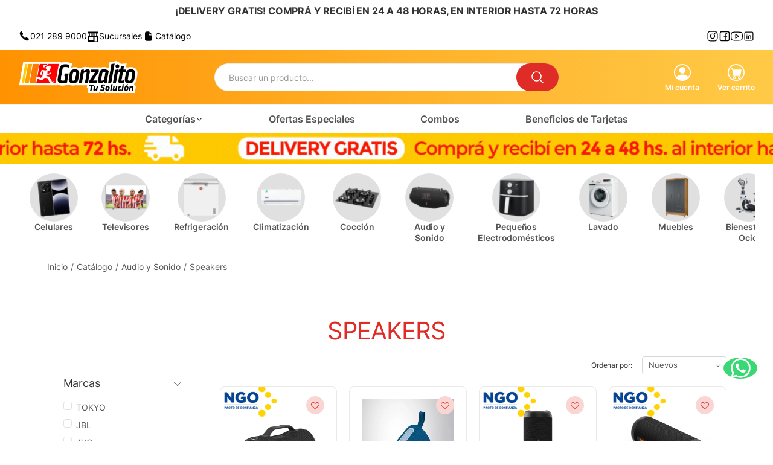

--- FILE ---
content_type: text/html; charset=UTF-8
request_url: https://tiendagonzalito.com.py/categoria/723/speakers
body_size: 25663
content:
<!DOCTYPE html>
<html lang="es-PY">
<head>
    <meta charset="utf-8">
    <meta http-equiv="X-UA-Compatible" content="IE=edge">
    <meta name="viewport" content="width=device-width, initial-scale=1.0, maximum-scale=5"/>
    <title>Speakers</title>

    <meta name="description" content="Amplia selección de electrodomésticos de las mejores marcas. ¡Compra ahora y recibí rápidamente en tu hogar!">
    <meta name="author" content="Porta Agencia Web">
    <meta property="og:type" content="website">
    <meta property="og:url" content="https://tiendagonzalito.com.py/categoria/723/speakers">
    <meta property="og:title" content="Speakers">
    <meta property="og:description" content="Amplia selección de electrodomésticos de las mejores marcas. ¡Compra ahora y recibí rápidamente en tu hogar!">
    <meta property="og:image" content="https://tiendagonzalito.com.py/assets_front/images/social_seo.jpg">

    <meta property="twitter:card" content="summary_large_image">
    <meta property="twitter:url" content="https://tiendagonzalito.com.py/categoria/723/speakers">
    <meta property="twitter:title" content="Speakers">
    <meta property="twitter:description" content="Amplia selección de electrodomésticos de las mejores marcas. ¡Compra ahora y recibí rápidamente en tu hogar!">
    <meta property="twitter:image" content="https://tiendagonzalito.com.py/assets_front/images/social_seo.jpg">

    <meta name="keywords" content="Tienda Gonzalito, Gonzalito, Catálogo, Los mejores electrodomésticos, Marcas lideres, Electrodomésticos a cuotas, La mejor financiación, Envío grátis, El delivery más rapido, Delivery, Electrodomésticos, Cocinas A Gas Dako, Juguetes Bandeirante, Bicicletas Caloi, Lavarropas Wanke, Ventiladores Tokyo, Secarropas Speed, Accesorios De Cocina Rochedo, Rural Trapp, Balanzas Tokyo, Herramientas Para Jardin Trapp, Planchas Philips, Cocinas A Gas Mueller, Secarropas Mueller, Tostadoras Philips, Muebles Para Sala Abba, Licuadoras Metvisa, Hornos y Microondas Whirlpool, Afeitadoras Remington, Accesorios Philips, Sandwicheras Progas, Kit, Accesorios Tokyo, Estufas Tokyo, Planchas Arno, Muebles Para Dormitorio Sonno, Muebles Para Cocina Abba, Rizadores Y Onduladores Remington, Congeladores Tokyo, Ventiladores Consumer, Hornos y Microondas Tokyo, Sillas Consumer, Muebles Para Oficinas Consumer, Hidrolavadoras Speed, Televisores Midas, Maquinas De Coser Willpex, Cocinas A Leña Maestro, Equipo De Gimnasia Evolution, Aires Acondicionados Residenciales Goodweather, Aires Acondicionados Comerciales Goodweather, Anafes y Placas Tokyo, Hornos y Microondas Jam, Juguetes Sin Marca, Congeladores Consumer, Muebles Para Dormitorio Abba, Sillas Sin Marca, Muebles Para Dormitorio Sin Marca, Herramientas Para Jardin Husqvarna, Speakers Abba, Videos Samsung, Bicicletas Polo, Muebles Para Cocina Inverfin, Campanas Y Purificadores Whirlpool, Secador De Pelo Remington, Secarropas Tokyo, Bicicletas Milano, Cortadora De Pelo Remington, Aires Acondicionados Residenciales Symphony, Lavarropas Mueller, Hornos y Microondas Mueller, Barras De Sonido Philips, Muebles Para Cocina Ditalia, Compresores Y Motobombas Valco, Licuadoras Philips, Heladeras Consul, Congeladores Consul, Videos Philips, Televisores Tokyo, Heladeras Midas, Parlantes Y Radios Consumer, Muebles Para Dormitorio Super Spuma, Batidoras Philips, Muebles Para Sala Confort, Planchita Para Pelo Remington, Batidoras Arno, Lavarropas Whirlpool, Aspiradoras Electrolux, Aires Acondicionados Comerciales Midas, Juguetes Prod.Varios, Hervidoras Frigidaire, Linea Bebe Sin Marca, Televisores Samsung, Aires Acondicionados Industriales Midea, Videos Matsui, Licuadoras Tokyo, Lavarropas Tokyo, Camaras Sony, Cocinas Eléctricas Tokyo, Balanzas Personales Arno, Muebles Para Bebé Abba, Secarropas Fischer, Parlantes Y Radios Sony, Estufas Britania, Barras De Sonido Speed, Sillas Abba, Cocinas A Gas Progas, Planchas Midas, Estufas Consumer, Equipo De Gimnasia Atletic, Licuadoras Electrolux, Hornos y Microondas Speed, Tostadoras Arno, Congeladores Mabe, Compresores Y Motobombas Hyundai, Planchas Tokyo, Piletas Sin Marca, Licuadoras Black & Decker, Exhibidores Midea, Aires Acondicionados Residenciales Carrier, Procesador De Alimentos Moulinex, Heladeras Tokyo, Aires Acondicionados Residenciales Midea, Parlantes Y Radios Tokyo, Ventiladores Midea, Congeladores Midea, Juguetes Abba, Hervidoras Arno, Sandwicheras Philips, Procesador De Alimentos Electrolux, Aires Acondicionados Residenciales Midas, Licuadoras Arno, Planchita Para Pelo Philips, Videos Tokyo, Bicicletas Abba, Balanzas Personales Tokyo, Bebederos Consumer, Compresores Y Motobombas Daewoo, Ventiladores Sin Marca, Sandwicheras Tokyo, Planchita Para Pelo Babyliss, Planchita Para Pelo Ga.Ma, Muebles Para Dormitorio Koala, Hidrolavadoras Daewoo, Hervidoras Tokyo, Extractores Y Exprimidores Tokyo, Accesorios De Cocina Tokyo, Celulares Apple, Licuadoras Moulinex, Secador De Pelo Babyliss, Parlantes Y Radios Speed, Bebederos Tokyo, Cocinas A Gas Tokyo, Termocalefones Midea, Anafes y Placas Whirlpool, Lavarropas Consul, Fabricadoras De Hielo Ecosilkon, Maquinas De Coser Brother, Equipo De Gimnasia Speed, Rizadores Y Onduladores Ga.Ma, Equipos De Sonidos Samsung, Anafes y Placas Speed, Bebederos Speed, Licuadoras Speed, Accesorios De Cocina Philips, Balanzas Speed, Hervidoras Speed, Muebles Para Oficinas Abba, Secarropas Whirlpool, Speakers Jbl, Auriculares Aiwa, Procesador De Alimentos Arno, Batidoras Tokyo, Speakers Aiwa, Procesador De Alimentos Philips, Equipos De Sonidos Sony, Cafeteras Tokyo, Accesorios De Cocina Black & Decker, Tostadoras Mallory, Exhibidores Goodweather, Bebederos Midea, Anafes y Placas Mueller, Batidoras Black & Decker, Parlantes Y Radios Aiwa, Exhibidores Ecosilkon, Procesador De Alimentos Black & Decker, Balanzas De Cocina Tokyo, Anafes y Placas Dako, Sandwicheras Speed, Licuadoras Midea, Anafes y Placas Midea, Campanas Y Purificadores Midea, Parlantes Y Radios Kolke, Piletas Jilong, Televisores Rca, Juguetes General, Hornos y Microondas Atlas, Bebederos Ibbl, Equipos De Sonidos Lg, Heladeras Samsung, Accesorios Pioneer, Lavavajillas Whirlpool, Anafes y Placas Atlas, Parlantes Y Radios Philips, Secarropas Mabe, Lavasecarropas Whirlpool, Muebles Para Dormitorio Inverfin, Muebles Para Dormitorio Colchones Parana, Hidrolavadoras Ducati, Hornos Industriales Metvisa, Anafes y Placas Jam, Accesorios De Cocina Speed, Afeitadoras Philips, Muebles Para Dormitorio Nacional, Televisores Aiwa, Muebles Para Dormitorio Cbc, Secarropas Colormaq, Secarropas Arno, Hornos y Microondas Black & Decker, Herramientas Para Jardin General, Hornos y Microondas Midea, Aires Acondicionados Residenciales Tokyo, Heladeras Mabe, Secarropas Wanke, Aspiradoras Wasko, Muebles Para Cocina Cbc, Exhibidores Tokyo, Barras De Sonido Aiwa, Heladeras Whirlpool, Secador De Pelo Ga.Ma, Aires Acondicionados Residenciales Speed, Barras De Sonido Sony, Maquinas De Coser Jack, Aspiradoras Midea, Cafeteras Krups, Cocinas Eléctricas Mondial, Aspiradoras Tokyo, Muebles Para Cocina Sin Marca, Piletas Bestway, Procesador De Alimentos Tokyo, Campanas Y Purificadores Colormaq, Televisores Lg, Bicicletas Track, Bicicletas Evolution, Anafes y Placas Midas, Batidoras Speed, Lavarropas Mabe, Hidrolavadoras Michelin, Parlantes Y Radios Pioneer, Hornos y Microondas Midas, Cocinas A Leña Abba, Speakers Sony, Lavarropas Colormaq, Muebles Para Dormitorio Moval, Procesador De Alimentos Midea, Extractores Y Exprimidores Moulinex, Planchas Speed, Tostadoras Tokyo, Celulares Samsung, Herramientas Para Jardin Daewoo, Notebook Y Tablets Tablet Ipro, Rizadores Y Onduladores Philips, Celulares Lg, Bicicletas Ultrabike, Secarropas Abba, Herramientas Para Jardin Stihl, Auriculares Jbl, Heladeras Electrolux, Heladeras Continental, Heladeras Midea, Ventiladores Level, Licuadoras Mondial, Cafeteras Bosch, Relojes Samsung, Sillas General, Estufas Liliana, Estufas Midas, Aspiradoras Karcher, Muebles Para Dormitorio Sueñolar, Cocinas A Gas Atlas, Congeladores Goodweather, Maquinas De Coser Rosse, Parlantes Y Radios Lg, Muebles Para Sala Koala, Celulares Xiaomi, Lavarropas Arno, Batidoras Midea, Lavavajillas Mabe, Ventiladores Wahson, Freidoras Nappo, Muebles Para Oficinas Moval, Lavarropas Electrolux, Aires Acondicionados Comerciales Tokyo, Planchas Black & Decker, Barras De Sonido Midas, Muebles Para Sala Caemmun, Muebles Para Dormitorio Notavel, Rizadores Y Onduladores Babyliss, Secador De Pelo Parlux, Secador De Pelo Mondial, Muebles Para Sala Notavel, Hidrolavadoras Karcher, Hervidoras Jam, Fabricadoras De Hielo Tokyo, Ventiladores Vcp, Notebook Y Tablets Samsung, Cocinas A Gas Realce, Televisores Win, Lavarropas Midas, Parlantes Y Radios Jbl, Televisores Kolke, Televisores Jam, Lavarropas Drean, Hornos y Microondas Goodweather, Heladeras Goodweather, Equipos De Sonidos Panasonic, Procesador De Alimentos Speed, Sandwicheras Ufesa, Cafeteras Ufesa, Cortadora De Pelo Ga.Ma, Depiladores Philips, Muebles Para Cocina Bellisima, Accesorios De Cocina Tramontina, Parlantes Y Radios Whirlpool, Lavarropas Newmaq, Notebook Y Tablets Asus, Cocinas A Gas Jam, Congeladores Jam, Secarropas Samsung, Lavarropas Samsung, Hervidoras Black & Decker, Sandwicheras Jam, Termocalefones Rheem, Tostadoras Ufesa, Relojes Xiaomi, Muebles Para Sala Inverfin, Lavarropas Lg, Licuadoras Jam, Secarropas Jam, Secarropas Midas, Lavarropas Jam, Anafes y Placas Italux, Muebles Para Jardin General, Congeladores Gafa, Hidrolavadoras Wasko, Cafeteras Moulinex, Hidratacion Peabody, Exhibidores Consumer, Campanas Y Purificadores Tokyo, Accesorios De Cocina Abba, Herramientas Para Jardin Oregon, Licuadoras Ufesa, Hornos y Microondas Mabe, Aires Acondicionados Residenciales Vcp, Speakers Lg, Barras De Sonido Lg, Celulares Zte, Herramientas Para Jardin Wasko, Relojes Zte, Muebles Para Sala Nacional, Campanas Y Purificadores Bosch, Barras De Sonido Tokyo, Cafeteras Arno, Muebles Para Oficinas Inverfin, Licuadoras Nappo, Notebook Y Tablets Hp-Hewlet Packard, Freidoras Arno, Celulares Nokia, Compresores Y Motobombas Michelin, Linea Bebe Tatiki, Freidoras Tokyo, Celulares Iphone, Hidrolavadoras Tramontina, Muebles Para Dormitorio Nogal, Herramientas Para Jardin Nappo, Anafes y Placas Beko, Televisores Hisense, Hidratacion Hydrate, Notebook Y Tablets Acer, Aspiradoras Ariete, Equipos De Sonidos Jbl, Hervidoras Quick, Linea Bebe Biemme, Planchas Ufesa, Muebles Para Cocina Fabone, Lavasecarropas Lg, Licuadoras Quick, Sandwicheras Quick, Congeladores Electrolux, Extractores Y Exprimidores Arno, Equipo De Gimnasia Level, Juguetes Biemme, Batidoras Ufesa, Auriculares Samsung, Televisores Jvc, Hornos y Microondas Continental, Piletas Mor, Extractores Y Exprimidores Oster, Notebook Y Tablets General, Auriculares Trust, Parlantes Y Radios Trust, Batidoras Oster, Heladeras Jam, Planchas Jam, Anafes y Placas Candy, Extractores Y Exprimidores Ufesa, Anafes y Placas Bosch, Hornos y Microondas Bosch, Juguetes Mbarete, Heladeras Lg, Linea Bebe Galzerano, Sandwicheras Mondial, Lavarropas Midea, Afeitadoras Ga.Ma, Relojes Amazfit, Accesorios General, Cocinas A Gas Whirlpool, Sillas Level, Muebles Para Bebé Ebaby, Anafes y Placas Electrolux, Lavarropas Candy, Hornos Industriales Ariete, Secarropas Candy, Televisores Speed, Freidoras Black & Decker, Herramientas Para Jardin Garden, Cocinas A Gas Enxuta, Notebook Y Tablets Win, Cortadora De Pelo Babyliss, Linea Bebe Maranello Ii, Refrigeración Tokyo, Freidoras Moulinex, Accesorios De Cocina Moulinex, Sandwicheras Moulinex, Termocalefones Tokyo, Ventiladores Arno, Hornos y Microondas Electrolux, Fabricadoras De Hielo Brema, Hornos Industriales Consumer, Extractores Y Exprimidores Philips, Extractores Y Exprimidores Consumer, Tostadoras Nappo, Hornos y Microondas Lg, Relojes Aiwa, Anafes y Placas Fama, Hidratacion Sin Marca, Tostadoras Electrolux, Notebook Y Tablets Lenovo, Herramientas Para Jardin Garthen, Camaras Kolke, Muebles Para Sala Sin Marca, Auriculares Xiaomi, Video Juegos Sin Marca, Notebook Y Tablets Sin Marca, Televisores Tcl, Licuadoras Midas, Auriculares Apple, Sandwicheras Midas, Ventiladores Midas, Lavarropas Hisense, Procesador De Alimentos Oster, Fabricadoras De Hielo Goodweather, Celulares Realme, Anafes y Placas Tramontina, Televisores Sin Marca, Procesador De Alimentos Bosch, Freidoras Ariete, Camaras Canon, Muebles Para Cocina Moveissul, Muebles Para Sala Cbc, Compresores Y Motobombas Gamma, Relojes Apple, Linea Bebe General, Batidoras Ariete, Equipo De Gimnasia Athletic, Aspiradoras Daewoo, Secador De Pelo Bellisima, Rizadores Y Onduladores Bellisima, Planchita Para Pelo Bellisima, Congeladores Fricon, Relojes Sin Marca, Muebles Para Sala Nogal, Ventiladores Jam, Accesorios Kolke, Licuadoras Oster, Hidrolavadoras Nappo, Tecnologia Xiaomi, Muebles Para Cocina Bertolini, Termocalefones Consumer, Speakers Sin Marca, Rural Garthen, Exhibidores Fama, Parlantes Y Radios Sin Marca, Muebles Para Sala Artely, Tecnologia Acer, Secador De Pelo Nappo, Extractores Y Exprimidores Ariete, Procesador De Alimentos Ariete, Maquinas De Coser Sin Marca, Notebook Y Tablets Dell, Lavarropas Beko, Exhibidores Fricon, Cafeteras Nappo, Muebles Para Cocina Nicioli, Accesorios Jbl, Muebles Para Dormitorio Movelmax, Muebles Para Cocina Movelbento, Video Juegos Sony, Hidrolavadoras Gamma, Hornos y Microondas Consumer, Exhibidores Jam, Lavarropas Consumer, Muebles Para Cocina Movelmax, Muebles Para Sala Movelmax, Equipo De Gimnasia General, Procesador De Alimentos Metvisa, Video Juegos General, Aires Acondicionados Comerciales Vcp, Herramientas Para Jardin Tramontina, Ventiladores Mallory, Cocinas A Gas Abba, Accesorios De Cocina Ibbl, Hidrolavadoras Black & Decker, Congeladores Midas, Bicicletas Athletic, Aspiradoras Consumer, Anafes y Placas Samsung, Cortadora De Pelo Thrive, Aires Acondicionados Residenciales Mabe, Televisores Philips, Hornos y Microondas Candy, Lavasecarropas Samsung, Campanas Y Purificadores Candy, Bicicletas Freeaction, Aires Acondicionados Comerciales Midea, Auriculares Haylou, Tecnologia Samsung, Tecnologia Tecno Spark, Accesorios Sony, Muebles Varios Abba, Lavarropas Tcl, Muebles Varios Movelmax, Lavarropas Win, Tecnologia Iphone, Muebles Varios Movelbento, Lavarropas Fama, Tecnologia Sin Marca, Climatización Goodweather, Linea Bebe Baby, Celulares Tecno Spark, Tablet Sin Marca, Camaras Nikon, Tablet Lenovo, Tablet Tcl, Tablet Xiaomi, Aires Acondicionados Comerciales Speed, Speakers Tokyo, Exhibidores Prod.Varios, Hornos y Microondas Samsung, Barras De Sonido Samsung, Accesorios De Cocina Panex, Hornos Industriales Progas, Parlantes Y Radios Abba, Muebles Para Cocina Nacional, Camaras Sin Marca, Planchas Willpex, Industriales y Herramientas Bosch, Muebles Abba, Muebles Para Dormitorio Zanzini, Lavado Wanke, Muebles Gamer Abba, Planchas Ariete, Informatica Samsung, Muebles Zanzini, Muebles Para Sala Zanzini, Muebles Varios Zanzini, Accesorios Italux, Televisores Xiaomi, Aires Acondicionados Industriales Quick, Heladeras Tcl, Lavasecarropas Tcl, Tablet Samsung, Tecnología Xiaomi, Tecnología Sony, Aires Acondicionados Residenciales Enxuta, Accesorios Lorenzetti, Cepillos Y Onduladores Babyliss, Procesador De Alimentos Jam, Muebles Para Bebé Inverfin, Autoradios Aiwa, Cocción Atlas, Lavado Colormaq, Cocción Tokyo, Audio y Sonido Jvc, Informatica Hp-Hewlet Packard, Muebles Koala, Cocción Midas, Informatica Win, Win, Britania, Dako, Bandeirante, Caloi, Wanke, Metalcubas, Tokyo, Progas, Speed, Rochedo, Trapp, Philips, Mueller, Abba, Metvisa, Whirlpool, Remington, Arno, Sonno, Consumer, Midas, Willpex, Maestro, Evolution, Goodweather, Jam, Tokyo Industrial, Husqvarna, Tita, Polo, G-Paniz, Inverfin, Milano, Symphony, Ditalia, Valco, Consul, Super Spuma, Confort, Electrolux, Prod.Varios, Frigidaire, Midea, Sony, Fischer, Atletic, Venancio, Mabe, Hyundai, Black & Decker, Carrier, Moulinex, Hp-Hewlet Packard, Babyliss, Ga.Ma, Koala, Apple, Ecosilkon, Brother, George Foreman, Jbl, Aiwa, Braesi, Mallory, Kolke, Jilong, Rca, Atlas, Ibbl, Lg, Colchones Parana, Ducati, Tomasi, Nacional, Cbc, Colormaq, Epson, Edanca, Wasko, Jack, Krups, Mondial, Bestway, Track, Michelin, Moval, Tablet Ipro, Ultrabike, Stihl, Continental, Level, Bosch, Liliana, Karcher, Sueñolar, Rosse, Xiaomi, Wahson, Caemmun, Notavel, Parlux, Vcp, Realce, Drean, Panasonic, Ufesa, Bellisima, Tramontina, Newmaq, Asus, Rheem, Italux, Gafa, Peabody, Oregon, Zte, Nokia, Tatiki, Iphone, Nogal, Beko, Hisense, Hydrate, Acer, Ariete, Quick, Biemme, Fabone, Jvc, Mor, Candy, Mbarete, Galzerano, Amazfit, Ebaby, Msi, Frilux, Garden, Enxuta, Maranello Ii, Sulpack, Gastromaq, Brema, Fama, Lenovo, Garthen, Tcl, Anodilar, Realme, Canon, Moveissul, Aspen, Gamma, Athletic, Fricon, Thrive, Bertolini, Sirman, Artely, E-Tech, Dell, Nicioli, Movelbento, Freeaction, Haylou, Tecno Spark, Baby, Nikon, Panex, Zanzini, Maxwheel, Noel Natty, Cocinas A Gas, Juguetes, Bicicletas, Lavarropas, Gastronomia, Ventiladores, Secarropas, Accesorios De Cocina, Cuidado De La Salud, Rural, Balanzas, Herramientas Para Jardin, Planchas, Tostadoras, Muebles Para Sala, Licuadoras, Hornos y Microondas, Afeitadoras, Accesorios, Sandwicheras, Kit, Accesorios, Estufas, Muebles Para Dormitorio, Muebles Para Cocina, Rizadores Y Onduladores, Congeladores, Sillas, Muebles Para Oficinas, Hidrolavadoras, Televisores, Maquinas De Coser, Cocinas A Leña, Equipo De Gimnasia, Aires Acondicionados Residenciales, Aires Acondicionados Comerciales, Anafes y Placas, Otros, Speakers, Videos, Campanas Y Purificadores, Secador De Pelo, Cortadora De Pelo, Barras De Sonido, Compresores Y Motobombas, Heladeras, Parlantes Y Radios, Batidoras, Planchita Para Pelo, Aspiradoras, Promocionales, Hervidoras, Linea Bebe, Aires Acondicionados Industriales, Camaras, Cocinas Eléctricas, Balanzas Personales, Muebles Para Bebé, Combos Y Accesorios, Piletas, Exhibidores, Procesador De Alimentos, Bebederos, Extractores Y Exprimidores, Celulares, Termocalefones, Fabricadoras De Hielo, Equipos De Sonidos, Auriculares, Cafeteras, Recuperos, Balanzas De Cocina, Lavavajillas, Lavasecarropas, Hornos Industriales, Notebook Y Tablets, Relojes, Freidoras, Depiladores, Muebles Para Jardin, Hidratacion, Cuidado Personal, Refrigeración, Video Juegos, Tecnologia, Muebles Varios, Climatización, Tablet, Industriales y Herramientas, Muebles, Bienestar y Ocio, Lavado, Muebles Gamer, Informatica, Tecnología, Cepillos Y Onduladores, Autoradios, Cocción, Audio y Sonido, Pequeños Electrodomésticos, Bristol, Tupi, Electroban, Electromax, Zulia, Olier, Inverfin SAECA, González Giménez, NGO, Britam, Taiga, Alex, Electrostar, Casa Gonzalito, Electrofácil, Nissei, Radio Shack, Visuar, Visuar Paraguay, Hogar Feliz, RDC, Rubén Dario Comercial, Abacel, Ramirez Ramirez, Astro Electrodomesticos, La Yuteña, EfiHogar, Facilandia, Paraná Colchones, Paraná Hogar, Tienda Móvil, Casa Daniela, Artaza Hermanos, Artaza, Perez Ramirez, Enrique Matalón, ContiMarket, Enxuta, Casa Buena, Casa Arce, Confort House, Celta, La Misionera, Misionera, Full Office, Shopping China, Shopping Lion, Central Shop, Samsung, Cadence, Oster, Colchonero González, Colchones trébol, Impacto, Pilar, Sueñolar Home, Nobile, Megared, Mecal Muebles, Tecnolar, Doradogar, Grupo Universo, Ideal Electrodomésticos, Ideal, Wilmar SRL, Wilmar, Hogar Confort SA, A cuotitas, Plaza Hogar, Imperio Electromésticos, Imperio, SR CELL SA, Credipar Electrodomésticos, ElectroBarato, Electro barato, Electro Norte, Electronorte, Hoc Cell, Grupo Sauce Electromésticos, Grupo Sauce, Show SA, MC Modesto Centurión, Modesto Centurión, Buler, Dayo, Open Hogar, Movelmax, Gohome, Go home, dormilon, dormilar, La Norteña, Alfaventas, Alemar, JoyaCell, Oñondive Electrodomésticos, Chacomer, Chacomer Electrodomésticos, Creditop, Goetze, Alemania Cell, Luminotecnia, Fapasisa, Lasér Import, Lasér, Sky, Bicicletas Sky, Str Bicicletas, Gala, Bartholo, Real Center, Casa Laila, Yesmaty, Jesmari, Argor empeños, Rolesa, Role sa, bionica, brisa, oppo, celular oppo, honor, celular honor, celular huawie, huawei, hp, notebook hp, notebook acer, ofertas de la semana, oferta de la semana, promo, ofertas, oferta, descuento, Tienda naranja, semana naranja, oferta especial, solo por hoy, elecltrobras, unanime, muebles unanime, politorno, ventilador wahson, feria, cómodas cuotas, pequeñas cuotas, cuotas, ropero, cómoda, zapatero, cabecera, colchón, sommier, somier, sofá, tabla de planchar, aspiradora, heladera, congelador, ventilador de techo, ventilador de piso, cocina, cocina a gas, cocina a leña, batidora, exprimidora, mixer, parlante, hidrolavadora, auricular, mesa de planchar, rack de tv, panel de tv, secador, planchita, freidora, air fryer, microondas, horno, horno electrico, centrifuga, led, tv, televisor, smart, tv smart, sandwichera, mixtera, batidora de mano, anafe, placa, inducción, placa inducción, placa vitroceramica, infrarrojo, cafetera, dolce gusto, horno, heladera frío seco, heladera frío húmedo, Equipos De Gimnasia, Equipos De Gimnasia Hogar, Costura, Maquina De Cocer Familiares, Cocción, Cocinas A Gas, Bicicletas, Bicicletas Para Adultos, Muebles, Hornos y Microondas, Microondas, Anafes, Bicicletas Para Niños, Juguetes, Juguetes A Pedal, Gastronomía, Audio y Sonido, Equipo De Sonido, Pequeños Electrodomésticos, Lavado, Lavarropas Semiautomáticas, Herramientas, Ventiladores, Batidoras, Heladeras , Heladeras Frio Humedo, Secarropas, Secarropas Colgantes, Bebedero, Aire Acondicionado Residencial, Hidrolavadoras, Bebés, Jardinería, Corta Pasto, Planchas, Licuadoras, Televisores, Congeladores, Congeladores Horizontales, Secarropas Centrifugas, Herramientas Electricas, Bordeadora, Heladeras Frio Seco, Cuidado Personal, Secador De Pelo, Sandwichera, Afeitadoras, Audio, Desmalezadora, Jardineria, Cocinas, Bebederos, Estufas, Hornos Eléctricos, Televisores HD & Full HD, Colchones, Celulares, Celulares , Aspiradoras, Lavarropas Automáticas, Planchitas, Horno, Camas, Placas, Herramientas A Bateria, Aire Acondicionado Comercial, Horno Eléctrico Con Placas, Maquina De Cocer, Visicoolers, Juguetes A Bateria, Parlantes, Electrónica, Acondicionadores De Aire, Aire Acondicionado Comercial, Camaras Digitales, Combos especiales, Cortadora Pelo, Climatización, Piletas, Congeladores, Consolas Devideo Juego, Cocinas Eléctricas, Maquina De Cocer Industriales, Televisores Smart, Termocalefon, Radio Portatil, Promociones, Congeladores Verticales, Equipos De Gimnasia Profesional, Andadores, Corralitos, Ollas Eléctricas, Carritos, Aspiradoras, Cuidado Personal, Cocinas Combinadas, Secarropas Automatico, Frigobar, Sommier Infantil, Bebe, Varios, Tecnología, Impresoras, Purificadores, Lavasecarropas, Recuperados, Auriculares, Gastronomía, Accesorios, Radio Para Vehiculo, Parlantes Para Auto, Televisores Hd Y Full Hd, Lavarropas Automatico, Muebles De Dormitorio, Muebles Para Jardin, Horno Electrico Sin Placas, Motosierra, Lavarropas Semiautomatico, Lavarropas, Lavavajillas, Notebooks, Muebles, Tablets, Equipos De Gimnasia, Productos Pequeños, Peq Electrodomesticos, Aire Acondicionado Portatil, Barra De Sonido, Computadoras De Escritorio, Entretenimiento, Heladeras, Cama Sommier, Muebles Sommier, Muebles Para Sala Y Estar, Televisores, Cuidado Personal Para El, Relojes, Automotores, Informatica, Aspiradoras, Estufas, Visicoolers , Chopera, Baby Seat, Secarropas, Celulares , Bazar, Termos, Climatizacion Comercial, Gastronomía Y Equipos Comerciales, Procesamiento De Alimentos Comercial, Preparacion De Alimentos, Aires Comerciales, Aires Acondicionados, Cuidado Del Cabello, Cocinas, Anafes Y Placas De Cocina, Cocción Comercial, Exhibición Comercial, Bl Headphones, Fitness, Equipos De Sonido, Refrigeración, Bebederos, Ciclismo, Jardín, Preparacion De Bebidas, Ventilación, Extractores De Aire, Almacenamiento Comercial, Dispensadores De Bebidas, Muebles Hogar, Muebles Sala Estar, Cuidado Del Cesped, Cortinas De Aire, Accesorios De Cocina, Rural, Coccion De Alimentos, Heladeras, Lavado/secado, Lavarropas, Fabricadoras De Alimento, Menajes De Cocina, Anafes Y Placas De Induccion Industrial, Cuidado De La Ropa, Cuidado De La Salud, Muebles Para Sala, Muebles Para Dormitorio, Sommier, Muebles Para Oficina, Muebles Para Cocina, Cafetera, Muebles Para Bebé, Aire Acondicionado Residencial, Termocalefones, Bicicletas, Frigobar copy, Anafes y Placas, Lavandería Comercial, Horno Microondas, Climatizacion Semi Comercial, Climatizacion Residencial, Tv/audio/video, Muebles Para Cocina Y Comedor, Informatica, Limpiadores A Vapor, Cuadros, Lavarropas Carga Frontal, Limpiadores De Vidrio, Maquina De Coser, Generadores, Heladeras Frío Seco Dos Puertas, Smart Tv, Exhibidores/visiccoler, Heladeras Frío Seco Side By Side, Estufas Y Calefactores Salamandr, Bicicletas Y Gimnasio, Cuidado Personal Para Ella, Estufas Y Calefactores Verticale, Maquinas De Coser, Cocinas A Leña, Muebles Para Living, Sofa Esquinero, Heladeras Y Congeladores, Exhibidores/visicooler, Cabeceras, Muebles De Oficina, Escritorios, Sommiers, Carros Y Sillas, Muebles Para Tv, Sandwicheras Y Wafleras, Secadores De Pelo, Placares Y Roperos De Madera, Parlantes Inalambricos, Comodas, Soldadores, Cocinas Y Hornos, Hornos De Mesa, Bases De Colchon, Acondicionadores Split Pared, Placares Y Roperos De Melamina, Congeladores Frio Humedo Horizontales, Heladeras Frio Humedo Dos Puertas, Hogar Y Limpieza, Motobombas, Lavarropas Carga Superior, Nebulizadores, Muebles Para Comedor, Juegos De Comedor, Mixers, Hamburgueseras, Cafeteras, Armarios Multiuso, Juegos Infantiles, Triciclo, Ablandadores De Carne, Armario Bajo, Exhibidores De Alimento, Pistola Para Pintura, Ventiladores A Bateria, Tocadores, Campanas Y Purificadores, Soportes Para Tv, Bicicletas Estaticas, Linea Infantil, Cunas, Vehiculos, Autoradio, Kit De Cocina, Zapateros, Juego De Ollas, Planchitas De Pelo, Caminadoras, Carros, Freidoras, Tinta Continua Simple, Desmalezadoras, Tabletas, Onduladores, Ventiladores De Mesa, Heladeras Frio Humedo Una Puertas, Kit De Herramientas, Caja De Herramientas, Reloj Smart, Juego De Sofa Cuerpos, Sierras, Gamer, Sillas Gamer, Humidificadores, Estufas Y Calefactores Caloventor, Estufas Y Calefactores De Cuarzo, Lavatapizados, Fabricadoras De Hielo, Cubiertas, Acondicionadores Portatiles, Combos De Bellezas, Acondicionadores Split Casette, Taladros, Juegos De Sofa Cuerpos, Multiejercicio, Sopladora De Hojas, Ventiladores De Techo, Cepillo Alisador, Tv Led, Ventiladores De Pared, Vaporeras, Congeladores Frio Humedo Verticales, Impresora De Ticket, Pc De Escritorio, Mesas De Centro, Baterias, Hornos Empotrables, Motosierras, Utensilios Y Enseres De Cocina, Amoladoras, Calefones Verticales, Corta Pelo, Depiladoras, Almohadas, Enfriadores De Vino, Compresores, Podadoras, Martillos Rotativos, Tostadoras, Tinta Continua Multifuncion, Ollas A Presion, Bordeadoras, Estufas Y Calefactores Radiadores, Cocinas Industriales, Juego De Jardin, Parlantes Booster, Amasadoras, Cepilladora, Ollas Y Sartenes, Hormigonera, Pc Portatil, Cortador De Fiambres, Con Wifi, Climatizador De Aire, Proyectores Y Pantallas, Proyectores, Molinos, Corralito Y Mecedora, Corte Plasma, Chorro De Tinta Multifuncion, Sillas Baby Seat, Corta Cesped, Estufas Y Calefactores Termoventilador, Fumigadores, Imagen Y Video, Camaras De Vigilancia, Sofa Cuerpos, Cargador De Bateria, Sofa Cama, Consolas Xbox, Auto A Bateria, Mata Insectos, Conservadoras, Consolas Nintendo Switch, Parlantes Cajas Acusticas, Paseador, Sillas Para Comer, Tensiometros, Fresadora, Volante, Cajas De Seguridad, Moto A Bateria, Trampolin, Mesas De Noche, Calefones Horizontales, Escaleras, Muebles Multiuso, Mesas Para Planchar, Alfombras, Controles, Teclados, Accesorios Informaticos, Ventiladores De Piso, Escaleras Para Piletas, Maquinas De Malteadas, Selladores Al Vacio, Peladores De Papa, Trituradoras, Nivelador Laser, Monitores, Monitores Led, Juegos De Video Consolas, Alacenas, Pulidoras, Cortador De Pisos, Mochilas Y Maletines, Auto A Pedal, Soporte Para Bicicleta, Pendrive, Balanzas De Baño, Hornos Industriales, Monitores Curvo, Refinadoras/laminadoras, Elipticas, Consolas Play Station, Camara De Congelados, Patinetas, Patines, Cortador De Metal, Combo Ropero Y Comoda, Tampo, Forrajeras, Balanzas Comerciales, Buffeteras, Grilleras, Tv Flat, Auto A Control Remoto, Reproductores Dvd, Salchicheras, Ventiladores Con Humificador, Home Theather, Promocionales, Tarjetas De Regalo, Sabanas, Frazadas Y Edredones, Aparador, Radios, Estufas Y Calefactores Verticales, Poltronas, Estufas Y Calefactores Salamandra, Plataformas Vibratorias, Congeladores Frio Seco Verticales, Accesorios Camaras Y Filmadoras, Churrasqueras, Spinning, Mesas De Apoyo, Cristaleros, Colcha, Accesorios Consolas, Estufas Y Calefactores Halogena, Recuperos, Accesorios De Papeleria, Balanzas De Cocina, Banco Para Abdominales, Spiedos, Accesorios Celulares Y Cargadores, Corta Barba, Hidrolavadora Y Aspiradora, Sierras Carniceras, Hidromasajeadores, Cortadora De Tela, Auto Electrico, Combos Y Accesorios, Procesador De Alimentos, Bienestar y Ocio, Industriales y Herramientas, Balanzas, Herramientas Para Jardin, Sandwicheras, Kit, Accesorios, Rizadores Y Onduladores, Exhibidores, Equipo De Gimnasia, Aires Acondicionados Residenciales, Aires Acondicionados Comerciales, Speakers, Videos, Cortadora De Pelo, Barras De Sonido, Compresores Y Motobombas, Parlantes Y Radios, Planchita Para Pelo, Hervidoras, Linea Bebe, Aires Acondicionados Industriales, Camaras, Balanzas Personales, Extractores Y Exprimidores, Equipos De Sonidos, Muebles Para Oficinas, Video Juegos, Notebook Y Tablets, Depiladores, Hidratacion, Muebles Varios, Tablet, Muebles Gamer, Aires Acondicionados Industriales, Cepillos Y Onduladores, Autoradios">

    
    <link rel="apple-touch-icon" sizes="180x180" href="https://tiendagonzalito.com.py/assets_front/images/favicon/apple-touch-icon.png">
    <link rel="icon" type="image/png" sizes="32x32" href="https://tiendagonzalito.com.py/assets_front/images/favicon/favicon-32x32.png">
    <link rel="icon" type="image/png" sizes="16x16" href="https://tiendagonzalito.com.py/assets_front/images/favicon/favicon-16x16.png">
    <link rel="manifest" href="https://tiendagonzalito.com.py/assets_front/images/favicon/site.webmanifest">
    <link rel="mask-icon" href="https://tiendagonzalito.com.py/assets_front/images/favicon/safari-pinned-tab.svg" color="#ff7c00">
    <link rel="shortcut icon" href="https://tiendagonzalito.com.py/assets_front/images/favicon/favicon.ico">
    <meta name="msapplication-TileColor" content="#da532c">
    <meta name="msapplication-config" content="https://tiendagonzalito.com.py/assets_front/images/favicon/browserconfig.xml">
    <meta name="theme-color" content="#ffffff">

    
    <link rel="stylesheet" href="https://tiendagonzalito.com.py/assets_front/css/bootstrap.min.css" />
    <link rel="stylesheet" href="https://tiendagonzalito.com.py/assets_front/css/app/layout.min.css?v=2">
    <link rel = "preload" href = "https://cdnjs.cloudflare.com/ajax/libs/animate.css/4.1.1/animate.min.css"  as="style" onload="this.onload=null;this.rel='stylesheet'"/>

    
    <script src="https://www.google.com/recaptcha/api.js" async defer></script>

    
            <meta name="facebook-domain-verification" content="b1aw7p2ezt4ntpqlmd0c1styci3n35" />
      <!-- Google Tag Manager -->
        <script>(function(w,d,s,l,i){w[l]=w[l]||[];w[l].push({'gtm.start':
        new Date().getTime(),event:'gtm.js'});var f=d.getElementsByTagName(s)[0],
        j=d.createElement(s),dl=l!='dataLayer'?'&l='+l:'';j.async=true;j.src=
        'https://www.googletagmanager.com/gtm.js?id='+i+dl;f.parentNode.insertBefore(j,f);
        })(window,document,'script','dataLayer','GTM-M2S299V');</script>
      <!-- End Google Tag Manager -->

      <!-- Google tag (gtag.js) -->
      <script async src="https://www.googletagmanager.com/gtag/js?id=G-64CQXVR7C5"></script>
      <script>
        window.dataLayer = window.dataLayer || [];
        function gtag(){dataLayer.push(arguments);}
        gtag('js', new Date());

        gtag('config', 'G-64CQXVR7C5');
      </script>


      <!-- Meta Pixel Code -->
      <script>
        !function(f,b,e,v,n,t,s)
        {if(f.fbq)return;n=f.fbq=function(){n.callMethod?
        n.callMethod.apply(n,arguments):n.queue.push(arguments)};
        if(!f._fbq)f._fbq=n;n.push=n;n.loaded=!0;n.version='2.0';
        n.queue=[];t=b.createElement(e);t.async=!0;
        t.src=v;s=b.getElementsByTagName(e)[0];
        s.parentNode.insertBefore(t,s)}(window, document,'script',
        'https://connect.facebook.net/en_US/fbevents.js');
        fbq('init', '813947192583955');
        fbq('track', 'PageView');
        </script>
        <noscript><img height="1" width="1" style="display:none"
        src="https://www.facebook.com/tr?id=813947192583955&ev=PageView&noscript=1"
        /></noscript>
        <!-- End Meta Pixel Code -->

        <!-- Meta Pixel Code -->
        <script>
            !function(f,b,e,v,n,t,s)
            {if(f.fbq)return;n=f.fbq=function(){n.callMethod?
            n.callMethod.apply(n,arguments):n.queue.push(arguments)};
            if(!f._fbq)f._fbq=n;n.push=n;n.loaded=!0;n.version='2.0';
            n.queue=[];t=b.createElement(e);t.async=!0;
            t.src=v;s=b.getElementsByTagName(e)[0];
            s.parentNode.insertBefore(t,s)}(window, document,'script',
            'https://connect.facebook.net/en_US/fbevents.js');
            fbq('init', '385361060130509');
            fbq('track', 'PageView');
        </script>
        <noscript>
            <img height="1" width="1" style="display:none"
            src="https://www.facebook.com/tr?id=385361060130509&ev=PageView&noscript=1"
            />
        </noscript>
        <!-- End Meta Pixel Code -->

        
        <script>
            (function(d,t,u,s,c,f){f=function(m){m=new Date();return m.getFullYear()+''+(m.getMonth()+1)+''+m.getDate()+'T'+m.getHours()+''+m.getMinutes()+''+m.getSeconds()};
            u='https://widgets-static.embluemail.com/accounts/15860646CDA62725BD/scripts/sw_15860.js?ts='+f();s=d.createElement(t);
            s.async=1;s.src=u;c=d.getElementsByTagName(t)[0];c.parentNode.insertBefore(s,c);})(document,'script');
        </script>
        
        <script src="https://cdn.embluemail.com/pixeltracking/pixeltracking.js?code=73e76880c228b56b0fa778906f820c53"></script>
      </head>
<body class="">
    <style>
        .text-wrap {
            display: -webkit-box;
            -webkit-box-orient: vertical;
            overflow: hidden;
            text-overflow: ellipsis;
            -webkit-line-clamp: 2;
        }
        @media  screen and (min-width:1800px) {
            .banner-animado{
                min-width: 150px!important;
            }
            .promocion-banner {
                width: 120px; /* Ancho del 50% en dispositivos de escritorio */
            }
        }
    </style>

    
<div class="page-wrapper " id="app">
            <div class="notification py-3">
            <div class="container text-center">
                <div class="owl-carousel owl-theme" data-toggle="owl" data-owl-options='{
                    "autoplay": true,
                    "animateOut": "fadeOut",
                    "dots": false,
                    "nav": false
                    }'
                >
                                            <div>
                                                            <p class="text-uppercase font-weight-bold mb-0 pb-0 h6">¡DELIVERY GRATIS! Comprá y recibí en 24 a 48 horas, en interior hasta 72 horas</p>
                                                    </div>
                                    </div>
            </div>
        </div>
        <header class="header header-intro-clearance">
    <div class="header-top-new">
        <div class="container-fluid">
            <div class="header-left-new">
                <h3 class="header-group-item">
                    Enlaces
                    <svg xmlns="http://www.w3.org/2000/svg" width="32" height="32" fill="#000000"
                        viewBox="0 0 256 256">
                        <path
                            d="M213.66,101.66l-80,80a8,8,0,0,1-11.32,0l-80-80A8,8,0,0,1,53.66,90.34L128,164.69l74.34-74.35a8,8,0,0,1,11.32,11.32Z">
                        </path>
                    </svg>
                </h3>
                <ul class="top-menu-new">
                    <li>
                        <a class="top-menu-link" href="tel:0212899000" target="_blank">
                            <img src="https://tiendagonzalito.com.py/assets_front\images\icons\phone.svg" alt="icon phone">
                            <span>021 289 9000</span>
                        </a>
                    </li>
                    <li>
                        <a class="top-menu-link" href="https://tiendagonzalito.com.py/sucursales">
                            <img src="https://tiendagonzalito.com.py/assets_front\images\icons\store.svg" alt="icon sucursales">
                            <span>Sucursales</span>
                        </a>
                    </li>
                    <li>
                        <a class="top-menu-link" href="https://tiendagonzalito.com.py/catalogo">
                            <img src="https://tiendagonzalito.com.py/assets_front\images\icons\catalogo.svg" alt="icon catalogo"
                                class="icon-catalogo">
                            <span>Catálogo</span>
                        </a>
                    </li>
                </ul>
            </div>
            <div class="header-right-new">
                <h3 class="header-group-item">
                    Seguinos
                    <svg xmlns="http://www.w3.org/2000/svg" width="32" height="32" fill="#000000"
                        viewBox="0 0 256 256">
                        <path
                            d="M213.66,101.66l-80,80a8,8,0,0,1-11.32,0l-80-80A8,8,0,0,1,53.66,90.34L128,164.69l74.34-74.35a8,8,0,0,1,11.32,11.32Z">
                        </path>
                    </svg>
                </h3>
                <ul class="top-menu-new">
                    <li>
                        <a class="top-menu-link" href="https://www.instagram.com/tiendas_gonzalito/" target="_blank">
                            <img src="https://tiendagonzalito.com.py/assets_front\images\icons\instagram.svg" alt="icon instagram">
                        </a>
                    </li>
                    <li>
                        <a class="top-menu-link" href="https://www.facebook.com/tiendasgonzalito" target="_blank">
                            <img src="https://tiendagonzalito.com.py/assets_front\images\icons\facebook.svg" alt="icon facebook">
                        </a>
                    </li>
                    <li>
                        <a class="top-menu-link" href="https://www.youtube.com/@tiendasgonzalitopy5998" target="_blank">
                            <img src="https://tiendagonzalito.com.py/assets_front\images\icons\youtube.svg" alt="icon youtube">
                        </a>
                    </li>
                    <li>
                        <a class="top-menu-link" href="https://www.linkedin.com/company/gonzalito/?originalSubdomain=py"
                            target="_blank">
                            <img src="https://tiendagonzalito.com.py/assets_front\images\icons\linkedin.svg" alt="icon linkedin">
                        </a>
                    </li>
                </ul>
            </div>
        </div>
    </div>
    <div class="header-middle">
        <div class="container-fluid">
            <div class="header-left justify-content-start">

                <a href="https://tiendagonzalito.com.py" class="logo my-3">
                    <img src="https://tiendagonzalito.com.py/assets_front/images/logo-con-border.png" alt="Tienda Gonzalito"
                        width="200" height="">
                </a>
            </div>

            <div class="header-center align-items-center ">

                <div class="header-search header-search-extended header-search-visible d-none d-lg-block mx-auto">
                    <form action="https://tiendagonzalito.com.py/buscador" method="get">
                        <div class="header-search-wrapper search-wrapper-wide">
                            <input type="search" id="header_search_input" class="form-control input-search-buscador"
                                name="q" id="q" value=""
                                placeholder="Buscar un producto..." required aria-label="Buscador">
                            <button class="btn btn-primary" name="buscar" aria-label="Buscar" type="submit">
                                <img src="https://tiendagonzalito.com.py/assets_front/images/search.svg" width="24" height="24"
                                    alt="buscar" decoding="async">
                            </button>

                        </div>
                        <div>
                            <div class="autocomplete-box">
                                <div style="position: relative" class="autocomplete-results">
                                </div>
                            </div>
                        </div>
                    </form>
                </div>
            </div>



            <div class="header-right">
                <div class="wishlist d-none">
                    <a href="javascript:void(0)">
                        <div class="d-none d-sm-flex">
                            <div class="icon">
                                <i class="icon-phone"></i>
                                
                            </div>
                            <div>
                                <p style="font-size: 12px; margin-bottom: .5rem;">Contáctanos</p>
                                <p style="font-size: 12px;" class="mb-0">021 289 9000</p>
                            </div>
                        </div>
                        <p class="text-body-secondary lh-base mb-0"></p>
                    </a>
                </div>
                
                                    <div class="wishlist">
                        <a href="https://tiendagonzalito.com.py/login-new" title="Iniciar Sesión o Registrarse">
                            <div class="icon-action-user">
                                <img src="https://tiendagonzalito.com.py/assets_front/images/person-circle.svg" width="22"
                                    height="22" alt="mi cuenta">
                            </div>
                            <p class="text-action-user">Mi cuenta</p>
                        </a>
                    </div>
                

                <div class="dropdown cart-dropdown">
                    <a href="https://tiendagonzalito.com.py/carrito" class="dropdown-toggle">
                        <div class="icon-action-user">
                            <img src="https://tiendagonzalito.com.py/assets_front/images/cart-circle.svg" width="22"
                                height="22" alt="mi carrito">
                        </div>
                        <p class="text-action-user">Ver carrito</p>
                    </a>
                    <cart-drop-down ref="cartDropDown" path="categoria/723/speakers"></cart-drop-down>
                </div>

                
                
            </div>
        </div>
    </div>

    <div class="header-bottom-mobile">
        <div class="container-fluid justify-content-center">
            <form action="https://tiendagonzalito.com.py/buscador" method="get" class="search-mobile">
                <div class="form-container-search">
                    <input type="search" id="header_search_input" class="input-search-mobile" name="q"
                        id="q" value=""
                        placeholder="Buscar un producto..." required aria-label="Buscador">
                    <button class="btn-search-mobile">
                        <img src="https://tiendagonzalito.com.py/assets_front/images/search.svg" width="24" height="24"
                            alt="buscar" decoding="async">
                    </button>
                </div>
            </form>
                    </div>
    </div>

    <div class="header-bottom">
        <div class="container-fluid">
            <div class="item-header-bottom">
                <ul class="list-header-bottom">
                    <li>
                        <div class="wrapper-categoria-principal no-width">
                            <button class="btn-categoria-inline mobile-menu-toggler">
                                <img src="https://tiendagonzalito.com.py/assets_front/images/menu.svg" alt="Todas las categorías"
                                    width="12" height="12" class="img-icon img-menu-bottom" decoding="async">
                                <span>Categorías</span>
                                <img src="https://tiendagonzalito.com.py/assets_front/images/caret-down.svg" alt="Todas las categorías"
                                    width="12" height="12" class="img-icon img-mobile" decoding="async">
                            </button>

                            <ul class="menu-categia-vertical">
                                <li class="item-categia-vertical has-submenu">
                <a href="https://tiendagonzalito.com.py/categoria/74/celulares">
                    Celulares
                    <img src="https://tiendagonzalito.com.py/assets_front/images/caret-right.svg" alt="Todas las categorías" width="12"
                        height="12" class="img-icon">
                </a>
                            </li>
                                <li class="item-categia-vertical has-submenu">
                <a href="https://tiendagonzalito.com.py/categoria/51/televisores">
                    Televisores
                    <img src="https://tiendagonzalito.com.py/assets_front/images/caret-right.svg" alt="Todas las categorías" width="12"
                        height="12" class="img-icon">
                </a>
                                    <div class="container-categoria-principal">
                        <ul class="submenu-categoria-principal">
                                                                                                <li class="has-submenu">
                                        <a
                                            href="https://tiendagonzalito.com.py/categoria/539/tv-led">
                                            Tv Led
                                            <img src="https://tiendagonzalito.com.py/assets_front/images/caret-right.svg"
                                                alt="Todas las categorías" width="12" height="12"
                                                class="img-icon">
                                        </a>
                                    </li>
                                                                                    </ul>
                    </div>
                            </li>
                                <li class="item-categia-vertical has-submenu">
                <a href="https://tiendagonzalito.com.py/categoria/282/refrigeracion">
                    Refrigeración
                    <img src="https://tiendagonzalito.com.py/assets_front/images/caret-right.svg" alt="Todas las categorías" width="12"
                        height="12" class="img-icon">
                </a>
                                    <div class="container-categoria-principal">
                        <ul class="submenu-categoria-principal">
                                                                                                <li class="has-submenu">
                                        <a
                                            href="https://tiendagonzalito.com.py/categoria/304/heladeras">
                                            Heladeras
                                            <img src="https://tiendagonzalito.com.py/assets_front/images/caret-right.svg"
                                                alt="Todas las categorías" width="12" height="12"
                                                class="img-icon">
                                        </a>
                                    </li>
                                                                    <li class="has-submenu">
                                        <a
                                            href="https://tiendagonzalito.com.py/categoria/296/congeladores">
                                            Congeladores
                                            <img src="https://tiendagonzalito.com.py/assets_front/images/caret-right.svg"
                                                alt="Todas las categorías" width="12" height="12"
                                                class="img-icon">
                                        </a>
                                    </li>
                                                                    <li class="has-submenu">
                                        <a
                                            href="https://tiendagonzalito.com.py/categoria/714/exhibidores">
                                            Exhibidores
                                            <img src="https://tiendagonzalito.com.py/assets_front/images/caret-right.svg"
                                                alt="Todas las categorías" width="12" height="12"
                                                class="img-icon">
                                        </a>
                                    </li>
                                                                                    </ul>
                    </div>
                            </li>
                                <li class="item-categia-vertical has-submenu">
                <a href="https://tiendagonzalito.com.py/categoria/99/climatizacion">
                    Climatización
                    <img src="https://tiendagonzalito.com.py/assets_front/images/caret-right.svg" alt="Todas las categorías" width="12"
                        height="12" class="img-icon">
                </a>
                                    <div class="container-categoria-principal">
                        <ul class="submenu-categoria-principal">
                                                                                                <li class="has-submenu">
                                        <a
                                            href="https://tiendagonzalito.com.py/categoria/720/aires-acondicionados-residenciales">
                                            Aires Acondicionados Residenciales
                                            <img src="https://tiendagonzalito.com.py/assets_front/images/caret-right.svg"
                                                alt="Todas las categorías" width="12" height="12"
                                                class="img-icon">
                                        </a>
                                    </li>
                                                                    <li class="has-submenu">
                                        <a
                                            href="https://tiendagonzalito.com.py/categoria/721/aires-acondicionados-comerciales">
                                            Aires Acondicionados Comerciales
                                            <img src="https://tiendagonzalito.com.py/assets_front/images/caret-right.svg"
                                                alt="Todas las categorías" width="12" height="12"
                                                class="img-icon">
                                        </a>
                                    </li>
                                                                    <li class="has-submenu">
                                        <a
                                            href="https://tiendagonzalito.com.py/categoria/362/estufas">
                                            Estufas
                                            <img src="https://tiendagonzalito.com.py/assets_front/images/caret-right.svg"
                                                alt="Todas las categorías" width="12" height="12"
                                                class="img-icon">
                                        </a>
                                    </li>
                                                                    <li class="has-submenu">
                                        <a
                                            href="https://tiendagonzalito.com.py/categoria/705/ventiladores">
                                            Ventiladores
                                            <img src="https://tiendagonzalito.com.py/assets_front/images/caret-right.svg"
                                                alt="Todas las categorías" width="12" height="12"
                                                class="img-icon">
                                        </a>
                                    </li>
                                                                    <li class="has-submenu">
                                        <a
                                            href="https://tiendagonzalito.com.py/categoria/346/termocalefones">
                                            Termocalefones
                                            <img src="https://tiendagonzalito.com.py/assets_front/images/caret-right.svg"
                                                alt="Todas las categorías" width="12" height="12"
                                                class="img-icon">
                                        </a>
                                    </li>
                                                                                                                                <li class="has-submenu">
                                        <a
                                            href="https://tiendagonzalito.com.py/categoria/712/kit-accesorios">
                                            Kit, Accesorios
                                            <img src="https://tiendagonzalito.com.py/assets_front/images/caret-right.svg"
                                                alt="Todas las categorías" width="12" height="12"
                                                class="img-icon">
                                        </a>
                                    </li>
                                                                                    </ul>
                    </div>
                            </li>
                                <li class="item-categia-vertical has-submenu">
                <a href="https://tiendagonzalito.com.py/categoria/5/coccion">
                    Cocción
                    <img src="https://tiendagonzalito.com.py/assets_front/images/caret-right.svg" alt="Todas las categorías" width="12"
                        height="12" class="img-icon">
                </a>
                                    <div class="container-categoria-principal">
                        <ul class="submenu-categoria-principal">
                                                                                                <li class="has-submenu">
                                        <a
                                            href="https://tiendagonzalito.com.py/categoria/105/cocinas-electricas">
                                            Cocinas Eléctricas
                                            <img src="https://tiendagonzalito.com.py/assets_front/images/caret-right.svg"
                                                alt="Todas las categorías" width="12" height="12"
                                                class="img-icon">
                                        </a>
                                    </li>
                                                                    <li class="has-submenu">
                                        <a
                                            href="https://tiendagonzalito.com.py/categoria/6/cocinas-a-gas">
                                            Cocinas A Gas
                                            <img src="https://tiendagonzalito.com.py/assets_front/images/caret-right.svg"
                                                alt="Todas las categorías" width="12" height="12"
                                                class="img-icon">
                                        </a>
                                    </li>
                                                                    <li class="has-submenu">
                                        <a
                                            href="https://tiendagonzalito.com.py/categoria/718/cocinas-a-lena">
                                            Cocinas A Leña
                                            <img src="https://tiendagonzalito.com.py/assets_front/images/caret-right.svg"
                                                alt="Todas las categorías" width="12" height="12"
                                                class="img-icon">
                                        </a>
                                    </li>
                                                                    <li class="has-submenu">
                                        <a
                                            href="https://tiendagonzalito.com.py/categoria/11/hornos-y-microondas">
                                            Hornos y Microondas
                                            <img src="https://tiendagonzalito.com.py/assets_front/images/caret-right.svg"
                                                alt="Todas las categorías" width="12" height="12"
                                                class="img-icon">
                                        </a>
                                    </li>
                                                                    <li class="has-submenu">
                                        <a
                                            href="https://tiendagonzalito.com.py/categoria/391/anafes-y-placas">
                                            Anafes y Placas
                                            <img src="https://tiendagonzalito.com.py/assets_front/images/caret-right.svg"
                                                alt="Todas las categorías" width="12" height="12"
                                                class="img-icon">
                                        </a>
                                    </li>
                                                                                                                                <li class="has-submenu">
                                        <a
                                            href="https://tiendagonzalito.com.py/categoria/722/campanas-y-purificadores">
                                            Campanas Y Purificadores
                                            <img src="https://tiendagonzalito.com.py/assets_front/images/caret-right.svg"
                                                alt="Todas las categorías" width="12" height="12"
                                                class="img-icon">
                                        </a>
                                    </li>
                                                                    <li class="has-submenu">
                                        <a
                                            href="https://tiendagonzalito.com.py/categoria/393/accesorios-de-cocina">
                                            Accesorios De Cocina
                                            <img src="https://tiendagonzalito.com.py/assets_front/images/caret-right.svg"
                                                alt="Todas las categorías" width="12" height="12"
                                                class="img-icon">
                                        </a>
                                    </li>
                                                                    <li class="has-submenu">
                                        <a
                                            href="https://tiendagonzalito.com.py/categoria/740/hornos-industriales">
                                            Hornos Industriales
                                            <img src="https://tiendagonzalito.com.py/assets_front/images/caret-right.svg"
                                                alt="Todas las categorías" width="12" height="12"
                                                class="img-icon">
                                        </a>
                                    </li>
                                                                                    </ul>
                    </div>
                            </li>
                                <li class="item-categia-vertical has-submenu">
                <a href="https://tiendagonzalito.com.py/categoria/23/audio-y-sonido">
                    Audio y Sonido
                    <img src="https://tiendagonzalito.com.py/assets_front/images/caret-right.svg" alt="Todas las categorías" width="12"
                        height="12" class="img-icon">
                </a>
                                    <div class="container-categoria-principal">
                        <ul class="submenu-categoria-principal">
                                                                                                <li class="has-submenu">
                                        <a
                                            href="https://tiendagonzalito.com.py/categoria/726/barras-de-sonido">
                                            Barras De Sonido
                                            <img src="https://tiendagonzalito.com.py/assets_front/images/caret-right.svg"
                                                alt="Todas las categorías" width="12" height="12"
                                                class="img-icon">
                                        </a>
                                    </li>
                                                                    <li class="has-submenu">
                                        <a
                                            href="https://tiendagonzalito.com.py/categoria/710/accesorios">
                                            Accesorios
                                            <img src="https://tiendagonzalito.com.py/assets_front/images/caret-right.svg"
                                                alt="Todas las categorías" width="12" height="12"
                                                class="img-icon">
                                        </a>
                                    </li>
                                                                    <li class="has-submenu">
                                        <a
                                            href="https://tiendagonzalito.com.py/categoria/723/speakers">
                                            Speakers
                                            <img src="https://tiendagonzalito.com.py/assets_front/images/caret-right.svg"
                                                alt="Todas las categorías" width="12" height="12"
                                                class="img-icon">
                                        </a>
                                    </li>
                                                                    <li class="has-submenu">
                                        <a
                                            href="https://tiendagonzalito.com.py/categoria/724/videos">
                                            Videos
                                            <img src="https://tiendagonzalito.com.py/assets_front/images/caret-right.svg"
                                                alt="Todas las categorías" width="12" height="12"
                                                class="img-icon">
                                        </a>
                                    </li>
                                                                    <li class="has-submenu">
                                        <a
                                            href="https://tiendagonzalito.com.py/categoria/728/parlantes-y-radios">
                                            Parlantes Y Radios
                                            <img src="https://tiendagonzalito.com.py/assets_front/images/caret-right.svg"
                                                alt="Todas las categorías" width="12" height="12"
                                                class="img-icon">
                                        </a>
                                    </li>
                                                                                                                                <li class="has-submenu">
                                        <a
                                            href="https://tiendagonzalito.com.py/categoria/742/equipos-de-sonidos">
                                            Equipos De Sonidos
                                            <img src="https://tiendagonzalito.com.py/assets_front/images/caret-right.svg"
                                                alt="Todas las categorías" width="12" height="12"
                                                class="img-icon">
                                        </a>
                                    </li>
                                                                                    </ul>
                    </div>
                            </li>
                                <li class="item-categia-vertical has-submenu">
                <a href="https://tiendagonzalito.com.py/categoria/26/pequenos-electrodomesticos">
                    Pequeños Electrodomésticos
                    <img src="https://tiendagonzalito.com.py/assets_front/images/caret-right.svg" alt="Todas las categorías" width="12"
                        height="12" class="img-icon">
                </a>
                                    <div class="container-categoria-principal">
                        <ul class="submenu-categoria-principal">
                                                                                                <li class="has-submenu">
                                        <a
                                            href="https://tiendagonzalito.com.py/categoria/50/licuadoras">
                                            Licuadoras
                                            <img src="https://tiendagonzalito.com.py/assets_front/images/caret-right.svg"
                                                alt="Todas las categorías" width="12" height="12"
                                                class="img-icon">
                                        </a>
                                    </li>
                                                                    <li class="has-submenu">
                                        <a
                                            href="https://tiendagonzalito.com.py/categoria/711/sandwicheras">
                                            Sandwicheras
                                            <img src="https://tiendagonzalito.com.py/assets_front/images/caret-right.svg"
                                                alt="Todas las categorías" width="12" height="12"
                                                class="img-icon">
                                        </a>
                                    </li>
                                                                    <li class="has-submenu">
                                        <a
                                            href="https://tiendagonzalito.com.py/categoria/49/planchas">
                                            Planchas
                                            <img src="https://tiendagonzalito.com.py/assets_front/images/caret-right.svg"
                                                alt="Todas las categorías" width="12" height="12"
                                                class="img-icon">
                                        </a>
                                    </li>
                                                                    <li class="has-submenu">
                                        <a
                                            href="https://tiendagonzalito.com.py/categoria/35/batidoras">
                                            Batidoras
                                            <img src="https://tiendagonzalito.com.py/assets_front/images/caret-right.svg"
                                                alt="Todas las categorías" width="12" height="12"
                                                class="img-icon">
                                        </a>
                                    </li>
                                                                    <li class="has-submenu">
                                        <a
                                            href="https://tiendagonzalito.com.py/categoria/561/tostadoras">
                                            Tostadoras
                                            <img src="https://tiendagonzalito.com.py/assets_front/images/caret-right.svg"
                                                alt="Todas las categorías" width="12" height="12"
                                                class="img-icon">
                                        </a>
                                    </li>
                                                                                                                                <li class="has-submenu">
                                        <a
                                            href="https://tiendagonzalito.com.py/categoria/730/hervidoras">
                                            Hervidoras
                                            <img src="https://tiendagonzalito.com.py/assets_front/images/caret-right.svg"
                                                alt="Todas las categorías" width="12" height="12"
                                                class="img-icon">
                                        </a>
                                    </li>
                                                                    <li class="has-submenu">
                                        <a
                                            href="https://tiendagonzalito.com.py/categoria/698/procesador-de-alimentos">
                                            Procesador De Alimentos
                                            <img src="https://tiendagonzalito.com.py/assets_front/images/caret-right.svg"
                                                alt="Todas las categorías" width="12" height="12"
                                                class="img-icon">
                                        </a>
                                    </li>
                                                                    <li class="has-submenu">
                                        <a
                                            href="https://tiendagonzalito.com.py/categoria/733/bebederos">
                                            Bebederos
                                            <img src="https://tiendagonzalito.com.py/assets_front/images/caret-right.svg"
                                                alt="Todas las categorías" width="12" height="12"
                                                class="img-icon">
                                        </a>
                                    </li>
                                                                    <li class="has-submenu">
                                        <a
                                            href="https://tiendagonzalito.com.py/categoria/741/extractores-y-exprimidores">
                                            Extractores Y Exprimidores
                                            <img src="https://tiendagonzalito.com.py/assets_front/images/caret-right.svg"
                                                alt="Todas las categorías" width="12" height="12"
                                                class="img-icon">
                                        </a>
                                    </li>
                                                                    <li class="has-submenu">
                                        <a
                                            href="https://tiendagonzalito.com.py/categoria/479/cafeteras">
                                            Cafeteras
                                            <img src="https://tiendagonzalito.com.py/assets_front/images/caret-right.svg"
                                                alt="Todas las categorías" width="12" height="12"
                                                class="img-icon">
                                        </a>
                                    </li>
                                                                                                                                <li class="has-submenu">
                                        <a
                                            href="https://tiendagonzalito.com.py/categoria/687/balanzas-de-cocina">
                                            Balanzas De Cocina
                                            <img src="https://tiendagonzalito.com.py/assets_front/images/caret-right.svg"
                                                alt="Todas las categorías" width="12" height="12"
                                                class="img-icon">
                                        </a>
                                    </li>
                                                                    <li class="has-submenu">
                                        <a
                                            href="https://tiendagonzalito.com.py/categoria/506/freidoras">
                                            Freidoras
                                            <img src="https://tiendagonzalito.com.py/assets_front/images/caret-right.svg"
                                                alt="Todas las categorías" width="12" height="12"
                                                class="img-icon">
                                        </a>
                                    </li>
                                                                    <li class="has-submenu">
                                        <a
                                            href="https://tiendagonzalito.com.py/categoria/118/otros">
                                            Otros
                                            <img src="https://tiendagonzalito.com.py/assets_front/images/caret-right.svg"
                                                alt="Todas las categorías" width="12" height="12"
                                                class="img-icon">
                                        </a>
                                    </li>
                                                                                    </ul>
                    </div>
                            </li>
                                <li class="item-categia-vertical has-submenu">
                <a href="https://tiendagonzalito.com.py/categoria/28/lavado">
                    Lavado
                    <img src="https://tiendagonzalito.com.py/assets_front/images/caret-right.svg" alt="Todas las categorías" width="12"
                        height="12" class="img-icon">
                </a>
                                    <div class="container-categoria-principal">
                        <ul class="submenu-categoria-principal">
                                                                                                <li class="has-submenu">
                                        <a
                                            href="https://tiendagonzalito.com.py/categoria/309/lavarropas">
                                            Lavarropas
                                            <img src="https://tiendagonzalito.com.py/assets_front/images/caret-right.svg"
                                                alt="Todas las categorías" width="12" height="12"
                                                class="img-icon">
                                        </a>
                                    </li>
                                                                    <li class="has-submenu">
                                        <a
                                            href="https://tiendagonzalito.com.py/categoria/316/secarropas">
                                            Secarropas
                                            <img src="https://tiendagonzalito.com.py/assets_front/images/caret-right.svg"
                                                alt="Todas las categorías" width="12" height="12"
                                                class="img-icon">
                                        </a>
                                    </li>
                                                                    <li class="has-submenu">
                                        <a
                                            href="https://tiendagonzalito.com.py/categoria/142/lavasecarropas">
                                            Lavasecarropas
                                            <img src="https://tiendagonzalito.com.py/assets_front/images/caret-right.svg"
                                                alt="Todas las categorías" width="12" height="12"
                                                class="img-icon">
                                        </a>
                                    </li>
                                                                    <li class="has-submenu">
                                        <a
                                            href="https://tiendagonzalito.com.py/categoria/310/lavavajillas">
                                            Lavavajillas
                                            <img src="https://tiendagonzalito.com.py/assets_front/images/caret-right.svg"
                                                alt="Todas las categorías" width="12" height="12"
                                                class="img-icon">
                                        </a>
                                    </li>
                                                                                    </ul>
                    </div>
                            </li>
                                <li class="item-categia-vertical has-submenu">
                <a href="https://tiendagonzalito.com.py/categoria/9/muebles">
                    Muebles
                    <img src="https://tiendagonzalito.com.py/assets_front/images/caret-right.svg" alt="Todas las categorías" width="12"
                        height="12" class="img-icon">
                </a>
                                    <div class="container-categoria-principal">
                        <ul class="submenu-categoria-principal">
                                                                                                <li class="has-submenu">
                                        <a
                                            href="https://tiendagonzalito.com.py/categoria/423/muebles-para-cocina">
                                            Muebles Para Cocina
                                            <img src="https://tiendagonzalito.com.py/assets_front/images/caret-right.svg"
                                                alt="Todas las categorías" width="12" height="12"
                                                class="img-icon">
                                        </a>
                                    </li>
                                                                    <li class="has-submenu">
                                        <a
                                            href="https://tiendagonzalito.com.py/categoria/715/sillas">
                                            Sillas
                                            <img src="https://tiendagonzalito.com.py/assets_front/images/caret-right.svg"
                                                alt="Todas las categorías" width="12" height="12"
                                                class="img-icon">
                                        </a>
                                    </li>
                                                                    <li class="has-submenu">
                                        <a
                                            href="https://tiendagonzalito.com.py/categoria/743/muebles-para-oficinas">
                                            Muebles Para Oficinas
                                            <img src="https://tiendagonzalito.com.py/assets_front/images/caret-right.svg"
                                                alt="Todas las categorías" width="12" height="12"
                                                class="img-icon">
                                        </a>
                                    </li>
                                                                    <li class="has-submenu">
                                        <a
                                            href="https://tiendagonzalito.com.py/categoria/321/muebles-para-sala">
                                            Muebles Para Sala
                                            <img src="https://tiendagonzalito.com.py/assets_front/images/caret-right.svg"
                                                alt="Todas las categorías" width="12" height="12"
                                                class="img-icon">
                                        </a>
                                    </li>
                                                                    <li class="has-submenu">
                                        <a
                                            href="https://tiendagonzalito.com.py/categoria/163/muebles-para-jardin">
                                            Muebles Para Jardin
                                            <img src="https://tiendagonzalito.com.py/assets_front/images/caret-right.svg"
                                                alt="Todas las categorías" width="12" height="12"
                                                class="img-icon">
                                        </a>
                                    </li>
                                                                                                                                <li class="has-submenu">
                                        <a
                                            href="https://tiendagonzalito.com.py/categoria/323/muebles-para-dormitorio">
                                            Muebles Para Dormitorio
                                            <img src="https://tiendagonzalito.com.py/assets_front/images/caret-right.svg"
                                                alt="Todas las categorías" width="12" height="12"
                                                class="img-icon">
                                        </a>
                                    </li>
                                                                    <li class="has-submenu">
                                        <a
                                            href="https://tiendagonzalito.com.py/categoria/328/muebles-para-bebe">
                                            Muebles Para Bebé
                                            <img src="https://tiendagonzalito.com.py/assets_front/images/caret-right.svg"
                                                alt="Todas las categorías" width="12" height="12"
                                                class="img-icon">
                                        </a>
                                    </li>
                                                                    <li class="has-submenu">
                                        <a
                                            href="https://tiendagonzalito.com.py/categoria/125/otros">
                                            Otros
                                            <img src="https://tiendagonzalito.com.py/assets_front/images/caret-right.svg"
                                                alt="Todas las categorías" width="12" height="12"
                                                class="img-icon">
                                        </a>
                                    </li>
                                                                                    </ul>
                    </div>
                            </li>
                                <li class="item-categia-vertical has-submenu">
                <a href="https://tiendagonzalito.com.py/categoria/699/bienestar-y-ocio">
                    Bienestar y Ocio
                    <img src="https://tiendagonzalito.com.py/assets_front/images/caret-right.svg" alt="Todas las categorías" width="12"
                        height="12" class="img-icon">
                </a>
                                    <div class="container-categoria-principal">
                        <ul class="submenu-categoria-principal">
                                                                                                <li class="has-submenu">
                                        <a
                                            href="https://tiendagonzalito.com.py/categoria/7/bicicletas">
                                            Bicicletas
                                            <img src="https://tiendagonzalito.com.py/assets_front/images/caret-right.svg"
                                                alt="Todas las categorías" width="12" height="12"
                                                class="img-icon">
                                        </a>
                                    </li>
                                                                    <li class="has-submenu">
                                        <a
                                            href="https://tiendagonzalito.com.py/categoria/700/juguetes">
                                            Juguetes
                                            <img src="https://tiendagonzalito.com.py/assets_front/images/caret-right.svg"
                                                alt="Todas las categorías" width="12" height="12"
                                                class="img-icon">
                                        </a>
                                    </li>
                                                                    <li class="has-submenu">
                                        <a
                                            href="https://tiendagonzalito.com.py/categoria/719/equipo-de-gimnasia">
                                            Equipo De Gimnasia
                                            <img src="https://tiendagonzalito.com.py/assets_front/images/caret-right.svg"
                                                alt="Todas las categorías" width="12" height="12"
                                                class="img-icon">
                                        </a>
                                    </li>
                                                                    <li class="has-submenu">
                                        <a
                                            href="https://tiendagonzalito.com.py/categoria/731/linea-bebe">
                                            Linea Bebe
                                            <img src="https://tiendagonzalito.com.py/assets_front/images/caret-right.svg"
                                                alt="Todas las categorías" width="12" height="12"
                                                class="img-icon">
                                        </a>
                                    </li>
                                                                    <li class="has-submenu">
                                        <a
                                            href="https://tiendagonzalito.com.py/categoria/736/otros">
                                            Otros
                                            <img src="https://tiendagonzalito.com.py/assets_front/images/caret-right.svg"
                                                alt="Todas las categorías" width="12" height="12"
                                                class="img-icon">
                                        </a>
                                    </li>
                                                                                                                                <li class="has-submenu">
                                        <a
                                            href="https://tiendagonzalito.com.py/categoria/738/piletas">
                                            Piletas
                                            <img src="https://tiendagonzalito.com.py/assets_front/images/caret-right.svg"
                                                alt="Todas las categorías" width="12" height="12"
                                                class="img-icon">
                                        </a>
                                    </li>
                                                                                    </ul>
                    </div>
                            </li>
                                <li class="item-categia-vertical has-submenu">
                <a href="https://tiendagonzalito.com.py/categoria/701/industriales-y-herramientas">
                    Industriales y Herramientas
                    <img src="https://tiendagonzalito.com.py/assets_front/images/caret-right.svg" alt="Todas las categorías" width="12"
                        height="12" class="img-icon">
                </a>
                                    <div class="container-categoria-principal">
                        <ul class="submenu-categoria-principal">
                                                                                                <li class="has-submenu">
                                        <a
                                            href="https://tiendagonzalito.com.py/categoria/76/aspiradoras">
                                            Aspiradoras
                                            <img src="https://tiendagonzalito.com.py/assets_front/images/caret-right.svg"
                                                alt="Todas las categorías" width="12" height="12"
                                                class="img-icon">
                                        </a>
                                    </li>
                                                                    <li class="has-submenu">
                                        <a
                                            href="https://tiendagonzalito.com.py/categoria/707/balanzas">
                                            Balanzas
                                            <img src="https://tiendagonzalito.com.py/assets_front/images/caret-right.svg"
                                                alt="Todas las categorías" width="12" height="12"
                                                class="img-icon">
                                        </a>
                                    </li>
                                                                    <li class="has-submenu">
                                        <a
                                            href="https://tiendagonzalito.com.py/categoria/727/compresores-y-motobombas">
                                            Compresores Y Motobombas
                                            <img src="https://tiendagonzalito.com.py/assets_front/images/caret-right.svg"
                                                alt="Todas las categorías" width="12" height="12"
                                                class="img-icon">
                                        </a>
                                    </li>
                                                                    <li class="has-submenu">
                                        <a
                                            href="https://tiendagonzalito.com.py/categoria/704/gastronomia">
                                            Gastronomia
                                            <img src="https://tiendagonzalito.com.py/assets_front/images/caret-right.svg"
                                                alt="Todas las categorías" width="12" height="12"
                                                class="img-icon">
                                        </a>
                                    </li>
                                                                    <li class="has-submenu">
                                        <a
                                            href="https://tiendagonzalito.com.py/categoria/708/herramientas-para-jardin">
                                            Herramientas Para Jardin
                                            <img src="https://tiendagonzalito.com.py/assets_front/images/caret-right.svg"
                                                alt="Todas las categorías" width="12" height="12"
                                                class="img-icon">
                                        </a>
                                    </li>
                                                                                                                                <li class="has-submenu">
                                        <a
                                            href="https://tiendagonzalito.com.py/categoria/716/hidrolavadoras">
                                            Hidrolavadoras
                                            <img src="https://tiendagonzalito.com.py/assets_front/images/caret-right.svg"
                                                alt="Todas las categorías" width="12" height="12"
                                                class="img-icon">
                                        </a>
                                    </li>
                                                                    <li class="has-submenu">
                                        <a
                                            href="https://tiendagonzalito.com.py/categoria/717/maquinas-de-coser">
                                            Maquinas De Coser
                                            <img src="https://tiendagonzalito.com.py/assets_front/images/caret-right.svg"
                                                alt="Todas las categorías" width="12" height="12"
                                                class="img-icon">
                                        </a>
                                    </li>
                                                                    <li class="has-submenu">
                                        <a
                                            href="https://tiendagonzalito.com.py/categoria/706/fabricadoras-de-hielo">
                                            Fabricadoras De Hielo
                                            <img src="https://tiendagonzalito.com.py/assets_front/images/caret-right.svg"
                                                alt="Todas las categorías" width="12" height="12"
                                                class="img-icon">
                                        </a>
                                    </li>
                                                                    <li class="has-submenu">
                                        <a
                                            href="https://tiendagonzalito.com.py/categoria/739/otros">
                                            Otros
                                            <img src="https://tiendagonzalito.com.py/assets_front/images/caret-right.svg"
                                                alt="Todas las categorías" width="12" height="12"
                                                class="img-icon">
                                        </a>
                                    </li>
                                                                    <li class="has-submenu">
                                        <a
                                            href="https://tiendagonzalito.com.py/categoria/702/rural">
                                            Rural
                                            <img src="https://tiendagonzalito.com.py/assets_front/images/caret-right.svg"
                                                alt="Todas las categorías" width="12" height="12"
                                                class="img-icon">
                                        </a>
                                    </li>
                                                                                    </ul>
                    </div>
                            </li>
                                <li class="item-categia-vertical has-submenu">
                <a href="https://tiendagonzalito.com.py/categoria/137/tecnologia">
                    Tecnología
                    <img src="https://tiendagonzalito.com.py/assets_front/images/caret-right.svg" alt="Todas las categorías" width="12"
                        height="12" class="img-icon">
                </a>
                                    <div class="container-categoria-principal">
                        <ul class="submenu-categoria-principal">
                                                                                                <li class="has-submenu">
                                        <a
                                            href="https://tiendagonzalito.com.py/categoria/734/camaras">
                                            Camaras
                                            <img src="https://tiendagonzalito.com.py/assets_front/images/caret-right.svg"
                                                alt="Todas las categorías" width="12" height="12"
                                                class="img-icon">
                                        </a>
                                    </li>
                                                                    <li class="has-submenu">
                                        <a
                                            href="https://tiendagonzalito.com.py/categoria/737/combos-y-accesorios">
                                            Combos Y Accesorios
                                            <img src="https://tiendagonzalito.com.py/assets_front/images/caret-right.svg"
                                                alt="Todas las categorías" width="12" height="12"
                                                class="img-icon">
                                        </a>
                                    </li>
                                                                    <li class="has-submenu">
                                        <a
                                            href="https://tiendagonzalito.com.py/categoria/744/video-juegos">
                                            Video Juegos
                                            <img src="https://tiendagonzalito.com.py/assets_front/images/caret-right.svg"
                                                alt="Todas las categorías" width="12" height="12"
                                                class="img-icon">
                                        </a>
                                    </li>
                                                                    <li class="has-submenu">
                                        <a
                                            href="https://tiendagonzalito.com.py/categoria/746/notebook-y-tablets">
                                            Notebook Y Tablets
                                            <img src="https://tiendagonzalito.com.py/assets_front/images/caret-right.svg"
                                                alt="Todas las categorías" width="12" height="12"
                                                class="img-icon">
                                        </a>
                                    </li>
                                                                    <li class="has-submenu">
                                        <a
                                            href="https://tiendagonzalito.com.py/categoria/207/relojes">
                                            Relojes
                                            <img src="https://tiendagonzalito.com.py/assets_front/images/caret-right.svg"
                                                alt="Todas las categorías" width="12" height="12"
                                                class="img-icon">
                                        </a>
                                    </li>
                                                                                                                                <li class="has-submenu">
                                        <a
                                            href="https://tiendagonzalito.com.py/categoria/228/auriculares">
                                            Auriculares
                                            <img src="https://tiendagonzalito.com.py/assets_front/images/caret-right.svg"
                                                alt="Todas las categorías" width="12" height="12"
                                                class="img-icon">
                                        </a>
                                    </li>
                                                                                    </ul>
                    </div>
                            </li>
                                <li class="item-categia-vertical has-submenu">
                <a href="https://tiendagonzalito.com.py/categoria/60/cuidado-personal">
                    Cuidado Personal
                    <img src="https://tiendagonzalito.com.py/assets_front/images/caret-right.svg" alt="Todas las categorías" width="12"
                        height="12" class="img-icon">
                </a>
                                    <div class="container-categoria-principal">
                        <ul class="submenu-categoria-principal">
                                                                                                <li class="has-submenu">
                                        <a
                                            href="https://tiendagonzalito.com.py/categoria/63/afeitadoras">
                                            Afeitadoras
                                            <img src="https://tiendagonzalito.com.py/assets_front/images/caret-right.svg"
                                                alt="Todas las categorías" width="12" height="12"
                                                class="img-icon">
                                        </a>
                                    </li>
                                                                    <li class="has-submenu">
                                        <a
                                            href="https://tiendagonzalito.com.py/categoria/697/combos-y-accesorios">
                                            Combos Y Accesorios
                                            <img src="https://tiendagonzalito.com.py/assets_front/images/caret-right.svg"
                                                alt="Todas las categorías" width="12" height="12"
                                                class="img-icon">
                                        </a>
                                    </li>
                                                                    <li class="has-submenu">
                                        <a
                                            href="https://tiendagonzalito.com.py/categoria/713/rizadores-y-onduladores">
                                            Rizadores Y Onduladores
                                            <img src="https://tiendagonzalito.com.py/assets_front/images/caret-right.svg"
                                                alt="Todas las categorías" width="12" height="12"
                                                class="img-icon">
                                        </a>
                                    </li>
                                                                    <li class="has-submenu">
                                        <a
                                            href="https://tiendagonzalito.com.py/categoria/725/cortadora-de-pelo">
                                            Cortadora De Pelo
                                            <img src="https://tiendagonzalito.com.py/assets_front/images/caret-right.svg"
                                                alt="Todas las categorías" width="12" height="12"
                                                class="img-icon">
                                        </a>
                                    </li>
                                                                    <li class="has-submenu">
                                        <a
                                            href="https://tiendagonzalito.com.py/categoria/729/planchita-para-pelo">
                                            Planchita Para Pelo
                                            <img src="https://tiendagonzalito.com.py/assets_front/images/caret-right.svg"
                                                alt="Todas las categorías" width="12" height="12"
                                                class="img-icon">
                                        </a>
                                    </li>
                                                                                                                                <li class="has-submenu">
                                        <a
                                            href="https://tiendagonzalito.com.py/categoria/735/balanzas-personales">
                                            Balanzas Personales
                                            <img src="https://tiendagonzalito.com.py/assets_front/images/caret-right.svg"
                                                alt="Todas las categorías" width="12" height="12"
                                                class="img-icon">
                                        </a>
                                    </li>
                                                                    <li class="has-submenu">
                                        <a
                                            href="https://tiendagonzalito.com.py/categoria/747/depiladores">
                                            Depiladores
                                            <img src="https://tiendagonzalito.com.py/assets_front/images/caret-right.svg"
                                                alt="Todas las categorías" width="12" height="12"
                                                class="img-icon">
                                        </a>
                                    </li>
                                                                    <li class="has-submenu">
                                        <a
                                            href="https://tiendagonzalito.com.py/categoria/748/hidratacion">
                                            Hidratacion
                                            <img src="https://tiendagonzalito.com.py/assets_front/images/caret-right.svg"
                                                alt="Todas las categorías" width="12" height="12"
                                                class="img-icon">
                                        </a>
                                    </li>
                                                                    <li class="has-submenu">
                                        <a
                                            href="https://tiendagonzalito.com.py/categoria/61/secador-de-pelo">
                                            Secador De Pelo
                                            <img src="https://tiendagonzalito.com.py/assets_front/images/caret-right.svg"
                                                alt="Todas las categorías" width="12" height="12"
                                                class="img-icon">
                                        </a>
                                    </li>
                                                                    <li class="has-submenu">
                                        <a
                                            href="https://tiendagonzalito.com.py/categoria/318/cuidado-de-la-salud">
                                            Cuidado De La Salud
                                            <img src="https://tiendagonzalito.com.py/assets_front/images/caret-right.svg"
                                                alt="Todas las categorías" width="12" height="12"
                                                class="img-icon">
                                        </a>
                                    </li>
                                                                                    </ul>
                    </div>
                            </li>
            </ul>
                        </div>
                    </li>
                                                                        <li>
                                <a class="link-header-bottom" href="https://www.tiendagonzalito.com.py/promocion/51/tu-tv-con-vaso-de-regalo">Ofertas Especiales</a>
                            </li>
                                                    <li>
                                <a class="link-header-bottom" href="https://www.tiendagonzalito.com.py/combos">Combos</a>
                            </li>
                                                    <li>
                                <a class="link-header-bottom" href="https://www.tiendagonzalito.com.py/tarjetas">Beneficios de Tarjetas</a>
                            </li>
                                                            </ul>
            </div>
        </div>

                    <div class="item-header-bottom">
                <a href="https://www.tiendagonzalito.com.py/promocion/51/tu-tv-con-vaso-de-regalo">
                    <picture>
                        <source media="(max-width: 600px)"
                            srcset="https://tiendagonzalito.com.py/storage/info_headers/info_header_1758047764.gif">
                        <img class="banner-header-bottom" src="https://tiendagonzalito.com.py/storage/info_headers/info_header_1758047764.gif"
                            alt="Ofertas Especiales" decoding="async">
                    </picture>
                </a>
            </div>
        
        <div class="container-fluid">
            <div class="wrapper-header-bottom">
                

                                    <ul class="menu-vertical">
                                                    <li class="megamenu-container">
                                <a href="https://tiendagonzalito.com.py/categoria/74/celulares">
                                                                            <div class="circle-bg-menu">
                                            <img loading="lazy" src="https://tiendagonzalito.com.py/storage/categorias/categoria-icono74-1-1758028889.png"
                                            alt="Icono de Celulares" class="icon-menu" />
                                        </div>
                                                                        <span>Celulares</span>
                                </a>
                                                                                            </li>
                                                    <li class="megamenu-container">
                                <a href="https://tiendagonzalito.com.py/categoria/51/televisores">
                                                                            <div class="circle-bg-menu">
                                            <img loading="lazy" src="https://tiendagonzalito.com.py/storage/categorias/categoria-icono51-1-1758029088.png"
                                            alt="Icono de Televisores" class="icon-menu" />
                                        </div>
                                                                        <span>Televisores</span>
                                </a>
                                                                                                    <div class="megamenu">
                                        <div class="container-fluid">
                                            <div class="row w-100">
                                                <div class="col-md-12">
                                                    <ul>
                                                                                                                                                                                    <li>
                                                                    <a class="text-start"
                                                                        href="https://tiendagonzalito.com.py/categoria/539/tv-led">
                                                                        Tv Led
                                                                    </a>
                                                                </li>
                                                                                                                                                                        </ul>
                                                </div>
                                            </div>

                                            <div class="row menu-banners">
                                                                                            </div>
                                        </div>
                                    </div>
                                                            </li>
                                                    <li class="megamenu-container">
                                <a href="https://tiendagonzalito.com.py/categoria/282/refrigeracion">
                                                                            <div class="circle-bg-menu">
                                            <img loading="lazy" src="https://tiendagonzalito.com.py/storage/categorias/categoria-icono282-1-1758029376.png"
                                            alt="Icono de Refrigeración" class="icon-menu" />
                                        </div>
                                                                        <span>Refrigeración</span>
                                </a>
                                                                                                    <div class="megamenu">
                                        <div class="container-fluid">
                                            <div class="row w-100">
                                                <div class="col-md-12">
                                                    <ul>
                                                                                                                                                                                    <li>
                                                                    <a class="text-start"
                                                                        href="https://tiendagonzalito.com.py/categoria/304/heladeras">
                                                                        Heladeras
                                                                    </a>
                                                                </li>
                                                                                                                            <li>
                                                                    <a class="text-start"
                                                                        href="https://tiendagonzalito.com.py/categoria/296/congeladores">
                                                                        Congeladores
                                                                    </a>
                                                                </li>
                                                                                                                            <li>
                                                                    <a class="text-start"
                                                                        href="https://tiendagonzalito.com.py/categoria/714/exhibidores">
                                                                        Exhibidores
                                                                    </a>
                                                                </li>
                                                                                                                                                                        </ul>
                                                </div>
                                            </div>

                                            <div class="row menu-banners">
                                                                                            </div>
                                        </div>
                                    </div>
                                                            </li>
                                                    <li class="megamenu-container">
                                <a href="https://tiendagonzalito.com.py/categoria/99/climatizacion">
                                                                            <div class="circle-bg-menu">
                                            <img loading="lazy" src="https://tiendagonzalito.com.py/storage/categorias/categoria-icono99-1-1758029441.png"
                                            alt="Icono de Climatización" class="icon-menu" />
                                        </div>
                                                                        <span>Climatización</span>
                                </a>
                                                                                                    <div class="megamenu">
                                        <div class="container-fluid">
                                            <div class="row w-100">
                                                <div class="col-md-12">
                                                    <ul>
                                                                                                                                                                                    <li>
                                                                    <a class="text-start"
                                                                        href="https://tiendagonzalito.com.py/categoria/720/aires-acondicionados-residenciales">
                                                                        Aires Acondicionados Residenciales
                                                                    </a>
                                                                </li>
                                                                                                                            <li>
                                                                    <a class="text-start"
                                                                        href="https://tiendagonzalito.com.py/categoria/721/aires-acondicionados-comerciales">
                                                                        Aires Acondicionados Comerciales
                                                                    </a>
                                                                </li>
                                                                                                                            <li>
                                                                    <a class="text-start"
                                                                        href="https://tiendagonzalito.com.py/categoria/362/estufas">
                                                                        Estufas
                                                                    </a>
                                                                </li>
                                                                                                                            <li>
                                                                    <a class="text-start"
                                                                        href="https://tiendagonzalito.com.py/categoria/705/ventiladores">
                                                                        Ventiladores
                                                                    </a>
                                                                </li>
                                                                                                                            <li>
                                                                    <a class="text-start"
                                                                        href="https://tiendagonzalito.com.py/categoria/346/termocalefones">
                                                                        Termocalefones
                                                                    </a>
                                                                </li>
                                                                                                                                                                                                                                                <li>
                                                                    <a class="text-start"
                                                                        href="https://tiendagonzalito.com.py/categoria/712/kit-accesorios">
                                                                        Kit, Accesorios
                                                                    </a>
                                                                </li>
                                                                                                                                                                        </ul>
                                                </div>
                                            </div>

                                            <div class="row menu-banners">
                                                                                            </div>
                                        </div>
                                    </div>
                                                            </li>
                                                    <li class="megamenu-container">
                                <a href="https://tiendagonzalito.com.py/categoria/5/coccion">
                                                                            <div class="circle-bg-menu">
                                            <img loading="lazy" src="https://tiendagonzalito.com.py/storage/categorias/categoria-icono5-1-1758029524.png"
                                            alt="Icono de Cocción" class="icon-menu" />
                                        </div>
                                                                        <span>Cocción</span>
                                </a>
                                                                                                    <div class="megamenu">
                                        <div class="container-fluid">
                                            <div class="row w-100">
                                                <div class="col-md-12">
                                                    <ul>
                                                                                                                                                                                    <li>
                                                                    <a class="text-start"
                                                                        href="https://tiendagonzalito.com.py/categoria/105/cocinas-electricas">
                                                                        Cocinas Eléctricas
                                                                    </a>
                                                                </li>
                                                                                                                            <li>
                                                                    <a class="text-start"
                                                                        href="https://tiendagonzalito.com.py/categoria/6/cocinas-a-gas">
                                                                        Cocinas A Gas
                                                                    </a>
                                                                </li>
                                                                                                                            <li>
                                                                    <a class="text-start"
                                                                        href="https://tiendagonzalito.com.py/categoria/718/cocinas-a-lena">
                                                                        Cocinas A Leña
                                                                    </a>
                                                                </li>
                                                                                                                            <li>
                                                                    <a class="text-start"
                                                                        href="https://tiendagonzalito.com.py/categoria/11/hornos-y-microondas">
                                                                        Hornos y Microondas
                                                                    </a>
                                                                </li>
                                                                                                                            <li>
                                                                    <a class="text-start"
                                                                        href="https://tiendagonzalito.com.py/categoria/391/anafes-y-placas">
                                                                        Anafes y Placas
                                                                    </a>
                                                                </li>
                                                                                                                                                                                                                                                <li>
                                                                    <a class="text-start"
                                                                        href="https://tiendagonzalito.com.py/categoria/722/campanas-y-purificadores">
                                                                        Campanas Y Purificadores
                                                                    </a>
                                                                </li>
                                                                                                                            <li>
                                                                    <a class="text-start"
                                                                        href="https://tiendagonzalito.com.py/categoria/393/accesorios-de-cocina">
                                                                        Accesorios De Cocina
                                                                    </a>
                                                                </li>
                                                                                                                            <li>
                                                                    <a class="text-start"
                                                                        href="https://tiendagonzalito.com.py/categoria/740/hornos-industriales">
                                                                        Hornos Industriales
                                                                    </a>
                                                                </li>
                                                                                                                                                                        </ul>
                                                </div>
                                            </div>

                                            <div class="row menu-banners">
                                                                                            </div>
                                        </div>
                                    </div>
                                                            </li>
                                                    <li class="megamenu-container">
                                <a href="https://tiendagonzalito.com.py/categoria/23/audio-y-sonido">
                                                                            <div class="circle-bg-menu">
                                            <img loading="lazy" src="https://tiendagonzalito.com.py/storage/categorias/categoria-icono23-1-1758029566.png"
                                            alt="Icono de Audio y Sonido" class="icon-menu" />
                                        </div>
                                                                        <span>Audio y Sonido</span>
                                </a>
                                                                                                    <div class="megamenu">
                                        <div class="container-fluid">
                                            <div class="row w-100">
                                                <div class="col-md-12">
                                                    <ul>
                                                                                                                                                                                    <li>
                                                                    <a class="text-start"
                                                                        href="https://tiendagonzalito.com.py/categoria/726/barras-de-sonido">
                                                                        Barras De Sonido
                                                                    </a>
                                                                </li>
                                                                                                                            <li>
                                                                    <a class="text-start"
                                                                        href="https://tiendagonzalito.com.py/categoria/710/accesorios">
                                                                        Accesorios
                                                                    </a>
                                                                </li>
                                                                                                                            <li>
                                                                    <a class="text-start"
                                                                        href="https://tiendagonzalito.com.py/categoria/723/speakers">
                                                                        Speakers
                                                                    </a>
                                                                </li>
                                                                                                                            <li>
                                                                    <a class="text-start"
                                                                        href="https://tiendagonzalito.com.py/categoria/724/videos">
                                                                        Videos
                                                                    </a>
                                                                </li>
                                                                                                                            <li>
                                                                    <a class="text-start"
                                                                        href="https://tiendagonzalito.com.py/categoria/728/parlantes-y-radios">
                                                                        Parlantes Y Radios
                                                                    </a>
                                                                </li>
                                                                                                                                                                                                                                                <li>
                                                                    <a class="text-start"
                                                                        href="https://tiendagonzalito.com.py/categoria/742/equipos-de-sonidos">
                                                                        Equipos De Sonidos
                                                                    </a>
                                                                </li>
                                                                                                                                                                        </ul>
                                                </div>
                                            </div>

                                            <div class="row menu-banners">
                                                                                            </div>
                                        </div>
                                    </div>
                                                            </li>
                                                    <li class="megamenu-container">
                                <a href="https://tiendagonzalito.com.py/categoria/26/pequenos-electrodomesticos">
                                                                            <div class="circle-bg-menu">
                                            <img loading="lazy" src="https://tiendagonzalito.com.py/storage/categorias/categoria-icono26-1-1758029794.png"
                                            alt="Icono de Pequeños Electrodomésticos" class="icon-menu" />
                                        </div>
                                                                        <span>Pequeños Electrodomésticos</span>
                                </a>
                                                                                                    <div class="megamenu">
                                        <div class="container-fluid">
                                            <div class="row w-100">
                                                <div class="col-md-12">
                                                    <ul>
                                                                                                                                                                                    <li>
                                                                    <a class="text-start"
                                                                        href="https://tiendagonzalito.com.py/categoria/50/licuadoras">
                                                                        Licuadoras
                                                                    </a>
                                                                </li>
                                                                                                                            <li>
                                                                    <a class="text-start"
                                                                        href="https://tiendagonzalito.com.py/categoria/711/sandwicheras">
                                                                        Sandwicheras
                                                                    </a>
                                                                </li>
                                                                                                                            <li>
                                                                    <a class="text-start"
                                                                        href="https://tiendagonzalito.com.py/categoria/49/planchas">
                                                                        Planchas
                                                                    </a>
                                                                </li>
                                                                                                                            <li>
                                                                    <a class="text-start"
                                                                        href="https://tiendagonzalito.com.py/categoria/35/batidoras">
                                                                        Batidoras
                                                                    </a>
                                                                </li>
                                                                                                                            <li>
                                                                    <a class="text-start"
                                                                        href="https://tiendagonzalito.com.py/categoria/561/tostadoras">
                                                                        Tostadoras
                                                                    </a>
                                                                </li>
                                                                                                                                                                                                                                                <li>
                                                                    <a class="text-start"
                                                                        href="https://tiendagonzalito.com.py/categoria/730/hervidoras">
                                                                        Hervidoras
                                                                    </a>
                                                                </li>
                                                                                                                            <li>
                                                                    <a class="text-start"
                                                                        href="https://tiendagonzalito.com.py/categoria/698/procesador-de-alimentos">
                                                                        Procesador De Alimentos
                                                                    </a>
                                                                </li>
                                                                                                                            <li>
                                                                    <a class="text-start"
                                                                        href="https://tiendagonzalito.com.py/categoria/733/bebederos">
                                                                        Bebederos
                                                                    </a>
                                                                </li>
                                                                                                                            <li>
                                                                    <a class="text-start"
                                                                        href="https://tiendagonzalito.com.py/categoria/741/extractores-y-exprimidores">
                                                                        Extractores Y Exprimidores
                                                                    </a>
                                                                </li>
                                                                                                                            <li>
                                                                    <a class="text-start"
                                                                        href="https://tiendagonzalito.com.py/categoria/479/cafeteras">
                                                                        Cafeteras
                                                                    </a>
                                                                </li>
                                                                                                                                                                                                                                                <li>
                                                                    <a class="text-start"
                                                                        href="https://tiendagonzalito.com.py/categoria/687/balanzas-de-cocina">
                                                                        Balanzas De Cocina
                                                                    </a>
                                                                </li>
                                                                                                                            <li>
                                                                    <a class="text-start"
                                                                        href="https://tiendagonzalito.com.py/categoria/506/freidoras">
                                                                        Freidoras
                                                                    </a>
                                                                </li>
                                                                                                                            <li>
                                                                    <a class="text-start"
                                                                        href="https://tiendagonzalito.com.py/categoria/118/otros">
                                                                        Otros
                                                                    </a>
                                                                </li>
                                                                                                                                                                        </ul>
                                                </div>
                                            </div>

                                            <div class="row menu-banners">
                                                                                            </div>
                                        </div>
                                    </div>
                                                            </li>
                                                    <li class="megamenu-container">
                                <a href="https://tiendagonzalito.com.py/categoria/28/lavado">
                                                                            <div class="circle-bg-menu">
                                            <img loading="lazy" src="https://tiendagonzalito.com.py/storage/categorias/categoria-icono28-1-1758029864.png"
                                            alt="Icono de Lavado" class="icon-menu" />
                                        </div>
                                                                        <span>Lavado</span>
                                </a>
                                                                                                    <div class="megamenu">
                                        <div class="container-fluid">
                                            <div class="row w-100">
                                                <div class="col-md-12">
                                                    <ul>
                                                                                                                                                                                    <li>
                                                                    <a class="text-start"
                                                                        href="https://tiendagonzalito.com.py/categoria/309/lavarropas">
                                                                        Lavarropas
                                                                    </a>
                                                                </li>
                                                                                                                            <li>
                                                                    <a class="text-start"
                                                                        href="https://tiendagonzalito.com.py/categoria/316/secarropas">
                                                                        Secarropas
                                                                    </a>
                                                                </li>
                                                                                                                            <li>
                                                                    <a class="text-start"
                                                                        href="https://tiendagonzalito.com.py/categoria/142/lavasecarropas">
                                                                        Lavasecarropas
                                                                    </a>
                                                                </li>
                                                                                                                            <li>
                                                                    <a class="text-start"
                                                                        href="https://tiendagonzalito.com.py/categoria/310/lavavajillas">
                                                                        Lavavajillas
                                                                    </a>
                                                                </li>
                                                                                                                                                                        </ul>
                                                </div>
                                            </div>

                                            <div class="row menu-banners">
                                                                                            </div>
                                        </div>
                                    </div>
                                                            </li>
                                                    <li class="megamenu-container">
                                <a href="https://tiendagonzalito.com.py/categoria/9/muebles">
                                                                            <div class="circle-bg-menu">
                                            <img loading="lazy" src="https://tiendagonzalito.com.py/storage/categorias/categoria-icono9-1-1758029940.png"
                                            alt="Icono de Muebles" class="icon-menu" />
                                        </div>
                                                                        <span>Muebles</span>
                                </a>
                                                                                                    <div class="megamenu">
                                        <div class="container-fluid">
                                            <div class="row w-100">
                                                <div class="col-md-12">
                                                    <ul>
                                                                                                                                                                                    <li>
                                                                    <a class="text-start"
                                                                        href="https://tiendagonzalito.com.py/categoria/423/muebles-para-cocina">
                                                                        Muebles Para Cocina
                                                                    </a>
                                                                </li>
                                                                                                                            <li>
                                                                    <a class="text-start"
                                                                        href="https://tiendagonzalito.com.py/categoria/715/sillas">
                                                                        Sillas
                                                                    </a>
                                                                </li>
                                                                                                                            <li>
                                                                    <a class="text-start"
                                                                        href="https://tiendagonzalito.com.py/categoria/743/muebles-para-oficinas">
                                                                        Muebles Para Oficinas
                                                                    </a>
                                                                </li>
                                                                                                                            <li>
                                                                    <a class="text-start"
                                                                        href="https://tiendagonzalito.com.py/categoria/321/muebles-para-sala">
                                                                        Muebles Para Sala
                                                                    </a>
                                                                </li>
                                                                                                                            <li>
                                                                    <a class="text-start"
                                                                        href="https://tiendagonzalito.com.py/categoria/163/muebles-para-jardin">
                                                                        Muebles Para Jardin
                                                                    </a>
                                                                </li>
                                                                                                                                                                                                                                                <li>
                                                                    <a class="text-start"
                                                                        href="https://tiendagonzalito.com.py/categoria/323/muebles-para-dormitorio">
                                                                        Muebles Para Dormitorio
                                                                    </a>
                                                                </li>
                                                                                                                            <li>
                                                                    <a class="text-start"
                                                                        href="https://tiendagonzalito.com.py/categoria/328/muebles-para-bebe">
                                                                        Muebles Para Bebé
                                                                    </a>
                                                                </li>
                                                                                                                            <li>
                                                                    <a class="text-start"
                                                                        href="https://tiendagonzalito.com.py/categoria/125/otros">
                                                                        Otros
                                                                    </a>
                                                                </li>
                                                                                                                                                                        </ul>
                                                </div>
                                            </div>

                                            <div class="row menu-banners">
                                                                                            </div>
                                        </div>
                                    </div>
                                                            </li>
                                                    <li class="megamenu-container">
                                <a href="https://tiendagonzalito.com.py/categoria/699/bienestar-y-ocio">
                                                                            <div class="circle-bg-menu">
                                            <img loading="lazy" src="https://tiendagonzalito.com.py/storage/categorias/categoria-icono699-1-1758030055.png"
                                            alt="Icono de Bienestar y Ocio" class="icon-menu" />
                                        </div>
                                                                        <span>Bienestar y Ocio</span>
                                </a>
                                                                                                    <div class="megamenu">
                                        <div class="container-fluid">
                                            <div class="row w-100">
                                                <div class="col-md-12">
                                                    <ul>
                                                                                                                                                                                    <li>
                                                                    <a class="text-start"
                                                                        href="https://tiendagonzalito.com.py/categoria/7/bicicletas">
                                                                        Bicicletas
                                                                    </a>
                                                                </li>
                                                                                                                            <li>
                                                                    <a class="text-start"
                                                                        href="https://tiendagonzalito.com.py/categoria/700/juguetes">
                                                                        Juguetes
                                                                    </a>
                                                                </li>
                                                                                                                            <li>
                                                                    <a class="text-start"
                                                                        href="https://tiendagonzalito.com.py/categoria/719/equipo-de-gimnasia">
                                                                        Equipo De Gimnasia
                                                                    </a>
                                                                </li>
                                                                                                                            <li>
                                                                    <a class="text-start"
                                                                        href="https://tiendagonzalito.com.py/categoria/731/linea-bebe">
                                                                        Linea Bebe
                                                                    </a>
                                                                </li>
                                                                                                                            <li>
                                                                    <a class="text-start"
                                                                        href="https://tiendagonzalito.com.py/categoria/736/otros">
                                                                        Otros
                                                                    </a>
                                                                </li>
                                                                                                                                                                                                                                                <li>
                                                                    <a class="text-start"
                                                                        href="https://tiendagonzalito.com.py/categoria/738/piletas">
                                                                        Piletas
                                                                    </a>
                                                                </li>
                                                                                                                                                                        </ul>
                                                </div>
                                            </div>

                                            <div class="row menu-banners">
                                                                                            </div>
                                        </div>
                                    </div>
                                                            </li>
                                            </ul>
                
            </div>
        </div>
    </div>
</header>

        <main class="main">
        <nav aria-label="breadcrumb" class="breadcrumb-nav" style="background: #fff !important;">
            <div class="container-xl">
                <ol class="breadcrumb">
                    <li class="breadcrumb-item"><a href="https://tiendagonzalito.com.py">Inicio</a></li>
                    <li class="breadcrumb-item " aria-current="page"><a href="https://tiendagonzalito.com.py/catalogo">Catálogo</a></li>
                                                                                                                        <li class="breadcrumb-item" aria-current="page"><a href="https://tiendagonzalito.com.py/categoria/23/audio-y-sonido">Audio y Sonido</a></li>
                                                <li class="breadcrumb-item active" aria-current="page">Speakers</li>
                                                                            </ol>
            </div>
                    </nav>
        <div class="page-content" id="app">
            <catalogo v-bind:promocion="null"></catalogo>
        </div>
    </main>

    
    <footer class="footer footer-bg">
    <div class="footer-middle">
        <div class="container-fluid">
            <div class="row justify-content-center">
                <div class="col-sm-6 col-lg-3">
                    <img src="https://tiendagonzalito.com.py/assets_front/images/logo.png" alt="logo Tienda Gonzalito"
                        class="logo-footer w-100 mb-3" loading="lazy" style="max-width: 200px;">
                    <div class="widget widget-about">
                        
                        <p>
                            <i class="bi bi-clock me-2"></i>
                            Lunes a Viernes de 08:00 a 18:00hs.<br> Sábados de 08:00 a 16:00h.<br> Teléfono (021) 289 9000 <br> WhatsApp (0972) 289 900
                        </p>
                    </div>
                </div>

                <div class="col-sm-6 col-lg-3">
                    <div class="widget pe-sm-5">
                        <h4 class="widget-title">Información</h4>
                        <ul class="widget-list">
                            <li><a href="https://tiendagonzalito.com.py/blog">Blog</a></li>
                            <li><a href="https://tiendagonzalito.com.py/sucursales">Sucursales</a></li>
                            <li><a href="https://tiendagonzalito.com.py/contacto">Contacto</a></li>
                                                            <li><a href="https://tiendagonzalito.com.py/terminos-y-condiciones/1/terminos-y-condiciones">Términos y condiciones</a></li>
                                                            <li><a href="https://tiendagonzalito.com.py/terminos-y-condiciones/2/certificado-de-garantia">Certificado de Garantía</a></li>
                                                            <li><a href="https://tiendagonzalito.com.py/terminos-y-condiciones/3/politica-y-privacidad">Politica y Privacidad</a></li>
                                                            <li><a href="https://tiendagonzalito.com.py/terminos-y-condiciones/6/bases-y-condiciones-sorteo-fin-de-ano">Bases y Condiciones - Sorteo Fin de Año</a></li>
                                                        
                                                            <li><a href="https://tiendagonzalito.com.py/storage/ajustes/catalogo43-1-1768396930.pdf" target="_blank">Todos
                                        los productos en pdf</a></li>
                                                    </ul>
                    </div>
                </div>
                <div class="col-sm-6 col-lg-2">
                    <div class="widget">
                        <h4 class="widget-title">Métodos de pago</h4>
                        <div class="footer-payment-icons mb-3">
                            <ul class="list-payment-icons nav gap-1">
                                <li class="nav-item"><img alt="mastercard" loading="lazy" width="44" height="28"
                                        src="https://tiendagonzalito.com.py/assets_front/images/mastercard.svg"
                                        class="payment-icon-image loaded"></li>
                                <li class="nav-item"><img alt="visa" loading="lazy" width="44" height="28"
                                        src="https://tiendagonzalito.com.py/assets_front/images/visa.svg"
                                        class="payment-icon-image loaded"></li>
                                <li class="nav-item"><img alt="american_express" loading="lazy" width="44"
                                        height="28" src="https://tiendagonzalito.com.py/assets_front/images/amex.svg"
                                        class="payment-icon-image loaded"></li>
                                <li class="nav-item"><img alt="maestro" loading="lazy" width="44" height="28"
                                        src="https://tiendagonzalito.com.py/assets_front/images/maestro.svg"
                                        class="payment-icon-image loaded"></li>
                            </ul>
                        </div>
                        <div class="footer-secure-by-info">
                            <p class="h6 footer-secured-by-title">Asegurado por: </p>
                            <ul class="footer-secured-by-icons">
                                <li class="nav-item"><a title="Bancard" target="_blank" rel="noreferrer"
                                        href="http://www.bancard.com.py/"><img alt="bancard"
                                            src="https://tiendagonzalito.com.py/assets_front/images/bancard.png" loading="lazy"
                                            width="145" height="38" class="secure-icons-image logo-footer"></a>
                                </li>
                            </ul>
                        </div>
                    </div>
                </div>

                <div class="col-sm-6 col-lg-4">
                    <div class="widget">
                        <h4 class="widget-title">¡Suscribite a nuestro Newsletter!</h4>
                        <form action="https://tiendagonzalito.com.py/newsletter-up" method="post">
                            <input type="hidden" name="_token" value="mTgGxDeE6UR17gKerzKQo5ycTsDH5eKp3VUwXfQE">                            <div class="input-group">
                                <input type="email" id="email_boletin" class="form-control me-0 fw-normal"
                                    placeholder="Ingresá tu email" required="" name="email" aria-label="Email"
                                    autocomplete="email">
                                <div class="input-group-append">
                                    <button class="btn text-uppercase btn-primary rounded-start-0 btn-search-footer" type="submit"
                                        onclick="dataLayer.push({'event': 'btn-cta-newsletter'})"
                                        aria-label="Suscribirse"><i class="icon-arrow-right"></i></button>
                                </div>
                            </div>
                            <div class="g-recaptcha" data-sitekey="6Le-rLgqAAAAALiWMHOinVDMDHW9PakO7Qh-D1PB">
                            </div>
                                                    </form>

                        <h4 class="widget-title mt-3">Seguinos</h4>
                                                    <div class="social-icons social-icons-colored">
                                <a href="https://www.instagram.com/tiendas_gonzalito/"
                                    class="social-icon social-instagram" title="Instagram" target="_blank"
                                    rel="noreferrer"><i class="bi bi-instagram"></i></a>
                                <a href="https://www.facebook.com/tiendasgonzalito"
                                    class="social-icon social-facebook" title="Facebook" target="_blank"
                                    rel="noreferrer"><i class="icon-facebook-f"></i></a>
                                
                            </div>
                                            </div>
                </div>
            </div>
        </div>
    </div>

    <div class="footer-bottom">
        <div class="container-fluid  line pt-0">
            <div class="grid-footer_bottom">
                <div class="item-footer_bottom">
                    <p class="my-0 py-0 small">TODO FRANQUICIA S.A. TODOS LOS DERECHOS RESERVADOS.</p>
                    <p class="my-0 py-0 small">Sitio web comercial adaptado a la Ley N° 4868/13 y el Decreto N°
                        1165/2014 -
                        ecommerce@tiendagonzalito.com.py </p>
                    <p class="my-0 py-0 small">Luis Alberto del Paraná c/ Tapiracuay, Fdo. de la Mora - 021 289 9000</p>
                </div>
                <div class="item-footer_bottom">
                    <a href="https://www.porta.com.py/" target="_blank" rel="noreferrer" class="d-flex"
                    aria-label="Agencia Web Porta"><img src="https://tiendagonzalito.com.py/assets_front/images/porta_logo_gray.svg"
                        width="65" height="24" alt="Porta Agencia Web" class="mx-auto" loading="lazy"></a>
                </div>
            </div>
        </div>
    </div>
</footer>

<div class="floating-btn"> 
    <a href="https://wa.me/595974289000?text=%C2%A1Hola!%2C%20estoy%20escribiendo%20desde%20la%20web%20de%20Gonzalito%20y%20tengo%20una%20consulta."
        target="_blank" rel="noreferrer" class="floating-wha" id="whatsappFooter">
        <i class=""><img loading="lazy" src="https://tiendagonzalito.com.py/assets_front/images/ws-icon.svg"
                style="height:35px;" alt="Whatsapp" height="35" width="35" class=" remove-explicit"></i>
    </a>
</div>
</div>

<button id="scroll-top" title="Volver"><i class="icon-long-arrow-up"></i></button>

<div class="modal fade" id="modalAddToCartProduct" tabindex="-1" role="dialog" aria-label="myModalLabel" aria-hidden="true">
  <div class="modal-dialog modal-dialog-centered">
    <div class="modal-content">
      <div class="modal-header border-bottom-0 justify-content-end">
        <button type="button" class="btn close fs-1" data-bs-dismiss="modal" aria-label="Cerrar">
          <span aria-hidden="true">&times;</span>
        </button>
      </div>
      <div class="modal-body p-5 pt-0">
        <div class="modal-addtocart position-relative">
          <div class="row justify-content-center align-items-center">
            <div class="col-12 col-lg-6 text-center">
              <h5>
                <i class="icon-check text-primary"></i> ¡Producto agregado a tu carrito!
              </h5>
              <div>
                <div class="product-img-wrapper" id="imagen-modal-add">

                </div>
                <h5 id="nombre-modal-add"></h5>
                <div>
                  Cant: <span id="cantidad-modal-add"></span>
                </div>
              </div>
              <div class="mb-4 mb-lg-0">
                <div class="text-primary">
                  <strong>TOTAL: </strong><span id="total-modal-add"></span>
                </div>
              </div>
            </div>
            <div class="col-12 col-lg-6 text-center">
              <span id="descripcion-carrito"></span>
              <div>
                <strong>TOTAL: </strong><span id="total-carrito-modal"></span>
              </div>
              <div class="d-flex flex-column gap-3 mt-2">
                <button class="btn btn-outline-primary-2" data-bs-dismiss="modal">Ver más productos</button>
                <a href="https://tiendagonzalito.com.py/carrito" class="btn btn-primary">Ver carrito</a>
              </div>
            </div>
          </div>
        </div>
      </div>
    </div>
  </div>
</div>
<div class="mobile-menu-overlay"></div>

<div class="mobile-menu-container mobile-menu-light">
    <div class="mobile-menu-wrapper">
        <span class="mobile-menu-close"><i class="icon-close"></i></span>

        <ul class="nav nav-pills-mobile nav-border-anim" role="tablist">
            <li class="nav-item">
                <a class="nav-link active" id="mobile-cats-link" data-toggle="tab" href="#mobile-cats-tab" role="tab"
                    aria-controls="mobile-cats-tab" aria-selected="true">Categorías</a>
            </li>
            
        </ul>

        <div class="tab-content">
            <div class="tab-pane fade show active" id="mobile-cats-tab" role="tabpanel"
                aria-labelledby="mobile-cats-link">
                <nav class="mobile-nav">
                    <ul class="mobile-menu">
                                                                                    <li class="">
                                    <a
                                        href="https://tiendagonzalito.com.py/categoria/74/celulares">Celulares</a>
                                                                    </li>
                                                            <li class=" has-menu ">
                                    <a
                                        href="https://tiendagonzalito.com.py/categoria/51/televisores">Televisores</a>
                                                                            <ul>
            <li>
            <a href="https://tiendagonzalito.com.py/categoria/539/tv-led">Tv Led</a>
                    </li>
        <li>
        <a href="https://tiendagonzalito.com.py/categoria/51/televisores">Ver todo</a>
    </li>
</ul>
                                                                    </li>
                                                            <li class=" has-menu ">
                                    <a
                                        href="https://tiendagonzalito.com.py/categoria/282/refrigeracion">Refrigeración</a>
                                                                            <ul>
            <li>
            <a href="https://tiendagonzalito.com.py/categoria/304/heladeras">Heladeras</a>
                    </li>
            <li>
            <a href="https://tiendagonzalito.com.py/categoria/296/congeladores">Congeladores</a>
                    </li>
            <li>
            <a href="https://tiendagonzalito.com.py/categoria/714/exhibidores">Exhibidores</a>
                    </li>
        <li>
        <a href="https://tiendagonzalito.com.py/categoria/282/refrigeracion">Ver todo</a>
    </li>
</ul>
                                                                    </li>
                                                            <li class=" has-menu ">
                                    <a
                                        href="https://tiendagonzalito.com.py/categoria/99/climatizacion">Climatización</a>
                                                                            <ul>
            <li>
            <a href="https://tiendagonzalito.com.py/categoria/720/aires-acondicionados-residenciales">Aires Acondicionados Residenciales</a>
                    </li>
            <li>
            <a href="https://tiendagonzalito.com.py/categoria/721/aires-acondicionados-comerciales">Aires Acondicionados Comerciales</a>
                    </li>
            <li>
            <a href="https://tiendagonzalito.com.py/categoria/362/estufas">Estufas</a>
                    </li>
            <li>
            <a href="https://tiendagonzalito.com.py/categoria/705/ventiladores">Ventiladores</a>
                    </li>
            <li>
            <a href="https://tiendagonzalito.com.py/categoria/346/termocalefones">Termocalefones</a>
                    </li>
            <li>
            <a href="https://tiendagonzalito.com.py/categoria/712/kit-accesorios">Kit, Accesorios</a>
                    </li>
        <li>
        <a href="https://tiendagonzalito.com.py/categoria/99/climatizacion">Ver todo</a>
    </li>
</ul>
                                                                    </li>
                                                            <li class=" has-menu ">
                                    <a
                                        href="https://tiendagonzalito.com.py/categoria/5/coccion">Cocción</a>
                                                                            <ul>
            <li>
            <a href="https://tiendagonzalito.com.py/categoria/105/cocinas-electricas">Cocinas Eléctricas</a>
                    </li>
            <li>
            <a href="https://tiendagonzalito.com.py/categoria/6/cocinas-a-gas">Cocinas A Gas</a>
                    </li>
            <li>
            <a href="https://tiendagonzalito.com.py/categoria/718/cocinas-a-lena">Cocinas A Leña</a>
                    </li>
            <li>
            <a href="https://tiendagonzalito.com.py/categoria/11/hornos-y-microondas">Hornos y Microondas</a>
                            <ul>
            <li>
            <a href="https://tiendagonzalito.com.py/categoria/71/hornos-electricos">Hornos Eléctricos</a>
                            <ul>
            <li>
            <a href="https://tiendagonzalito.com.py/categoria/413/hornos-electricos">Hornos Electricos</a>
                    </li>
            <li>
            <a href="https://tiendagonzalito.com.py/categoria/404/hornos-electricos">Hornos Electricos</a>
                    </li>
            <li>
            <a href="https://tiendagonzalito.com.py/categoria/329/horno-electrico-sin-placas">Horno Electrico Sin Placas</a>
                    </li>
            <li>
            <a href="https://tiendagonzalito.com.py/categoria/400/horno-microondas">Horno Microondas</a>
                    </li>
            <li>
            <a href="https://tiendagonzalito.com.py/categoria/402/horno-otros">Horno Otros</a>
                    </li>
            <li>
            <a href="https://tiendagonzalito.com.py/categoria/395/hornos-electricos">Hornos Electricos</a>
                    </li>
        <li>
        <a href="https://tiendagonzalito.com.py/categoria/5/coccion">Ver todo</a>
    </li>
</ul>
                    </li>
        <li>
        <a href="https://tiendagonzalito.com.py/categoria/5/coccion">Ver todo</a>
    </li>
</ul>
                    </li>
            <li>
            <a href="https://tiendagonzalito.com.py/categoria/391/anafes-y-placas">Anafes y Placas</a>
                    </li>
            <li>
            <a href="https://tiendagonzalito.com.py/categoria/722/campanas-y-purificadores">Campanas Y Purificadores</a>
                    </li>
            <li>
            <a href="https://tiendagonzalito.com.py/categoria/393/accesorios-de-cocina">Accesorios De Cocina</a>
                    </li>
            <li>
            <a href="https://tiendagonzalito.com.py/categoria/740/hornos-industriales">Hornos Industriales</a>
                    </li>
        <li>
        <a href="https://tiendagonzalito.com.py/categoria/5/coccion">Ver todo</a>
    </li>
</ul>
                                                                    </li>
                                                            <li class=" has-menu ">
                                    <a
                                        href="https://tiendagonzalito.com.py/categoria/23/audio-y-sonido">Audio y Sonido</a>
                                                                            <ul>
            <li>
            <a href="https://tiendagonzalito.com.py/categoria/726/barras-de-sonido">Barras De Sonido</a>
                    </li>
            <li>
            <a href="https://tiendagonzalito.com.py/categoria/710/accesorios">Accesorios</a>
                    </li>
            <li>
            <a href="https://tiendagonzalito.com.py/categoria/723/speakers">Speakers</a>
                    </li>
            <li>
            <a href="https://tiendagonzalito.com.py/categoria/724/videos">Videos</a>
                    </li>
            <li>
            <a href="https://tiendagonzalito.com.py/categoria/728/parlantes-y-radios">Parlantes Y Radios</a>
                    </li>
            <li>
            <a href="https://tiendagonzalito.com.py/categoria/742/equipos-de-sonidos">Equipos De Sonidos</a>
                    </li>
        <li>
        <a href="https://tiendagonzalito.com.py/categoria/23/audio-y-sonido">Ver todo</a>
    </li>
</ul>
                                                                    </li>
                                                            <li class=" has-menu ">
                                    <a
                                        href="https://tiendagonzalito.com.py/categoria/26/pequenos-electrodomesticos">Pequeños Electrodomésticos</a>
                                                                            <ul>
            <li>
            <a href="https://tiendagonzalito.com.py/categoria/50/licuadoras">Licuadoras</a>
                    </li>
            <li>
            <a href="https://tiendagonzalito.com.py/categoria/711/sandwicheras">Sandwicheras</a>
                    </li>
            <li>
            <a href="https://tiendagonzalito.com.py/categoria/49/planchas">Planchas</a>
                    </li>
            <li>
            <a href="https://tiendagonzalito.com.py/categoria/35/batidoras">Batidoras</a>
                    </li>
            <li>
            <a href="https://tiendagonzalito.com.py/categoria/561/tostadoras">Tostadoras</a>
                    </li>
            <li>
            <a href="https://tiendagonzalito.com.py/categoria/730/hervidoras">Hervidoras</a>
                    </li>
            <li>
            <a href="https://tiendagonzalito.com.py/categoria/698/procesador-de-alimentos">Procesador De Alimentos</a>
                    </li>
            <li>
            <a href="https://tiendagonzalito.com.py/categoria/733/bebederos">Bebederos</a>
                    </li>
            <li>
            <a href="https://tiendagonzalito.com.py/categoria/741/extractores-y-exprimidores">Extractores Y Exprimidores</a>
                    </li>
            <li>
            <a href="https://tiendagonzalito.com.py/categoria/479/cafeteras">Cafeteras</a>
                    </li>
            <li>
            <a href="https://tiendagonzalito.com.py/categoria/687/balanzas-de-cocina">Balanzas De Cocina</a>
                    </li>
            <li>
            <a href="https://tiendagonzalito.com.py/categoria/506/freidoras">Freidoras</a>
                    </li>
            <li>
            <a href="https://tiendagonzalito.com.py/categoria/118/otros">Otros</a>
                    </li>
        <li>
        <a href="https://tiendagonzalito.com.py/categoria/26/pequenos-electrodomesticos">Ver todo</a>
    </li>
</ul>
                                                                    </li>
                                                            <li class=" has-menu ">
                                    <a
                                        href="https://tiendagonzalito.com.py/categoria/28/lavado">Lavado</a>
                                                                            <ul>
            <li>
            <a href="https://tiendagonzalito.com.py/categoria/309/lavarropas">Lavarropas</a>
                    </li>
            <li>
            <a href="https://tiendagonzalito.com.py/categoria/316/secarropas">Secarropas</a>
                    </li>
            <li>
            <a href="https://tiendagonzalito.com.py/categoria/142/lavasecarropas">Lavasecarropas</a>
                    </li>
            <li>
            <a href="https://tiendagonzalito.com.py/categoria/310/lavavajillas">Lavavajillas</a>
                    </li>
        <li>
        <a href="https://tiendagonzalito.com.py/categoria/28/lavado">Ver todo</a>
    </li>
</ul>
                                                                    </li>
                                                            <li class=" has-menu ">
                                    <a
                                        href="https://tiendagonzalito.com.py/categoria/9/muebles">Muebles</a>
                                                                            <ul>
            <li>
            <a href="https://tiendagonzalito.com.py/categoria/423/muebles-para-cocina">Muebles Para Cocina</a>
                            <ul>
            <li>
            <a href="https://tiendagonzalito.com.py/categoria/420/muebles-para-cocina">Muebles Para Cocina</a>
                            <ul>
            <li>
            <a href="https://tiendagonzalito.com.py/categoria/326/muebles-para-cocina">Muebles Para Cocina</a>
                            <ul>
            <li>
            <a href="https://tiendagonzalito.com.py/categoria/631/alacenas">Alacenas</a>
                    </li>
            <li>
            <a href="https://tiendagonzalito.com.py/categoria/649/tampo">Tampo</a>
                    </li>
            <li>
            <a href="https://tiendagonzalito.com.py/categoria/481/armarios-multiuso">Armarios Multiuso</a>
                    </li>
            <li>
            <a href="https://tiendagonzalito.com.py/categoria/485/armario-bajo">Armario Bajo</a>
                    </li>
            <li>
            <a href="https://tiendagonzalito.com.py/categoria/500/kit-de-cocina">Kit De Cocina</a>
                    </li>
        <li>
        <a href="https://tiendagonzalito.com.py/categoria/9/muebles">Ver todo</a>
    </li>
</ul>
                    </li>
        <li>
        <a href="https://tiendagonzalito.com.py/categoria/9/muebles">Ver todo</a>
    </li>
</ul>
                    </li>
        <li>
        <a href="https://tiendagonzalito.com.py/categoria/9/muebles">Ver todo</a>
    </li>
</ul>
                    </li>
            <li>
            <a href="https://tiendagonzalito.com.py/categoria/715/sillas">Sillas</a>
                    </li>
            <li>
            <a href="https://tiendagonzalito.com.py/categoria/743/muebles-para-oficinas">Muebles Para Oficinas</a>
                    </li>
            <li>
            <a href="https://tiendagonzalito.com.py/categoria/321/muebles-para-sala">Muebles Para Sala</a>
                            <ul>
            <li>
            <a href="https://tiendagonzalito.com.py/categoria/294/muebles-hogar">Muebles Hogar</a>
                            <ul>
            <li>
            <a href="https://tiendagonzalito.com.py/categoria/295/muebles-sala-estar">Muebles Sala Estar</a>
                    </li>
        <li>
        <a href="https://tiendagonzalito.com.py/categoria/9/muebles">Ver todo</a>
    </li>
</ul>
                    </li>
        <li>
        <a href="https://tiendagonzalito.com.py/categoria/9/muebles">Ver todo</a>
    </li>
</ul>
                    </li>
            <li>
            <a href="https://tiendagonzalito.com.py/categoria/163/muebles-para-jardin">Muebles Para Jardin</a>
                            <ul>
            <li>
            <a href="https://tiendagonzalito.com.py/categoria/567/juego-de-jardin">Juego De Jardin</a>
                    </li>
        <li>
        <a href="https://tiendagonzalito.com.py/categoria/9/muebles">Ver todo</a>
    </li>
</ul>
                    </li>
            <li>
            <a href="https://tiendagonzalito.com.py/categoria/323/muebles-para-dormitorio">Muebles Para Dormitorio</a>
                            <ul>
            <li>
            <a href="https://tiendagonzalito.com.py/categoria/555/almohadas">Almohadas</a>
                    </li>
            <li>
            <a href="https://tiendagonzalito.com.py/categoria/608/mesas-de-noche">Mesas De Noche</a>
                    </li>
            <li>
            <a href="https://tiendagonzalito.com.py/categoria/648/combo-ropero-y-comoda">Combo Ropero Y Comoda</a>
                    </li>
            <li>
            <a href="https://tiendagonzalito.com.py/categoria/664/sabanas-frazadas-y-edredones">Sabanas, Frazadas Y Edredones</a>
                    </li>
            <li>
            <a href="https://tiendagonzalito.com.py/categoria/666/puff">Puff</a>
                    </li>
            <li>
            <a href="https://tiendagonzalito.com.py/categoria/449/cabeceras">Cabeceras</a>
                    </li>
            <li>
            <a href="https://tiendagonzalito.com.py/categoria/452/sommiers">Sommiers</a>
                    </li>
            <li>
            <a href="https://tiendagonzalito.com.py/categoria/457/placares-y-roperos-de-madera">Placares Y Roperos De Madera</a>
                    </li>
            <li>
            <a href="https://tiendagonzalito.com.py/categoria/459/comodas">Comodas</a>
                    </li>
            <li>
            <a href="https://tiendagonzalito.com.py/categoria/464/bases-de-colchon">Bases De Colchon</a>
                    </li>
            <li>
            <a href="https://tiendagonzalito.com.py/categoria/466/placares-y-roperos-de-melamina">Placares Y Roperos De Melamina</a>
                    </li>
            <li>
            <a href="https://tiendagonzalito.com.py/categoria/491/tocadores">Tocadores</a>
                    </li>
            <li>
            <a href="https://tiendagonzalito.com.py/categoria/501/zapateros">Zapateros</a>
                    </li>
        <li>
        <a href="https://tiendagonzalito.com.py/categoria/9/muebles">Ver todo</a>
    </li>
</ul>
                    </li>
            <li>
            <a href="https://tiendagonzalito.com.py/categoria/328/muebles-para-bebe">Muebles Para Bebé</a>
                            <ul>
            <li>
            <a href="https://tiendagonzalito.com.py/categoria/46/bebes">Bebés</a>
                            <ul>
            <li>
            <a href="https://tiendagonzalito.com.py/categoria/331/andadores">Andadores</a>
                    </li>
            <li>
            <a href="https://tiendagonzalito.com.py/categoria/332/corralitos">Corralitos</a>
                    </li>
            <li>
            <a href="https://tiendagonzalito.com.py/categoria/333/carritos">Carritos</a>
                    </li>
            <li>
            <a href="https://tiendagonzalito.com.py/categoria/334/bebe-otros">Bebe Otros</a>
                    </li>
            <li>
            <a href="https://tiendagonzalito.com.py/categoria/335/baby-seat">Baby Seat</a>
                    </li>
            <li>
            <a href="https://tiendagonzalito.com.py/categoria/351/otros-bebederos">Otros Bebederos</a>
                    </li>
        <li>
        <a href="https://tiendagonzalito.com.py/categoria/9/muebles">Ver todo</a>
    </li>
</ul>
                    </li>
        <li>
        <a href="https://tiendagonzalito.com.py/categoria/9/muebles">Ver todo</a>
    </li>
</ul>
                    </li>
            <li>
            <a href="https://tiendagonzalito.com.py/categoria/125/otros">Otros</a>
                    </li>
        <li>
        <a href="https://tiendagonzalito.com.py/categoria/9/muebles">Ver todo</a>
    </li>
</ul>
                                                                    </li>
                                                            <li class=" has-menu ">
                                    <a
                                        href="https://tiendagonzalito.com.py/categoria/699/bienestar-y-ocio">Bienestar y Ocio</a>
                                                                            <ul>
            <li>
            <a href="https://tiendagonzalito.com.py/categoria/7/bicicletas">Bicicletas</a>
                            <ul>
            <li>
            <a href="https://tiendagonzalito.com.py/categoria/636/soporte-para-bicicleta">Soporte Para Bicicleta</a>
                    </li>
            <li>
            <a href="https://tiendagonzalito.com.py/categoria/8/bicicletas-para-adultos">Bicicletas Para Adultos</a>
                    </li>
            <li>
            <a href="https://tiendagonzalito.com.py/categoria/16/bicicletas-para-ninos">Bicicletas Para Niños</a>
                    </li>
        <li>
        <a href="https://tiendagonzalito.com.py/categoria/699/bienestar-y-ocio">Ver todo</a>
    </li>
</ul>
                    </li>
            <li>
            <a href="https://tiendagonzalito.com.py/categoria/700/juguetes">Juguetes</a>
                    </li>
            <li>
            <a href="https://tiendagonzalito.com.py/categoria/719/equipo-de-gimnasia">Equipo De Gimnasia</a>
                    </li>
            <li>
            <a href="https://tiendagonzalito.com.py/categoria/731/linea-bebe">Linea Bebe</a>
                    </li>
            <li>
            <a href="https://tiendagonzalito.com.py/categoria/736/otros">Otros</a>
                    </li>
            <li>
            <a href="https://tiendagonzalito.com.py/categoria/738/piletas">Piletas</a>
                    </li>
        <li>
        <a href="https://tiendagonzalito.com.py/categoria/699/bienestar-y-ocio">Ver todo</a>
    </li>
</ul>
                                                                    </li>
                                                            <li class=" has-menu ">
                                    <a
                                        href="https://tiendagonzalito.com.py/categoria/701/industriales-y-herramientas">Industriales y Herramientas</a>
                                                                            <ul>
            <li>
            <a href="https://tiendagonzalito.com.py/categoria/76/aspiradoras">Aspiradoras</a>
                    </li>
            <li>
            <a href="https://tiendagonzalito.com.py/categoria/707/balanzas">Balanzas</a>
                    </li>
            <li>
            <a href="https://tiendagonzalito.com.py/categoria/727/compresores-y-motobombas">Compresores Y Motobombas</a>
                    </li>
            <li>
            <a href="https://tiendagonzalito.com.py/categoria/704/gastronomia">Gastronomia</a>
                    </li>
            <li>
            <a href="https://tiendagonzalito.com.py/categoria/708/herramientas-para-jardin">Herramientas Para Jardin</a>
                    </li>
            <li>
            <a href="https://tiendagonzalito.com.py/categoria/716/hidrolavadoras">Hidrolavadoras</a>
                    </li>
            <li>
            <a href="https://tiendagonzalito.com.py/categoria/717/maquinas-de-coser">Maquinas De Coser</a>
                    </li>
            <li>
            <a href="https://tiendagonzalito.com.py/categoria/706/fabricadoras-de-hielo">Fabricadoras De Hielo</a>
                    </li>
            <li>
            <a href="https://tiendagonzalito.com.py/categoria/739/otros">Otros</a>
                    </li>
            <li>
            <a href="https://tiendagonzalito.com.py/categoria/702/rural">Rural</a>
                    </li>
        <li>
        <a href="https://tiendagonzalito.com.py/categoria/701/industriales-y-herramientas">Ver todo</a>
    </li>
</ul>
                                                                    </li>
                                                            <li class=" has-menu ">
                                    <a
                                        href="https://tiendagonzalito.com.py/categoria/137/tecnologia">Tecnología</a>
                                                                            <ul>
            <li>
            <a href="https://tiendagonzalito.com.py/categoria/734/camaras">Camaras</a>
                    </li>
            <li>
            <a href="https://tiendagonzalito.com.py/categoria/737/combos-y-accesorios">Combos Y Accesorios</a>
                    </li>
            <li>
            <a href="https://tiendagonzalito.com.py/categoria/744/video-juegos">Video Juegos</a>
                    </li>
            <li>
            <a href="https://tiendagonzalito.com.py/categoria/746/notebook-y-tablets">Notebook Y Tablets</a>
                            <ul>
            <li>
            <a href="https://tiendagonzalito.com.py/categoria/818/notebook-y-tables">Notebook Y Tables</a>
                    </li>
        <li>
        <a href="https://tiendagonzalito.com.py/categoria/137/tecnologia">Ver todo</a>
    </li>
</ul>
                    </li>
            <li>
            <a href="https://tiendagonzalito.com.py/categoria/207/relojes">Relojes</a>
                    </li>
            <li>
            <a href="https://tiendagonzalito.com.py/categoria/228/auriculares">Auriculares</a>
                            <ul>
            <li>
            <a href="https://tiendagonzalito.com.py/categoria/147/auriculares">Auriculares</a>
                    </li>
            <li>
            <a href="https://tiendagonzalito.com.py/categoria/278/bl-headphones">Bl Headphones</a>
                    </li>
        <li>
        <a href="https://tiendagonzalito.com.py/categoria/137/tecnologia">Ver todo</a>
    </li>
</ul>
                    </li>
        <li>
        <a href="https://tiendagonzalito.com.py/categoria/137/tecnologia">Ver todo</a>
    </li>
</ul>
                                                                    </li>
                                                            <li class=" has-menu ">
                                    <a
                                        href="https://tiendagonzalito.com.py/categoria/60/cuidado-personal">Cuidado Personal</a>
                                                                            <ul>
            <li>
            <a href="https://tiendagonzalito.com.py/categoria/63/afeitadoras">Afeitadoras</a>
                    </li>
            <li>
            <a href="https://tiendagonzalito.com.py/categoria/697/combos-y-accesorios">Combos Y Accesorios</a>
                    </li>
            <li>
            <a href="https://tiendagonzalito.com.py/categoria/713/rizadores-y-onduladores">Rizadores Y Onduladores</a>
                    </li>
            <li>
            <a href="https://tiendagonzalito.com.py/categoria/725/cortadora-de-pelo">Cortadora De Pelo</a>
                    </li>
            <li>
            <a href="https://tiendagonzalito.com.py/categoria/729/planchita-para-pelo">Planchita Para Pelo</a>
                    </li>
            <li>
            <a href="https://tiendagonzalito.com.py/categoria/735/balanzas-personales">Balanzas Personales</a>
                    </li>
            <li>
            <a href="https://tiendagonzalito.com.py/categoria/747/depiladores">Depiladores</a>
                    </li>
            <li>
            <a href="https://tiendagonzalito.com.py/categoria/748/hidratacion">Hidratacion</a>
                    </li>
            <li>
            <a href="https://tiendagonzalito.com.py/categoria/61/secador-de-pelo">Secador De Pelo</a>
                    </li>
            <li>
            <a href="https://tiendagonzalito.com.py/categoria/318/cuidado-de-la-salud">Cuidado De La Salud</a>
                            <ul>
            <li>
            <a href="https://tiendagonzalito.com.py/categoria/522/humidificadores">Humidificadores</a>
                    </li>
            <li>
            <a href="https://tiendagonzalito.com.py/categoria/600/tensiometros">Tensiometros</a>
                    </li>
            <li>
            <a href="https://tiendagonzalito.com.py/categoria/124/cuidado-personal-otros">Cuidado Personal Otros</a>
                            <ul>
            <li>
            <a href="https://tiendagonzalito.com.py/categoria/406/cuidado-personal-otros">Cuidado Personal Otros</a>
                    </li>
        <li>
        <a href="https://tiendagonzalito.com.py/categoria/60/cuidado-personal">Ver todo</a>
    </li>
</ul>
                    </li>
            <li>
            <a href="https://tiendagonzalito.com.py/categoria/638/balanzas-de-bano">Balanzas De Baño</a>
                    </li>
            <li>
            <a href="https://tiendagonzalito.com.py/categoria/472/nebulizadores">Nebulizadores</a>
                    </li>
            <li>
            <a href="https://tiendagonzalito.com.py/categoria/330/cuidado-personal-otros">Cuidado Personal Otros</a>
                    </li>
        <li>
        <a href="https://tiendagonzalito.com.py/categoria/60/cuidado-personal">Ver todo</a>
    </li>
</ul>
                    </li>
        <li>
        <a href="https://tiendagonzalito.com.py/categoria/60/cuidado-personal">Ver todo</a>
    </li>
</ul>
                                                                    </li>
                            
                                            </ul>
                </nav>
            </div>
            
        </div>
    </div>
</div>


<script>
    window.rutas = {
        baseURL: 'https://tiendagonzalito.com.py',
        categoria: {"id":723,"nombre":"Speakers","activo":1,"titulo_pagina":null,"icono":null,"categoria_principal":23,"orden":8,"orden_banner_primario":4,"imagen_mega_menu":null,"imagen_banner_hero":null,"descripcion_seo":null,"palabras_claves":null,"created_at":"2024-03-20T20:11:52.000000Z","updated_at":"2025-02-26T12:56:14.000000Z","categorias":[{"id":783,"nombre":"Speakers","activo":0,"titulo_pagina":null,"icono":null,"categoria_principal":723,"orden":1,"orden_banner_primario":1,"imagen_mega_menu":null,"imagen_banner_hero":null,"descripcion_seo":null,"palabras_claves":null,"created_at":"2024-08-06T12:40:44.000000Z","updated_at":"2024-08-06T12:40:44.000000Z","categorias":[]},{"id":807,"nombre":"Barras De Sonidos","activo":0,"titulo_pagina":null,"icono":null,"categoria_principal":723,"orden":1,"orden_banner_primario":1,"imagen_mega_menu":null,"imagen_banner_hero":null,"descripcion_seo":null,"palabras_claves":null,"created_at":"2024-08-06T12:42:05.000000Z","updated_at":"2024-08-06T12:42:05.000000Z","categorias":[]},{"id":815,"nombre":"Parlantes Y Radios","activo":0,"titulo_pagina":null,"icono":null,"categoria_principal":723,"orden":1,"orden_banner_primario":1,"imagen_mega_menu":null,"imagen_banner_hero":null,"descripcion_seo":null,"palabras_claves":null,"created_at":"2024-08-06T12:43:20.000000Z","updated_at":"2024-08-06T12:43:20.000000Z","categorias":[]}]},
        marca: null,
        marcasSidebar: [{"id":24,"nombre":"TOKYO","titulo_pagina":"TOKYO","descripcion_seo":null,"palabras_claves":null,"logo":"marca-logo24-1-1768416449.jpg","activo":1,"banner_hero":"marca-banner24-1-1768333043.jpg","orden":1,"created_at":"2023-08-29T13:30:57.000000Z","updated_at":"2026-01-14T18:47:29.000000Z","logo_thumb":null},{"id":133,"nombre":"JBL","titulo_pagina":"JBL","descripcion_seo":null,"palabras_claves":null,"logo":"marca-logo133-1-1740516198.png","activo":1,"banner_hero":"marca-banner133-1-1740516198.png","orden":47,"created_at":"2023-08-29T13:31:21.000000Z","updated_at":"2026-01-13T19:37:23.000000Z","logo_thumb":null},{"id":152,"nombre":"JVC","titulo_pagina":"JVC","descripcion_seo":null,"palabras_claves":null,"logo":"marca-logo152-1-1740515983.png","activo":1,"banner_hero":"marca-banner152-1-1740515983.png","orden":42,"created_at":"2023-08-29T13:31:37.000000Z","updated_at":"2026-01-13T19:37:23.000000Z","logo_thumb":null}],
        categoriasSidebar: null,
        getProductos: 'https://tiendagonzalito.com.py/get-productos',
        getCombos: 'https://tiendagonzalito.com.py/get-combos',
        categoriasTop: null,
        getMarcas: 'https://tiendagonzalito.com.py/marcas-catalogo',
        getBlogs: 'https://tiendagonzalito.com.py/blogs-list',
        logo: 'https://tiendagonzalito.com.py/assets_front/images/logo.png',
        mastercard: "https://tiendagonzalito.com.py/assets_front/images/mastercard.svg",
        visa: "https://tiendagonzalito.com.py/assets_front/images/visa.svg",
        amex: "https://tiendagonzalito.com.py/assets_front/images/amex.svg",
        maestro: "https://tiendagonzalito.com.py/assets_front/images/maestro.svg",
        bancard: "https://tiendagonzalito.com.py/assets_front/images/bancard.png",
        delivery: "https://tiendagonzalito.com.py/assets_front/images/icons/delivery.svg",
        carrito_save: 'https://tiendagonzalito.com.py/carrito/confirmarCompra',
        aex: 'https://tiendagonzalito.com.py/aex/calcularEnvio',
        solicitud_save: 'https://tiendagonzalito.com.py/solicitud-credito',
        no_results_image: 'https://tiendagonzalito.com.py/assets_front/images/banner-no-resultados.jpg',
        carrito: {
            agregar: "https://tiendagonzalito.com.py/carrito/agregar",
            agregarCombo: "https://tiendagonzalito.com.py/carrito/agregar/combo",
            listar: "https://tiendagonzalito.com.py/carrito/listar",
            quitar: "https://tiendagonzalito.com.py/carrito/quitar",
            checkout: "https://tiendagonzalito.com.py/carrito",
        },
        favoritos: {
            listar: "https://tiendagonzalito.com.py/favoritos",
            agregar: "https://tiendagonzalito.com.py/favoritos/agregar",
            quitar: "https://tiendagonzalito.com.py/favoritos/quitar",
            count: "https://tiendagonzalito.com.py/favoritos/count",
        },
        catalogo: 'https://tiendagonzalito.com.py/catalogo',
        privacidad: 'https://tiendagonzalito.com.py/politica-de-privacidad',
        img_placeholder: 'https://tiendagonzalito.com.py/assets_template/img/image_placeholder.jpg',
        listaBodas: {
            addToLista: "https://tiendagonzalito.com.py/ajax/lista-bodas/agregar-producto"
        },
        
        categoriasURL: 'https://tiendagonzalito.com.py/panel/categorias/index-ajax',
        marcasURL: 'https://tiendagonzalito.com.py/panel/get-marca',
        comboURL: "https://tiendagonzalito.com.py/panel/combos/get-combo",
        skuURL: "https://tiendagonzalito.com.py/panel/get-sku",
        productoURL: "https://tiendagonzalito.com.py/panel/get-producto",
        getClientes: "https://tiendagonzalito.com.py/panel/clientes_ajax_select",
        backUrl: "https://tiendagonzalito.com.py/panel/productos_destacados",
        backUrlPromo: "https://tiendagonzalito.com.py/panel/promocion",
        getPalabras: "https://tiendagonzalito.com.py/panel/mas_buscados_json",
        
        categoriasURLSelect: 'https://tiendagonzalito.com.py/panel/categorias/search',
        crearFraasesURL: '',
        show:  null ,
        
        crearDestacadosURL:  null ,
        
        crearPromocionURL:  null ,
        crearReservaURL:  null ,
        getPromocionData:  null ,
        deleteRestriccionPromocion: "https://tiendagonzalito.com.py/panel/promocion/restriccion/delete",
        placeholderimg: "https://tiendagonzalito.com.py/assets_template/img/image_placeholder.jpg",
        tipoPromociones:{"desc_porcentual_global":"Descuento porcentual global (todos los productos)","desc_porcentual_marca":"Descuento porcentual por marca","desc_nominal_prod":"Descuento nominal por producto","desc_nominal_cart":"Descuento nominal por carrito","desc_porcentual_prod":"Descuento porcentual por producto","desc_porcentual_cart":"Descuento porcentual por carrito"},
        excelTemplate: 'https://tiendagonzalito.com.py/assets_template/excel/gg_descuentos_template.xlsx',
        excelTemplateCombo: 'https://tiendagonzalito.com.py/assets_template/excel/gg_descuentos_combo_template.xlsx',
        excelTemplatePorcentual: 'https://tiendagonzalito.com.py/assets_template/excel/gg_descuentos2_template.xlsx',
        excelTemplatePorcentualCombo: 'https://tiendagonzalito.com.py/assets_template/excel/gg_descuentos2_combo_template.xlsx',
        imgNgo: 'https://tiendagonzalito.com.py/images/ngo.png',
        imgCph: 'https://tiendagonzalito.com.py/images/cph.png',
    };
</script>
<script src="https://tiendagonzalito.com.py/assets_front/js/layout.min.js"></script>
<script src="https://tiendagonzalito.com.py/assets_front/js/bootstrap.bundle.min.js"></script>
<script src="https://tiendagonzalito.com.py/assets_template/js/sweetalert2.all.js"></script>

<script type="text/javascript">

    jQuery(function ($) {
        const search_url = 'https://tiendagonzalito.com.py/get-productos';
        let typingTimer = 0;
        let doneTyping = 900;
        let search_results = [];
        const searchInput = $('#header_search_input');
        if ($(window).width() > 950) {
            searchInput.on('keyup', function () {
                clearTimeout(typingTimer);
                typingTimer = setTimeout(searchSuggestions, doneTyping);
            });
            searchInput.on('keydown', function () {
                clearTimeout(typingTimer);
            });
            searchInput.on("search", function(evt){
                if($(this).val().length > 0){
                    // the search is being executed
                    $('.autocomplete-box').addClass('show');
                }else{
                    // user clicked reset
                    $('.autocomplete-box').removeClass('show');
                }
            });
            searchInput.focusout(function () {
                setTimeout(() => {
                    $('.autocomplete-box').removeClass('show');
                }, 155);
            });
        }
        const searchSuggestions = async function () {
            search_results = [];
            let query_string = searchInput.val();
            if (query_string.trim() === '') {
                $('.autocomplete-box').removeClass('show');
                return;
            }
            const response = await fetch(search_url + '?' + new URLSearchParams({
                header_search_input: 1,
                query_string: query_string,
                limit: 10,
                ordenar_por: 0
            }), {
                method: "GET",
                headers: {
                    'X-CSRF-TOKEN': 'mTgGxDeE6UR17gKerzKQo5ycTsDH5eKp3VUwXfQE',
                    'Content-Type': 'application/json',
                    'Accept': 'application/json'
                }
            });
            search_results = await response.json();
            if (search_results.paginacion.data.length > 0) {
                $('.autocomplete-results').html('');
                search_results.paginacion.data.forEach(value => {
                    $('.autocomplete-results').append(`
                      <div class="product-item">
                          <a href="${value.url_ver}" class="row">
                              <div class="col-sm-2 product-image">
                                  <img src="${value.primera_imagen_thumb}" class="img-fluid">
                              </div>
                              <div class="col-sm-8 product-description">
                                  <div class="product-cat">
                                      <span>${value.producto.categoria.nombre}</span>
                                  </div>
                                  <div>
                                      <strong style="font-size: 16px;">${value.nombre}</strong>
                                  </div>
                                  <div class="product-price"><br><br>
                                      <span class="amount">${formatearGs(value.getPrecio)}</span>
                                  </div>
                              </div>
                          </a>
                      </div>`);
                });
                $('.autocomplete-box').addClass('show');
            }
        }
    });

    const formatearGs = function (valor) {
        return 'Gs. ' + Number(valor).toLocaleString('es')
    }

    $(function () {
        // SVGInject(document.querySelectorAll("img.svg-inject"));

        $("#header_search_input").keyup(function () {
            if ($(this).val().length === 0) {
                $(".resultado-busqueda").removeClass('show');
            } else {
                $(".resultado-busqueda").addClass('show');
            }
        });

        $('#whatsappFooter').click(function() {
            if (typeof fbq != "undefined") {
               fbq('track', 'Contact');
            }
        })
    });

            </script>

<script>
    window.tieneListas = 0
    //   window.categoria_outlet_id = 
</script>

    <script src="https://tiendagonzalito.com.py/js/main.js?id=b5efdd484be18241aaa7235a8bc6511f"></script>


    <link rel="stylesheet" href="https://tiendagonzalito.com.py/assets_front/css/plugins/nouislider/nouislider.css">
    <script src="https://tiendagonzalito.com.py/assets_front/js/wNumb.js"></script>
    <script src="https://tiendagonzalito.com.py/assets_front/js/nouislider.min.js"></script>
    <script>
    $(document).ready(function(){
        window.scroll({top:10});
    })

    var $scrollTop = $('#scroll-top');

    $(window).on('load scroll', function() {
        if ( $(window).scrollTop() >= 400 ) {
            $scrollTop.addClass('show');
        } else {
            $scrollTop.removeClass('show');
        }
    });

    $scrollTop.on('click', function (e) {
        $('html, body').animate({
            'scrollTop': 0
        }, 800);
        e.preventDefault();
    });

        </script>
</body>
</html>


--- FILE ---
content_type: text/html; charset=utf-8
request_url: https://www.google.com/recaptcha/api2/anchor?ar=1&k=6Le-rLgqAAAAALiWMHOinVDMDHW9PakO7Qh-D1PB&co=aHR0cHM6Ly90aWVuZGFnb256YWxpdG8uY29tLnB5OjQ0Mw..&hl=en&v=PoyoqOPhxBO7pBk68S4YbpHZ&size=normal&anchor-ms=20000&execute-ms=30000&cb=c7hb2abpd0qg
body_size: 49551
content:
<!DOCTYPE HTML><html dir="ltr" lang="en"><head><meta http-equiv="Content-Type" content="text/html; charset=UTF-8">
<meta http-equiv="X-UA-Compatible" content="IE=edge">
<title>reCAPTCHA</title>
<style type="text/css">
/* cyrillic-ext */
@font-face {
  font-family: 'Roboto';
  font-style: normal;
  font-weight: 400;
  font-stretch: 100%;
  src: url(//fonts.gstatic.com/s/roboto/v48/KFO7CnqEu92Fr1ME7kSn66aGLdTylUAMa3GUBHMdazTgWw.woff2) format('woff2');
  unicode-range: U+0460-052F, U+1C80-1C8A, U+20B4, U+2DE0-2DFF, U+A640-A69F, U+FE2E-FE2F;
}
/* cyrillic */
@font-face {
  font-family: 'Roboto';
  font-style: normal;
  font-weight: 400;
  font-stretch: 100%;
  src: url(//fonts.gstatic.com/s/roboto/v48/KFO7CnqEu92Fr1ME7kSn66aGLdTylUAMa3iUBHMdazTgWw.woff2) format('woff2');
  unicode-range: U+0301, U+0400-045F, U+0490-0491, U+04B0-04B1, U+2116;
}
/* greek-ext */
@font-face {
  font-family: 'Roboto';
  font-style: normal;
  font-weight: 400;
  font-stretch: 100%;
  src: url(//fonts.gstatic.com/s/roboto/v48/KFO7CnqEu92Fr1ME7kSn66aGLdTylUAMa3CUBHMdazTgWw.woff2) format('woff2');
  unicode-range: U+1F00-1FFF;
}
/* greek */
@font-face {
  font-family: 'Roboto';
  font-style: normal;
  font-weight: 400;
  font-stretch: 100%;
  src: url(//fonts.gstatic.com/s/roboto/v48/KFO7CnqEu92Fr1ME7kSn66aGLdTylUAMa3-UBHMdazTgWw.woff2) format('woff2');
  unicode-range: U+0370-0377, U+037A-037F, U+0384-038A, U+038C, U+038E-03A1, U+03A3-03FF;
}
/* math */
@font-face {
  font-family: 'Roboto';
  font-style: normal;
  font-weight: 400;
  font-stretch: 100%;
  src: url(//fonts.gstatic.com/s/roboto/v48/KFO7CnqEu92Fr1ME7kSn66aGLdTylUAMawCUBHMdazTgWw.woff2) format('woff2');
  unicode-range: U+0302-0303, U+0305, U+0307-0308, U+0310, U+0312, U+0315, U+031A, U+0326-0327, U+032C, U+032F-0330, U+0332-0333, U+0338, U+033A, U+0346, U+034D, U+0391-03A1, U+03A3-03A9, U+03B1-03C9, U+03D1, U+03D5-03D6, U+03F0-03F1, U+03F4-03F5, U+2016-2017, U+2034-2038, U+203C, U+2040, U+2043, U+2047, U+2050, U+2057, U+205F, U+2070-2071, U+2074-208E, U+2090-209C, U+20D0-20DC, U+20E1, U+20E5-20EF, U+2100-2112, U+2114-2115, U+2117-2121, U+2123-214F, U+2190, U+2192, U+2194-21AE, U+21B0-21E5, U+21F1-21F2, U+21F4-2211, U+2213-2214, U+2216-22FF, U+2308-230B, U+2310, U+2319, U+231C-2321, U+2336-237A, U+237C, U+2395, U+239B-23B7, U+23D0, U+23DC-23E1, U+2474-2475, U+25AF, U+25B3, U+25B7, U+25BD, U+25C1, U+25CA, U+25CC, U+25FB, U+266D-266F, U+27C0-27FF, U+2900-2AFF, U+2B0E-2B11, U+2B30-2B4C, U+2BFE, U+3030, U+FF5B, U+FF5D, U+1D400-1D7FF, U+1EE00-1EEFF;
}
/* symbols */
@font-face {
  font-family: 'Roboto';
  font-style: normal;
  font-weight: 400;
  font-stretch: 100%;
  src: url(//fonts.gstatic.com/s/roboto/v48/KFO7CnqEu92Fr1ME7kSn66aGLdTylUAMaxKUBHMdazTgWw.woff2) format('woff2');
  unicode-range: U+0001-000C, U+000E-001F, U+007F-009F, U+20DD-20E0, U+20E2-20E4, U+2150-218F, U+2190, U+2192, U+2194-2199, U+21AF, U+21E6-21F0, U+21F3, U+2218-2219, U+2299, U+22C4-22C6, U+2300-243F, U+2440-244A, U+2460-24FF, U+25A0-27BF, U+2800-28FF, U+2921-2922, U+2981, U+29BF, U+29EB, U+2B00-2BFF, U+4DC0-4DFF, U+FFF9-FFFB, U+10140-1018E, U+10190-1019C, U+101A0, U+101D0-101FD, U+102E0-102FB, U+10E60-10E7E, U+1D2C0-1D2D3, U+1D2E0-1D37F, U+1F000-1F0FF, U+1F100-1F1AD, U+1F1E6-1F1FF, U+1F30D-1F30F, U+1F315, U+1F31C, U+1F31E, U+1F320-1F32C, U+1F336, U+1F378, U+1F37D, U+1F382, U+1F393-1F39F, U+1F3A7-1F3A8, U+1F3AC-1F3AF, U+1F3C2, U+1F3C4-1F3C6, U+1F3CA-1F3CE, U+1F3D4-1F3E0, U+1F3ED, U+1F3F1-1F3F3, U+1F3F5-1F3F7, U+1F408, U+1F415, U+1F41F, U+1F426, U+1F43F, U+1F441-1F442, U+1F444, U+1F446-1F449, U+1F44C-1F44E, U+1F453, U+1F46A, U+1F47D, U+1F4A3, U+1F4B0, U+1F4B3, U+1F4B9, U+1F4BB, U+1F4BF, U+1F4C8-1F4CB, U+1F4D6, U+1F4DA, U+1F4DF, U+1F4E3-1F4E6, U+1F4EA-1F4ED, U+1F4F7, U+1F4F9-1F4FB, U+1F4FD-1F4FE, U+1F503, U+1F507-1F50B, U+1F50D, U+1F512-1F513, U+1F53E-1F54A, U+1F54F-1F5FA, U+1F610, U+1F650-1F67F, U+1F687, U+1F68D, U+1F691, U+1F694, U+1F698, U+1F6AD, U+1F6B2, U+1F6B9-1F6BA, U+1F6BC, U+1F6C6-1F6CF, U+1F6D3-1F6D7, U+1F6E0-1F6EA, U+1F6F0-1F6F3, U+1F6F7-1F6FC, U+1F700-1F7FF, U+1F800-1F80B, U+1F810-1F847, U+1F850-1F859, U+1F860-1F887, U+1F890-1F8AD, U+1F8B0-1F8BB, U+1F8C0-1F8C1, U+1F900-1F90B, U+1F93B, U+1F946, U+1F984, U+1F996, U+1F9E9, U+1FA00-1FA6F, U+1FA70-1FA7C, U+1FA80-1FA89, U+1FA8F-1FAC6, U+1FACE-1FADC, U+1FADF-1FAE9, U+1FAF0-1FAF8, U+1FB00-1FBFF;
}
/* vietnamese */
@font-face {
  font-family: 'Roboto';
  font-style: normal;
  font-weight: 400;
  font-stretch: 100%;
  src: url(//fonts.gstatic.com/s/roboto/v48/KFO7CnqEu92Fr1ME7kSn66aGLdTylUAMa3OUBHMdazTgWw.woff2) format('woff2');
  unicode-range: U+0102-0103, U+0110-0111, U+0128-0129, U+0168-0169, U+01A0-01A1, U+01AF-01B0, U+0300-0301, U+0303-0304, U+0308-0309, U+0323, U+0329, U+1EA0-1EF9, U+20AB;
}
/* latin-ext */
@font-face {
  font-family: 'Roboto';
  font-style: normal;
  font-weight: 400;
  font-stretch: 100%;
  src: url(//fonts.gstatic.com/s/roboto/v48/KFO7CnqEu92Fr1ME7kSn66aGLdTylUAMa3KUBHMdazTgWw.woff2) format('woff2');
  unicode-range: U+0100-02BA, U+02BD-02C5, U+02C7-02CC, U+02CE-02D7, U+02DD-02FF, U+0304, U+0308, U+0329, U+1D00-1DBF, U+1E00-1E9F, U+1EF2-1EFF, U+2020, U+20A0-20AB, U+20AD-20C0, U+2113, U+2C60-2C7F, U+A720-A7FF;
}
/* latin */
@font-face {
  font-family: 'Roboto';
  font-style: normal;
  font-weight: 400;
  font-stretch: 100%;
  src: url(//fonts.gstatic.com/s/roboto/v48/KFO7CnqEu92Fr1ME7kSn66aGLdTylUAMa3yUBHMdazQ.woff2) format('woff2');
  unicode-range: U+0000-00FF, U+0131, U+0152-0153, U+02BB-02BC, U+02C6, U+02DA, U+02DC, U+0304, U+0308, U+0329, U+2000-206F, U+20AC, U+2122, U+2191, U+2193, U+2212, U+2215, U+FEFF, U+FFFD;
}
/* cyrillic-ext */
@font-face {
  font-family: 'Roboto';
  font-style: normal;
  font-weight: 500;
  font-stretch: 100%;
  src: url(//fonts.gstatic.com/s/roboto/v48/KFO7CnqEu92Fr1ME7kSn66aGLdTylUAMa3GUBHMdazTgWw.woff2) format('woff2');
  unicode-range: U+0460-052F, U+1C80-1C8A, U+20B4, U+2DE0-2DFF, U+A640-A69F, U+FE2E-FE2F;
}
/* cyrillic */
@font-face {
  font-family: 'Roboto';
  font-style: normal;
  font-weight: 500;
  font-stretch: 100%;
  src: url(//fonts.gstatic.com/s/roboto/v48/KFO7CnqEu92Fr1ME7kSn66aGLdTylUAMa3iUBHMdazTgWw.woff2) format('woff2');
  unicode-range: U+0301, U+0400-045F, U+0490-0491, U+04B0-04B1, U+2116;
}
/* greek-ext */
@font-face {
  font-family: 'Roboto';
  font-style: normal;
  font-weight: 500;
  font-stretch: 100%;
  src: url(//fonts.gstatic.com/s/roboto/v48/KFO7CnqEu92Fr1ME7kSn66aGLdTylUAMa3CUBHMdazTgWw.woff2) format('woff2');
  unicode-range: U+1F00-1FFF;
}
/* greek */
@font-face {
  font-family: 'Roboto';
  font-style: normal;
  font-weight: 500;
  font-stretch: 100%;
  src: url(//fonts.gstatic.com/s/roboto/v48/KFO7CnqEu92Fr1ME7kSn66aGLdTylUAMa3-UBHMdazTgWw.woff2) format('woff2');
  unicode-range: U+0370-0377, U+037A-037F, U+0384-038A, U+038C, U+038E-03A1, U+03A3-03FF;
}
/* math */
@font-face {
  font-family: 'Roboto';
  font-style: normal;
  font-weight: 500;
  font-stretch: 100%;
  src: url(//fonts.gstatic.com/s/roboto/v48/KFO7CnqEu92Fr1ME7kSn66aGLdTylUAMawCUBHMdazTgWw.woff2) format('woff2');
  unicode-range: U+0302-0303, U+0305, U+0307-0308, U+0310, U+0312, U+0315, U+031A, U+0326-0327, U+032C, U+032F-0330, U+0332-0333, U+0338, U+033A, U+0346, U+034D, U+0391-03A1, U+03A3-03A9, U+03B1-03C9, U+03D1, U+03D5-03D6, U+03F0-03F1, U+03F4-03F5, U+2016-2017, U+2034-2038, U+203C, U+2040, U+2043, U+2047, U+2050, U+2057, U+205F, U+2070-2071, U+2074-208E, U+2090-209C, U+20D0-20DC, U+20E1, U+20E5-20EF, U+2100-2112, U+2114-2115, U+2117-2121, U+2123-214F, U+2190, U+2192, U+2194-21AE, U+21B0-21E5, U+21F1-21F2, U+21F4-2211, U+2213-2214, U+2216-22FF, U+2308-230B, U+2310, U+2319, U+231C-2321, U+2336-237A, U+237C, U+2395, U+239B-23B7, U+23D0, U+23DC-23E1, U+2474-2475, U+25AF, U+25B3, U+25B7, U+25BD, U+25C1, U+25CA, U+25CC, U+25FB, U+266D-266F, U+27C0-27FF, U+2900-2AFF, U+2B0E-2B11, U+2B30-2B4C, U+2BFE, U+3030, U+FF5B, U+FF5D, U+1D400-1D7FF, U+1EE00-1EEFF;
}
/* symbols */
@font-face {
  font-family: 'Roboto';
  font-style: normal;
  font-weight: 500;
  font-stretch: 100%;
  src: url(//fonts.gstatic.com/s/roboto/v48/KFO7CnqEu92Fr1ME7kSn66aGLdTylUAMaxKUBHMdazTgWw.woff2) format('woff2');
  unicode-range: U+0001-000C, U+000E-001F, U+007F-009F, U+20DD-20E0, U+20E2-20E4, U+2150-218F, U+2190, U+2192, U+2194-2199, U+21AF, U+21E6-21F0, U+21F3, U+2218-2219, U+2299, U+22C4-22C6, U+2300-243F, U+2440-244A, U+2460-24FF, U+25A0-27BF, U+2800-28FF, U+2921-2922, U+2981, U+29BF, U+29EB, U+2B00-2BFF, U+4DC0-4DFF, U+FFF9-FFFB, U+10140-1018E, U+10190-1019C, U+101A0, U+101D0-101FD, U+102E0-102FB, U+10E60-10E7E, U+1D2C0-1D2D3, U+1D2E0-1D37F, U+1F000-1F0FF, U+1F100-1F1AD, U+1F1E6-1F1FF, U+1F30D-1F30F, U+1F315, U+1F31C, U+1F31E, U+1F320-1F32C, U+1F336, U+1F378, U+1F37D, U+1F382, U+1F393-1F39F, U+1F3A7-1F3A8, U+1F3AC-1F3AF, U+1F3C2, U+1F3C4-1F3C6, U+1F3CA-1F3CE, U+1F3D4-1F3E0, U+1F3ED, U+1F3F1-1F3F3, U+1F3F5-1F3F7, U+1F408, U+1F415, U+1F41F, U+1F426, U+1F43F, U+1F441-1F442, U+1F444, U+1F446-1F449, U+1F44C-1F44E, U+1F453, U+1F46A, U+1F47D, U+1F4A3, U+1F4B0, U+1F4B3, U+1F4B9, U+1F4BB, U+1F4BF, U+1F4C8-1F4CB, U+1F4D6, U+1F4DA, U+1F4DF, U+1F4E3-1F4E6, U+1F4EA-1F4ED, U+1F4F7, U+1F4F9-1F4FB, U+1F4FD-1F4FE, U+1F503, U+1F507-1F50B, U+1F50D, U+1F512-1F513, U+1F53E-1F54A, U+1F54F-1F5FA, U+1F610, U+1F650-1F67F, U+1F687, U+1F68D, U+1F691, U+1F694, U+1F698, U+1F6AD, U+1F6B2, U+1F6B9-1F6BA, U+1F6BC, U+1F6C6-1F6CF, U+1F6D3-1F6D7, U+1F6E0-1F6EA, U+1F6F0-1F6F3, U+1F6F7-1F6FC, U+1F700-1F7FF, U+1F800-1F80B, U+1F810-1F847, U+1F850-1F859, U+1F860-1F887, U+1F890-1F8AD, U+1F8B0-1F8BB, U+1F8C0-1F8C1, U+1F900-1F90B, U+1F93B, U+1F946, U+1F984, U+1F996, U+1F9E9, U+1FA00-1FA6F, U+1FA70-1FA7C, U+1FA80-1FA89, U+1FA8F-1FAC6, U+1FACE-1FADC, U+1FADF-1FAE9, U+1FAF0-1FAF8, U+1FB00-1FBFF;
}
/* vietnamese */
@font-face {
  font-family: 'Roboto';
  font-style: normal;
  font-weight: 500;
  font-stretch: 100%;
  src: url(//fonts.gstatic.com/s/roboto/v48/KFO7CnqEu92Fr1ME7kSn66aGLdTylUAMa3OUBHMdazTgWw.woff2) format('woff2');
  unicode-range: U+0102-0103, U+0110-0111, U+0128-0129, U+0168-0169, U+01A0-01A1, U+01AF-01B0, U+0300-0301, U+0303-0304, U+0308-0309, U+0323, U+0329, U+1EA0-1EF9, U+20AB;
}
/* latin-ext */
@font-face {
  font-family: 'Roboto';
  font-style: normal;
  font-weight: 500;
  font-stretch: 100%;
  src: url(//fonts.gstatic.com/s/roboto/v48/KFO7CnqEu92Fr1ME7kSn66aGLdTylUAMa3KUBHMdazTgWw.woff2) format('woff2');
  unicode-range: U+0100-02BA, U+02BD-02C5, U+02C7-02CC, U+02CE-02D7, U+02DD-02FF, U+0304, U+0308, U+0329, U+1D00-1DBF, U+1E00-1E9F, U+1EF2-1EFF, U+2020, U+20A0-20AB, U+20AD-20C0, U+2113, U+2C60-2C7F, U+A720-A7FF;
}
/* latin */
@font-face {
  font-family: 'Roboto';
  font-style: normal;
  font-weight: 500;
  font-stretch: 100%;
  src: url(//fonts.gstatic.com/s/roboto/v48/KFO7CnqEu92Fr1ME7kSn66aGLdTylUAMa3yUBHMdazQ.woff2) format('woff2');
  unicode-range: U+0000-00FF, U+0131, U+0152-0153, U+02BB-02BC, U+02C6, U+02DA, U+02DC, U+0304, U+0308, U+0329, U+2000-206F, U+20AC, U+2122, U+2191, U+2193, U+2212, U+2215, U+FEFF, U+FFFD;
}
/* cyrillic-ext */
@font-face {
  font-family: 'Roboto';
  font-style: normal;
  font-weight: 900;
  font-stretch: 100%;
  src: url(//fonts.gstatic.com/s/roboto/v48/KFO7CnqEu92Fr1ME7kSn66aGLdTylUAMa3GUBHMdazTgWw.woff2) format('woff2');
  unicode-range: U+0460-052F, U+1C80-1C8A, U+20B4, U+2DE0-2DFF, U+A640-A69F, U+FE2E-FE2F;
}
/* cyrillic */
@font-face {
  font-family: 'Roboto';
  font-style: normal;
  font-weight: 900;
  font-stretch: 100%;
  src: url(//fonts.gstatic.com/s/roboto/v48/KFO7CnqEu92Fr1ME7kSn66aGLdTylUAMa3iUBHMdazTgWw.woff2) format('woff2');
  unicode-range: U+0301, U+0400-045F, U+0490-0491, U+04B0-04B1, U+2116;
}
/* greek-ext */
@font-face {
  font-family: 'Roboto';
  font-style: normal;
  font-weight: 900;
  font-stretch: 100%;
  src: url(//fonts.gstatic.com/s/roboto/v48/KFO7CnqEu92Fr1ME7kSn66aGLdTylUAMa3CUBHMdazTgWw.woff2) format('woff2');
  unicode-range: U+1F00-1FFF;
}
/* greek */
@font-face {
  font-family: 'Roboto';
  font-style: normal;
  font-weight: 900;
  font-stretch: 100%;
  src: url(//fonts.gstatic.com/s/roboto/v48/KFO7CnqEu92Fr1ME7kSn66aGLdTylUAMa3-UBHMdazTgWw.woff2) format('woff2');
  unicode-range: U+0370-0377, U+037A-037F, U+0384-038A, U+038C, U+038E-03A1, U+03A3-03FF;
}
/* math */
@font-face {
  font-family: 'Roboto';
  font-style: normal;
  font-weight: 900;
  font-stretch: 100%;
  src: url(//fonts.gstatic.com/s/roboto/v48/KFO7CnqEu92Fr1ME7kSn66aGLdTylUAMawCUBHMdazTgWw.woff2) format('woff2');
  unicode-range: U+0302-0303, U+0305, U+0307-0308, U+0310, U+0312, U+0315, U+031A, U+0326-0327, U+032C, U+032F-0330, U+0332-0333, U+0338, U+033A, U+0346, U+034D, U+0391-03A1, U+03A3-03A9, U+03B1-03C9, U+03D1, U+03D5-03D6, U+03F0-03F1, U+03F4-03F5, U+2016-2017, U+2034-2038, U+203C, U+2040, U+2043, U+2047, U+2050, U+2057, U+205F, U+2070-2071, U+2074-208E, U+2090-209C, U+20D0-20DC, U+20E1, U+20E5-20EF, U+2100-2112, U+2114-2115, U+2117-2121, U+2123-214F, U+2190, U+2192, U+2194-21AE, U+21B0-21E5, U+21F1-21F2, U+21F4-2211, U+2213-2214, U+2216-22FF, U+2308-230B, U+2310, U+2319, U+231C-2321, U+2336-237A, U+237C, U+2395, U+239B-23B7, U+23D0, U+23DC-23E1, U+2474-2475, U+25AF, U+25B3, U+25B7, U+25BD, U+25C1, U+25CA, U+25CC, U+25FB, U+266D-266F, U+27C0-27FF, U+2900-2AFF, U+2B0E-2B11, U+2B30-2B4C, U+2BFE, U+3030, U+FF5B, U+FF5D, U+1D400-1D7FF, U+1EE00-1EEFF;
}
/* symbols */
@font-face {
  font-family: 'Roboto';
  font-style: normal;
  font-weight: 900;
  font-stretch: 100%;
  src: url(//fonts.gstatic.com/s/roboto/v48/KFO7CnqEu92Fr1ME7kSn66aGLdTylUAMaxKUBHMdazTgWw.woff2) format('woff2');
  unicode-range: U+0001-000C, U+000E-001F, U+007F-009F, U+20DD-20E0, U+20E2-20E4, U+2150-218F, U+2190, U+2192, U+2194-2199, U+21AF, U+21E6-21F0, U+21F3, U+2218-2219, U+2299, U+22C4-22C6, U+2300-243F, U+2440-244A, U+2460-24FF, U+25A0-27BF, U+2800-28FF, U+2921-2922, U+2981, U+29BF, U+29EB, U+2B00-2BFF, U+4DC0-4DFF, U+FFF9-FFFB, U+10140-1018E, U+10190-1019C, U+101A0, U+101D0-101FD, U+102E0-102FB, U+10E60-10E7E, U+1D2C0-1D2D3, U+1D2E0-1D37F, U+1F000-1F0FF, U+1F100-1F1AD, U+1F1E6-1F1FF, U+1F30D-1F30F, U+1F315, U+1F31C, U+1F31E, U+1F320-1F32C, U+1F336, U+1F378, U+1F37D, U+1F382, U+1F393-1F39F, U+1F3A7-1F3A8, U+1F3AC-1F3AF, U+1F3C2, U+1F3C4-1F3C6, U+1F3CA-1F3CE, U+1F3D4-1F3E0, U+1F3ED, U+1F3F1-1F3F3, U+1F3F5-1F3F7, U+1F408, U+1F415, U+1F41F, U+1F426, U+1F43F, U+1F441-1F442, U+1F444, U+1F446-1F449, U+1F44C-1F44E, U+1F453, U+1F46A, U+1F47D, U+1F4A3, U+1F4B0, U+1F4B3, U+1F4B9, U+1F4BB, U+1F4BF, U+1F4C8-1F4CB, U+1F4D6, U+1F4DA, U+1F4DF, U+1F4E3-1F4E6, U+1F4EA-1F4ED, U+1F4F7, U+1F4F9-1F4FB, U+1F4FD-1F4FE, U+1F503, U+1F507-1F50B, U+1F50D, U+1F512-1F513, U+1F53E-1F54A, U+1F54F-1F5FA, U+1F610, U+1F650-1F67F, U+1F687, U+1F68D, U+1F691, U+1F694, U+1F698, U+1F6AD, U+1F6B2, U+1F6B9-1F6BA, U+1F6BC, U+1F6C6-1F6CF, U+1F6D3-1F6D7, U+1F6E0-1F6EA, U+1F6F0-1F6F3, U+1F6F7-1F6FC, U+1F700-1F7FF, U+1F800-1F80B, U+1F810-1F847, U+1F850-1F859, U+1F860-1F887, U+1F890-1F8AD, U+1F8B0-1F8BB, U+1F8C0-1F8C1, U+1F900-1F90B, U+1F93B, U+1F946, U+1F984, U+1F996, U+1F9E9, U+1FA00-1FA6F, U+1FA70-1FA7C, U+1FA80-1FA89, U+1FA8F-1FAC6, U+1FACE-1FADC, U+1FADF-1FAE9, U+1FAF0-1FAF8, U+1FB00-1FBFF;
}
/* vietnamese */
@font-face {
  font-family: 'Roboto';
  font-style: normal;
  font-weight: 900;
  font-stretch: 100%;
  src: url(//fonts.gstatic.com/s/roboto/v48/KFO7CnqEu92Fr1ME7kSn66aGLdTylUAMa3OUBHMdazTgWw.woff2) format('woff2');
  unicode-range: U+0102-0103, U+0110-0111, U+0128-0129, U+0168-0169, U+01A0-01A1, U+01AF-01B0, U+0300-0301, U+0303-0304, U+0308-0309, U+0323, U+0329, U+1EA0-1EF9, U+20AB;
}
/* latin-ext */
@font-face {
  font-family: 'Roboto';
  font-style: normal;
  font-weight: 900;
  font-stretch: 100%;
  src: url(//fonts.gstatic.com/s/roboto/v48/KFO7CnqEu92Fr1ME7kSn66aGLdTylUAMa3KUBHMdazTgWw.woff2) format('woff2');
  unicode-range: U+0100-02BA, U+02BD-02C5, U+02C7-02CC, U+02CE-02D7, U+02DD-02FF, U+0304, U+0308, U+0329, U+1D00-1DBF, U+1E00-1E9F, U+1EF2-1EFF, U+2020, U+20A0-20AB, U+20AD-20C0, U+2113, U+2C60-2C7F, U+A720-A7FF;
}
/* latin */
@font-face {
  font-family: 'Roboto';
  font-style: normal;
  font-weight: 900;
  font-stretch: 100%;
  src: url(//fonts.gstatic.com/s/roboto/v48/KFO7CnqEu92Fr1ME7kSn66aGLdTylUAMa3yUBHMdazQ.woff2) format('woff2');
  unicode-range: U+0000-00FF, U+0131, U+0152-0153, U+02BB-02BC, U+02C6, U+02DA, U+02DC, U+0304, U+0308, U+0329, U+2000-206F, U+20AC, U+2122, U+2191, U+2193, U+2212, U+2215, U+FEFF, U+FFFD;
}

</style>
<link rel="stylesheet" type="text/css" href="https://www.gstatic.com/recaptcha/releases/PoyoqOPhxBO7pBk68S4YbpHZ/styles__ltr.css">
<script nonce="IjZnQErTnrM6q4NZqCEWiA" type="text/javascript">window['__recaptcha_api'] = 'https://www.google.com/recaptcha/api2/';</script>
<script type="text/javascript" src="https://www.gstatic.com/recaptcha/releases/PoyoqOPhxBO7pBk68S4YbpHZ/recaptcha__en.js" nonce="IjZnQErTnrM6q4NZqCEWiA">
      
    </script></head>
<body><div id="rc-anchor-alert" class="rc-anchor-alert"></div>
<input type="hidden" id="recaptcha-token" value="[base64]">
<script type="text/javascript" nonce="IjZnQErTnrM6q4NZqCEWiA">
      recaptcha.anchor.Main.init("[\x22ainput\x22,[\x22bgdata\x22,\x22\x22,\[base64]/[base64]/[base64]/bmV3IHJbeF0oY1swXSk6RT09Mj9uZXcgclt4XShjWzBdLGNbMV0pOkU9PTM/bmV3IHJbeF0oY1swXSxjWzFdLGNbMl0pOkU9PTQ/[base64]/[base64]/[base64]/[base64]/[base64]/[base64]/[base64]/[base64]\x22,\[base64]\x22,\x22GsKQw7hTw4nCu8OAwq1aA8OzwqEdC8K4wqrDjMKow7bCpj5rwoDCpjoGG8KJJ8KVWcKqw6h4wqwvw4tvVFfCrcOWE33Cr8KSMF1mw5bDkjwJQjTCiMOqw6QdwroOOxR/eMOawqjDmFjDqsOcZsKHcsKGC8OBYm7CrMOKw7XDqSIew4bDv8KJwqXDpyxTwo/CscK/[base64]/w5QEw5fDjifDgMKew7XCmWBkw7F+w58PTMKYwrXDvBDDimM6ald+wrHChirDgiXCvR1pwqHCrhLCrUs6w40/w6fDhQ7CoMKmRMK3wovDncOgw6wMGg53w61nFMKjwqrCrlXCg8KUw6MdwqvCnsK6w7LCjTlKwq/DmDxJNsOXKQh3wofDl8Otw5HDhSlTdMOYO8OZw7B1TsOND05awoURZ8Ofw5Raw5wBw7vCoEAhw73Dl8Kcw47CkcOIAl8gNMO/GxnDlkfDhAlkwrrCo8KnwovDtCDDhMKdJx3DisK6wqXCqsO6TRvClFHCuUMFwqvDscKFPsKHYMKvw59RwqXDksOzwq8tw7/Cs8KPw5/CtSLDsWpuUsO/wrIqOH7Ct8K7w5fCicOQwpbCmVnCicOlw4bCsjbDn8Kow6HCg8Ktw7N+LC9XJcO8woYDwpxHPsO2CxMmR8KnJmjDg8K8JMKfw5bCkijCtgV2eF9jwqvDrz8fVXDCqsK4PhTDkMOdw5l5EW3CqgjDucOmw5g/w4jDtcOaXS3Dm8OQw4MMbcKCwrnDksKnOjwfSHrDrUkQwpxlC8KmKMOWwpowwoo7w4jCuMOFM8Kzw6ZkwqzCqcOBwpYQw7/Ci2PDicOPFVFIwoXCtUMcAsKjacO0wqjCtMOvw4DDnHfCssK8ZX4yw7nDlEnCqkbDnmjDu8Kawok1woTCqMOTwr1ZWQxTCsOOTlcHwoPCkRF5WxthSMOPScOuwp/DhAYtwpHDlDh6w6rDvMOnwptVwqbCpnTCi0nCjMK3QcKwAcOPw7oYwqxrwqXCgMODe1BPTSPChcKIw6RCw53Cjjgtw7FYGsKGwrDDucKIAMK1wqXDp8K/w4Mjw4ZqNHVbwpEVLA/[base64]/QsKJQ2fDlMK9w6fCrMO/a8KHw7jDlsOMV8K9MsKeBcOrw5tFZMOrNMOcw4LCqcOKwqQ6wqNvwrAOw5MZwrbCkMK/wpLCssKidhUYayhkVmBMwpkIwr7DvMOGw7TChErCtsKsYAsQwrhnB2ULwpxYY0nDuDTCqj12wohRw7smwrJYw6E9woPDvwdiQcOyw7PDth19wp3Dk13DpcKlScKMw73DtMK/woDDvMOnw6nDkzjCmkxLw6/ChBIpTsO4w5IQwr7ClT7CjsKCY8KiwoDDpMOfIMKPwqZgJwzDncO7KxMCF29OOXFdLHHDk8OZCl09w4EdwpsHHEZjw57DksKYT1ZQQMKPGhtcJiktX8K/YcOwU8OVHMOgw6BYwpZXwrhOwrwbw7wReVYwRnJ0wqdJej7DvsOMw7NcwqrDuFLDsWHCgsONw43DmGvDjsOePMOBw6slwo/[base64]/[base64]/wqbDsMOGwrp/worCgy/DssOXwrIULyUJw6YWecKZw5rCl0XDq2/CrzLCm8OMw5pfwqbDsMK3wpXCsxdQSMOkwqvDt8KGwqMxFUDDg8OPwrE7TsKKw5/CqsObwqPDs8Kiw7jDqwLDpcKgwqhfw4ZKw7A5UMO1fcKGwoFAB8Kkw6TCpsOFw5I/[base64]/[base64]/Cv8OQw5HCmRvDllfDgcK0w5M8w40nJj4cw7fCoivDsMKuwoBiw7fCosOqbMOywq9Cwo5kwpbDkknDv8OlNXzDjMO2w6rDucONRsK0w4FTwrAcQVM8Pz8mGX/DpUBhwpEKwrXDkcKqw6/[base64]/Cp8OPwoYCw7zDp1XCkcKMwrTDtT4PZ8Kyw7bDrXBnw5hxVMKpw6UWJMKiUHdzw5ZFYsKsEUs0w5ARwrtdwrFsMDdPPzDDn8O/ZCPCsBUsw4fDi8K+w6/DrEjCrGTChMOnw4Alw5zDsnRrA8K/w5Agw5rDiT/Duh/DrsOCw6zCmBnCtsOpwpzDr03DkcO4wpfCvsOawqDDqX8jXsOKw6gvw5fCmcKfekXCrsO1VkbDrCfDvQQgwp7DrhrDuDTCqsKAT0DCtMKcw4NIPMKKGy4JMRbDnlMpwoR/BBvDnnjDjsK1w4YLwpEdw7RZAsKAwoQ4D8O6wpIKVmUBw7LDpsO3BMOeWjwlwq0zQsKJwp5yPlJAw6TDh8Oaw7o+TyPCqsOgG8OTwrXCo8KXw5zDsALCrcKmNA/DmHDDl0LDrT4lKMKWwpHCpyHDolsdZlHDlR41wpTDuMO1BgUbw6tYw4wUwpLCv8KKw7Ebw6ZxwojDrsKCfsOqdcOhYsKQw6HCosO0wrACVsKtbXBtwprCo8KAQ0hnWXprVFVhw6XCklQgBDYyTnjDum7DkQnClVYQwqrDgxQOw4/Dkj/[base64]/d8KUHlRqwrwywqvDoFB6GcKLw7gefW9cDlJDJmc3w6slZcKBMcOyHxLClsOPKE7DrnTCmMKiY8O+KFELS8Kmw5oeY8OXXRvDmMKfHsKnw4R2wpduAj3DnsKGTMKEY3XClcKDw5MMw6MLw6HCiMOMwrdWYF86ZMKLw7NdF8OlwpwLwqpxwo1rCcK7UGXCoMO1DcK/QMOQFBjCl8ONwqnCtMKdHgtww6LDvnw1HirDmE/Dphtcw4rDpTbChSw+SSfCiEhqwoTChMObw5PDtzcnw5TDtsKRw5nCtS0iIMKswr1uwrptM8OhOjvCsMOTFcK7BgzCvMKMw4UtwrEyfsKBwqnDk0EJwpTCtcKScxLCqAUfwpdPw6vDtsOmw5g4wrTCoV0Lwplkw4YPZ23CiMOmAMOaOsOxa8KzfMK4OFp/bwsCTXDChsOHw57CqHt1wrB/w5XDu8Oeb8KfwprCritAwoZ/[base64]/[base64]/Dvy0ewq1nw7g7wpMRw73Cm8KCwq3DmmnDrFvDpTtbZ8O4McOBwqtiwobDtxXDusOhcMO9w60qVBobw6EewrQGTMKgw44fPyY8w57Dg1tJU8Oqb2XCvyBOwrY/VCnDuMORScOOw4rCvnMdw73CssKKaybDh05Mw5EcGMOaecKBWi1JJcKyw7jDn8O9OUZHTBJ7wqvDpS7CqWzDnMOwTRt2D8KSM8OdwrxpKsOiw4HCqArDrVLCg2/[base64]/w6vDssOrP8O4LsK1fCkuw7vDtzHDjmnCmlItBcOwwr8Lf3RJw4JUcHLDvT4yMMOSwp/CnyQ0w4bCkh3DmMOlwrrDoWrDpcKhZsOWwqjCmwvCkcKIwqjCoh/Dowdww41jwrc8Y17CscKhwr7DicO9U8KBQwnCtMKLOhwzw4RcQzTDlgfDhVQXGcOjaFnDtWrCksKJwp/CssKdbk8HwrfCrMK7woI3wr07w4nDokvCocKMw486w6lBw6c3wr1SHsOoDBHDmMKhwonDhsO5Z8KLw5DDgjIEasOQLnfDjyM7QcKlIsK6w4gBeS9dwq8Jw57CtMO/[base64]/HcKSLcOdScKUDVJOVgHCpsOgPcOlw4LDocKwwrbCtW8twovCvmcNE2bCt3TDkg3CkcOxYT3CtsK/PAk6w5nCnsKrwplvDsKrw70yw48dwqIxSQpHRcKXwptmwqjCr1vDlMK0Aj/CqirCjsK4wp5NZWVpMybDo8OzA8KafMK+TMKcw5kcwrvCsMO9LMOJwodYOcO/IVvDgBdbw7vCmMO/[base64]/CnWZ0w5F6w4FMdxAaY8O6FGnCvhzCpsONw4pTw75tw4lXQXRhA8KNIQbCs8K0RcOwK20OXinDumpcwpvDoWJHGsKpw7hiwphvwp8wwqlUQWNEKcKhTcOrw6hQwqpxw5bDtsK5HMK9wolcJywIFcKKwqdDVRQCaUM/wpLDisKOCsKuAMKaCxTCoX/CoMO+B8OXElNYwqjCq8KvW8OtwrgoM8KeJVPCtsOAw5bCgGTCvxNqw6HCjcOWw5AqfVV3HMKJZznDjAbDnnEbwpLDgcOLw77DukLDmw9AYjUWRcOLwpcdG8Odw4F5woFPFcKOwpDDrsOXw7YswovCsVlSFDfCgMOjw6R9e8Kmwr7DtMKFw6/CvjIawpAiZgwnSEoEwp0pwo9uw7xgFMKTSsOow7zDq2ltB8OzwpjDsMO1FwJRw73Cmg3DjlPDokLCisKZeVUeJ8OUF8OlwoJbw5TCv1rCssOXw4/ClMOuw7MPRGtCesKTVj7CmMOTLzt5w4oawqzCtMO4w77CusOCwr7CuDNYw4/CtsKVwqpwwofDsgdww6TDhsKow6tRwpE1PsKXE8Oow4LDiEYkWB5jw5TDssKDwoDCrnHDpE/DnwTCqn7CozDDqkgawpY7QhvClcKjwp/[base64]/DrMK6AHDDpnnCriQtw6HCmcKRKcK7wo43w6FbwqrCkMOIScOCI27CtMKmw7zDtwDCi2zDmsOow70zAsOkaWkeRsKWE8KZSsKfNkwGMsKSwoM0PlPCpsKpScOsw7ovwpE4MSh/w6ptwq/DuMK5XMKgwpgvw5HDs8O9wo/DlWMrZsK2wqXDmXfDgcONw4Ebw5h1wrbCicO9w4rCvw5sw5Vnwr5zw4rCpRzDnll9RX97NsKHwrsQccOLw5rDqU7DtsOvw5lPfsOGV2DClsKoRBIRVisBwoV6wpdhVFvDr8OKI07DuMKudUAqwr1uCMOSw4rCrjnCm3vCty/DocK2wqvCusO5YMKnUn/[base64]/DukVZwq4Xw60/wrxWwoEfw6d7ZcK6UcKFw4rDoMO9KMKkNyfDnVc1X8Olw7HDscO+w7Z3S8OZFMOvwqnDpsOgamlaw6/CgFbDmcOsB8OmwpPCrCXCsT9GPcOiCH1XFsOsw4RkwqYxwqfCtcKwECtAw4jCnCXDjMKkczVaw5HCqzHCncOfw6HDhWbCr0UmU1bCmTEcDcOswqnCgRHCtMOUPH/DqUAJDhduCcKxHUbCssOGw41Ywo41w7hLIcKlwrjDr8O9wovDtAbCqB05P8KUPcKUG2HCoMO9Xg12RMOyQ2N/[base64]/BGRmw6Qiw4TCjgLChMOXw7kmSmJHwqNYw4pfw7fDkhjCqsO8w7k+wqwMwqTDlmsCA2vDhnjDp2RkIiM1ecKTwopCZsOvwr7CtcKTGMOrwqbChcO/CBdMLB/Di8O0w4oQZgXCo2EZChksMsO4NyTCisKMw7QvQTkZbg/DucKTOMK2BMKBwrDDiMOwJmTDgXXDujUtw7bDlsO+W3/[base64]/Crg5cw65yIW3DrELDhsKpw6XCiggqbQbDq2sfesOxwphhHQFjf19GZ0lpCirDo3TCgsOxAxnDrlHCnArDtl3DoAHDo2fCqmvDoMKzEcOEM2DDjMOoe041MhJQeh7Dhj4Tby4IYsKewo/CvMOHQMOoP8OFFsOTJD4nISpIw7PCmsOpY0Fqw47DmAHCrMO6w5DDlGLDo0Q5w4tUwpY+J8Kpwp7DvHcqw5XDv2XCg8KZEcOgw7J8DcK5S3RsC8K6w6xlwrbDhQrChsOOw4XCksK0woAaw5vCuHfDq8KmFcKDw4TCq8O4wqzCtkrDpkA6UXXDr3Z1w7gOwqLCvj/DmsOiw43DiCNcF8KFw7/ClsKIAMO4w7o7w43CscKQw7vDjsOkw7DDq8O9Fxw5YQIaw5dBCMOgIsK2VBZAcB5Kw7rDscKAwr1bwp7Dti0BwrUhwqXCpD3CkCdawqPDvwrCuMKOUgZ1XTTDosKDXMOBw7dmdsK1wobChxvCr8KtD8O/FhrDjCkew4jCih/CnmULd8K1wr/DqybCucOqeMK1enQDXMOow78hOS/CgjzCvHVuPMOhHcOiwqfDliPDscOKYzzDtw3CgUA2YcObwoTChx7CgBfCj1LDqEHDiz7CiTFEOhHCicKPOMOxwqXCuMOuWiMYwqDDi8OFwqoBSxYRKsKpwpx/dsOXw55Ew4vChsKsN0MDwrPCmCYDw6fDgQJcwowLw4RrbnfCm8OUw7jCssKDbi7CpFDCnsKTIsOqwodrR2fDslLDplADGsOTw5JeR8KjDg7CvnzDvhJOw7B/NBDDiMKKwrAfwo3DsGnDlU9KMQtcNcOuWykfw6NkKMKFw5JjwpsJVRs0w6c/[base64]/dsOeU8KgBgTDshHDs8KCwoDCocKawqLDucK7Z8KEwrlHZMO9w7AHw73CkHgmw5Ewwq/[base64]/[base64]/PcKGA8Ozw5jCj8O2cknDlcKgw6XDil0nwo5yw6rCiMK/MMKMDcOZMgN7wqBxS8OLO107w6/DmDLDtGBnwpR8GCTDkcKVFXtkDj/DkMOIwpULAsKIwpXCoMOmw4TCiT8gWEXCsMKmwqTDpVEvwpHDgsOQwpsvw7jCrMK+wr3CtcOsSzcVw63Cs3fDg3otwo3CvMKfwrYRLcKkw4lXBsKPwqIePMKvw6DCt8OoWMKrBsOqw6fCpkPDh8Kzw4kwa8O/[base64]/DtnQwFCvCk8KdDcKjOVLDsMO0DcO3dMKedFXDsBnDv8O/[base64]/F1YdYiPDucKew69rY0VjUW0JwoDCvE/Dp2LDtyzCjDvDqsOnZjZWw7vCuxIHw6bCr8KcUSzDv8KTK8OtwoB2GcK5w5QUJRbDnlvDu0fDp2lxwoh5w4QFXsKOw6cQwoh+LB1rw4bCqDHCnEAxw6B/WzbCmcKKVQ8Awr0AfsO4aMOiwqjDmcKdJENPwr0xwo08TcOtw4sqYsKVwp1RLsKtwp1bX8OkwqkJIcK2IsO3BsKbFcOrM8OOGSHCpsKQw5xFwqPDlC7Ci2nCusKZw5I1c3lyJlHCrsKXwrDDhi/[base64]/[base64]/wrnCvlwhw7jCh2rCiMO4ScOuQwbCjcOcwrPDs8KLw5UIw4fCrcONwrnDqyxiwrVvCnrDlsKPw5nCsMKFfTAIIH8fwrk6UMOQwqZqGsO+w6/[base64]/FGzDmcOjw7bDq8OXOcK7w6XDpFDChsONa8KjwrslLiLDhsOVOMOIwoBAwqAjw4YMFMKJcW5TwpV2w4kwEcK6wpzDnGYbX8O/RCsZwobDrMOFw4UAw6YkwrwPwpvDg8KaYsOIOsOGwqh3wofCjU7CncOfM0NzVMOBDsK+U3NfenvCjsOqZMK9w6gNJsKdw6FCwrxJwq5NOMKUwoLCnMOdwqZcOMKHP8OpTRzDq8KbwqHDpMKswqHCnnp7BsKewpTDq3UNw5/CvMOUN8OHwrvDhsOtGC15w6jDkGA8wr7CgcOrWi0WTcO2cT/DosOGwrbDnB5DE8KpE3TDl8KDaBsAS8OkQUdvw6zCgUdVw5txCCLDjsOwwobCp8ODw7rDl8ObasOxw6nCnsKUasOzw5LDr8OEwpnDhVYKG8KWwovDmcOtw746KRYsQsOxw7vDtjR/wrN/w5TCsmV9wrzDkUjDh8Klwr3Ds8OCwoDCjcKhQcOlG8KFZsODw7Zjwp9Bw6xUw4/DisOEw5VwJsKgQ0HDoCzCrBzCqcOAwrPCqWTCm8KkdDFrRyfCugHDjsOZLcKDa1PCkcK/A3wLXcKOdELDt8KOPsOHwrVeYXs4wqHDrsK0wp/DrwU2wp3DmcKUMsK3OsOkUBnDlWxpRwnDgW/CtVvDmiokwrJAF8O2w7V6J8OPa8K7JMO/wqVLOTjDj8Kbw4leG8OcwoJiwojCvA4vw4rDrSp1UnxYKlzCj8K8wrdiwqbDqMKOwqZ+w57DiVQGw7E1ZsKAScOxbcKywrDCk8KNMh/[base64]/Cp3o1w4TDvBU0w5DChcOFDcKrNj4BwqTDqcKCIWnDncO9EUPDohDCsATDqDoYbcOSHsKHV8Obw45jw7wSwr/[base64]/[base64]/[base64]/ChFohDcO2w7/CpMKEw5YWwrkBw4x/dcO3dsK6SsK8wpMMV8Kcwr4/[base64]/OinCssKxZwhIOENEwqgPwqzCvTfCuk49wq4yHcOQWcOCwrFkYcO/SU03wofCksKtTcO3wo/DnW0DMMKJw7TCp8OGXyzDiMOVXsOaw4bDlcK2JMORDsOcwobCjXwBw448wrDDo2ViYcKeTTFcw7zCqQ/CgsOJZsONYsOgw4jDgsOoacKuwrnDoMKtwpdBXm0Rwo7CiMKDwrdoTsKHLsKxwphZYsOowoJaw6LCicOtfMOWw5fDocKcCDrDqgvDpMKCw4TCvcKvdXlVGMO0dMODwoYqwog+IAcUWzRUwpTCslHCvsKXVCfDsn/CmWYzTF7DmiAcBcKZR8OUHm3ChErDv8KjwqNfwpYlPzDCusKZw4sbAlrCpiHDtXdaF8Oyw5nDkBdBw6bCn8OVOVpqwp/CssO6F0DConcow7xQaMK/fcKcw43Dul7DucKpwoLCi8KawrtUUsOVwpPCjjsdw6vDr8OlVgfCnQg1PD7CvHLDrsOew5dNKTTDqn/DtsOlwrQawp3DtFrDrDslwr/DuDnCv8OAJAE/XFjDhyDDoMO4wqPCpsK0bHDCm3jDhMO9QMOrw6fCgxJiwpcUNMKqRBFsXcOLw7oCwqHDpU9dNcKLITJ4w6HDq8K+wqPDi8KywpXCicO3w6oOPMOmwo1/wpLCu8KUXGtVw4XDjsKjwpbDuMOgZ8KNw7shclFmwpoLwo94G0Zmw4olB8KxwoUNLx7DoF1FS2DCo8Kqw4bDnMOqwphBNGPCmQvCsWLDt8OdNBzCnCvCkcKfw79ewoPDk8KMWsK5wqsaHg1awqTDkMKeXwtnJMOcUsO9PVfCiMOawpg5DcO8GhApw7TCo8KtRMOew5/[base64]/IMKSw4I9NiDCpnd1NkjDpcKZKEHDggfDtVl/wrtwRD/Ch1crw7rDmQgwwpnClcO6w4PCkxfDn8KLw6xpwpTDiMKlwpEWw6R3wrrCgDzCmMOBGGsbS8KtDkk9JMOMwoPCsMKGw4nDgsKwwofChsK/fUvDlcOgwofDmcOeP1ctw7p0GDNBN8OvdsOCA8KNwrFTw6dHFB4Sw6fDp0lzw4gHwrbCuCogw4jClMK0wqbDuytpen90UHzDiMO/LgNAwoB4XcKUw59tZcKUN8Kwwr/DkhnDlcO3w7nCkyJ/wqvDjSfCqsOmbMKow7PDlx1dwpQ+F8O8w68XCxTCmxZPS8Ouw4jDlMOaw7LCgDpYwp4hHRvDryPCnkrDvsKRRw01wqPCj8Ocw43Cu8Kdwp3CjsK2BzjCssOWwoHCpVMjwoDCoS/DucOtfcKIwpzCjMKcdyzCrEjCp8K5BsKlwqLCozp/[base64]/woFkw5goL3ciwojCjk/[base64]/CssKdw6vCjQjDgHt/[base64]/ConDCg1nChSLCpsKjMMO7w7N+O8OaSVMpKMOqwqjCqsKWwr01Tn/DkcKxw6jCrTDCkjjCkQZnZMOUU8KFw5LDvMKSw4PDrnLDqcOATcKsShjCp8KGwqwKWHLChkPDs8KTa1Yqw6pvwrpPw5FUwrPCoMOofMK0w4/Co8O7CBozwo55wqM1ZcKJDHl8w41NwpPCgcOfdglYKMOLwrjCqMOEwozDnhEmW8OXCsKbAjA/UDvClVYbw6vDpMOxwqHChMKlw43DlcKWw6IewrjDlzkJwosjERBpRsKiw4rDgX/DmAbCrCRMw6/ClMKOPkXCpTx2dVPCr1zCt1NdwoRvw5nDpsKYw43Dr1XCg8Krw5rCj8Odw71kNsOnDcOQKhh9HnAuFsKiwo9Qwp1/wpgqw4gqw6NBw4wow6/DvsKYBQlqwpdpJyjDpcKCXcKiw7rCsMKwEcODDDvDoCLCiMKmYSbCmMKewp/DqsKwQ8OXf8KqGcKIFELDlMOGSg49wrJYN8KUw7EMwpnDk8KuOg15wqk5TsK+WcK9FwjCkW7DvsKMBMOYSsOBZcKATFwWw6ApwokHw51HYMOtw6vCrAfDusKXw53DgMKgwqDDiMKKw6/[base64]/w7XDg8OZL8O6wqBFCMOewo/Cg8OVwo3DksOjwpHCpgLDnwzCvnE8JVLDpWjCgQrCqsKmJMOqYxEqO1zDh8KKd3/CtcOQw4XDlsKmMCwUw6TDgxbDp8O/w4Njw6xpEMOOBcOnXsK0NXTDvk/ClsOcAmxZwrB5woV8wrbDnnUcPWwfEsOmw6dIZyzDnMKZWsK/RMKLw7tpw5bDnxDCrkbCjSbDvsKLAsKHA3x2GTBkYMKfDcOcRcO9O3IAw4/CtC7DmsOXWcKTw4nCtcOwwq1bRMK7wqDCpijCt8KJwrDCsQ9zwopQw67Cu8Omw5vCvFjDuCMLwrTCpcK4w7wMw4XDsTAywrXClGtlZsOjM8Ktw6dPw7NOw77Ci8OVECt3w552w4PCiU7Dnm3Dq2/DgDkYwppMYMKaBj7DnRoFc0EJQMKTwp/ClgpIw5rDocO4w6LDs1tZC0Q0w7nDn0HDn0IpOQVaWMK4woYFbMOow4/[base64]/CmsOsHMOMeSbCvDFOesKvw49Lwrdnw7nCm8ODwp/DncKHA8ORPSTDg8O1w4rCln94w6g9QMOxwqFJaMO4MXLDt3rCsg4hBsK/e1bDoMKpwpLCg2rDujjCg8KUWUltw4vCnS7Cr0/[base64]/[base64]/CrHIOwppJwqBwAsKjIUV1X3YBw5lmw6DDhhkSEsKTEsOLKMOuw73ChMKKWBrCn8Kpb8OhNcOqwoxKw65bworCmsODwq5pwrDDjMKfwp8Ow4bCsHrCuB8RwpMzwo5DwrbCkiZdAcKzw4vDrsO0bG0DBMKjw4x/w5LCqWo6w77DssO3wqDChsKbwo/CpMOlFsK/w79ewpQtw75HwqjCg2sPw7bClVnDlXDDmEhfd8O/w45mw7AvUsOgw4jDhcOGSDfCvnwMVwbDr8O+EsKZw4XDpDbCjyIcY8KQwqhlw55PayI1w6vCm8KgQ8O2D8Kpw4Ymw6rDrGXDicO9IG3DuV/CssOYw4IyJWXDghBbwrQ+wrYoa2zCscOww7ZicUXCmsKEEzHDlF1LwqbCgDLDtH3DngZ7wrjCvUTCvxN1LztIw7rDi3zCgcKbaCVQRMOzXFbCh8Opw4fDghbCpcO1bVdcwrcUwp5USwjCiS/[base64]/DiMOzw7XDksKPfzjCkcKDNyTCv2wnVsOTwrHDgcKww5ASH3hQZm/CpcKDwqIeYMO7B3/[base64]/DnVrCkiNew4nDiMK1woc3w6B+PkLDuMKBwq7DtMO+esKbCMODwo4Sw40Ua1nDlMKtwpjDlTYyLivCksOIasO3w4pNwp3DvRBAEcOWJcKOYU7CpXUCCULDmV3Dp8Oewpgcd8Osa8Kjw4ZXL8KDOMK/w43CmFHCtMOewrMAY8OtexcxL8Orw7vDpsOcw63Ck0F4w7V/w4PCu05dE2lPwpTDgAjDowwVUAxZBxdTw5DDqzRFXwJSfsKFw5wCw6HDlsOcGMO/w6JNGMKOTcKGTF4tw7fDpS7CqcKRwqLCjSrDqw7Dmm1Ibj5wY1UwDMOswr9pwpJAHDYQw5nCjj9Zw7XCo0lBwrUsf2LCik4Sw6fCicKrw7BdMUDClGbDpcKiG8Kww7DDgW4nJsKOwr7DrMKgNmorwpvCscORUMOQwoPDljvDq345VMKVwqDDksOqZsKuwpxQw7s/CGjDtcKxPho/eTXCpWHDvcOVw7/[base64]/w7rCosOPHyIuwovCn8KVw7tPc8O0w7XDjBjCoMOdwrkaw4zCtsOKwqbDqsKJw6XDpcKfw6R/w4PDt8OHTmgvT8Knw6XDvMOvw5M4Ozo3woV7Q0DCnTTDj8O+w63Ch8KMfcK0SjzDunQcwpUmwrRFwovCkWXDnsO8YinDhkLDosKmwpDDpRzDqWjCqMOuwrpXOBXCv0UZwp5/w5tcw7NTLMOoLw1iw7/[base64]/DksO9w5ZxwqrCrcKuMhlbwq3CuhHCiE9rdcKLfsKiwrLCv8KkwpDCncOsVQrDpsO+WHbDpiRxZW8wwqJ2wopkw5TChcKlw7TCpMKOwpYJHjLDvXc4w5/CssO5URtywpZ5w7EAw6DCjMKWwrfDqMOKRGlPwq4qw7haRQjDusO9wqx0w7t/wpt6NizDqsK3cxp9KCHCrsKTOcOOwpXDpMOnW8Kpw4oCGMKuwqUSwqHDsMKLVn5Kwp4sw51Iwps/w43Dg8K0YcKQwp96Si7Cu1wEw40lLR4FwpB3w7rDt8OEwonDjMKaw6kowp1cIUzDpsKKwqvCrGLCg8ONUMKnw43CoMKDWcK/BcOsagrDscOvS2jDusKwE8OENkjCksOidcOow4hPG8Ktw6HCrG1ZwpwWQhUlwrDDrkfDk8Onwr/DpMKrDg1Xw57Dl8Ojwr3CoGbCgDxawrYtVMOvcMOwwrDCkMKKwrzCpVvCu8OAbsK/IcOWwqPDnmR3bGZqV8KiLMKfK8KDwozCrsOxw6shw45gw5XClyEcwrfCiG3Ds1fCplnCgG4tw53DusKsMMOHwqVNNEQHwofCisKncH3CnjN7wq8fwrRkCMK4J0pxVMOvPz/DiRRbwokMwovDrcOofsKZHsOYwrZ3w7vCgsKQTcKKYsKDY8K8bW8EwofCp8KpcDbCiULDo8KBdF4CVC8bHyHCp8O8OMODw5JaCcKbw49HAUzCvyPCt1XCpH/CrsOfbxnDpcOkPsKBw6IBG8KtIkzCk8KJOCpnVMKkZQ9uw4lIS8KeZ3XDn8O6wrXCujBJQcOVexk+woY7w5/[base64]/Cqh7CmcKTw6Bmwq8TLxHDjBciwqV3wr8aJkxSwobClsKnNcOvUXLDvGgowpnDj8O5w4TDvmF2w6jCh8K9asONQT5iNyrDm35RQcKAwp/Dl3YeDl5WCgvCt2DDlhpUw7YbMETCujfDpXAEB8Oiw6TCvTXDm8OBci5Bw6JscmBEw6DDlsOgw6Z9woYHw79jwqfDsBQgW1HCjRQibsKTEcKEwrzDriXDhB/CjR8LVsKAwrJxCh3ClMO/wpLCmgrCssORw4zDnBlwDj7Cgh3DnMKvwr51w4HCtkBIwq7CoGk6w4fDo2gDMsKXa8K/fcK9w5YIwqrDjsKVEiXDkRPDkBjCqW7Di1rDonzCsyrCosKLG8ORZcK0TsOdB3bCliJBwrDCgjcuFmxCNTzDiT7CjTXCp8OMTHpJw6dBwpJYwoTDusOLRmwKw5DCv8K9wprDqMKUwrfDj8ObV0TCkxM7JMK1wo/DjWkPwrZfY03Cigdpw6TCs8KRfwvCi8KseMOCw7TCphlSEcOrwqfCgRhfM8OIw6QVw5dCw43DnBHDjiEaTsOvwqF/wrMjwqw9PcOPWxbChcKXw7AhHcKyXsOWdEPDtcKgckIaw5hnw7fCjsKtWTDCvcOCQcO2RMKZPsKrSMKUa8Oyw4jCllZfwpEkZ8OwB8K/w718wolTesOkW8KgYcOCC8KOw6d4KGjCtXjDtsOfwrzCrsONQMKpwr/DhcKIw711D8KKLcKlw4Mfwr5Xw6p4wrJzwq/CtcKqw7rDn2VUf8KdHcK6w6towoTCjMKuw7I4B39Tw5/Cu003OFnDnk8pOMK+w4kHworCrw59wo/DogvDp8KPwqfDg8OBwo7CjsKPwowXHsKhInzDtcOyPsOqXsK4wrxaw5bDtCp9wpvDj08tw5rDhnlURiLDrlLClcOewqrDi8Olw7tBTzd2wrDDv8K7RsK/woVhwrnDoMO9wqbDhcKtLsOww5bClEI4w7IhRxEdw540H8O6Rz0Xw5MYwq3DtE89w7jCo8KWBgcYdT3DjSXCncObw4vCucKBwrhWO2lNwovDpjrCgcKGelN/[base64]/Cl8O0w5tNwpdjw4xSRCLChsKGwrfCpcKXwqHCnCHDhcKzw7gQMyBtw4UCw5lDFCHCtsO/wqohw7V2b0rDq8O9PMKYNwZ6wp4RbRDDg8KbwoLCvcOHTHTDgiXCjMO3J8K3fsKqwpHCmMK9GVNswrTCqMKNLcKgHCjDgSTCvsOUw6kqAHLDjCXCtcOxw6DDvXs6YsOvw7kDw6sJwq0WIDh7LDc2w4bCqQAoNsOWwqVbwrw7wr3CvMK6w7/Ckl8JwogVwpA1TkxVwq0BwpwYwpjCsxwsw7rCsMO/w559ccODZsOtwow2wojCjx3CtMKIw7zDv8Kowr8LesOEw6UpcsOWworDucKTwrJvR8KRwohJwo7CmzHChMK0wp5SSsKNJiR4woDDncKoCsO9PQQ0fcKzw6FjQcOjJ8KXwrBXMjAnbsOfFMK/[base64]/DqzxpUzXCrggINUVjwpTCmMO4KMKSw5opw5vCp0XCk8OxHGjCtcOpw57Cpm50w419w7TDoV7DgsOkw7EPw70tVTDCigbDjcK7w50/w4fCksKcwqHCiMKNGwY4wrvDoxxuPEjCoMK2GMKlF8KHwoJ8GsKSNcKVwqkqNlN/[base64]/Dm8OBYikuw6fDjRE2O8OCX1/CvcKbw6omwoJnwrDDqjoQw4PDkcOnwqfDvEVKwrvCksOGIEBxwp3CssKybMKAwpJ5IVdBw7MHwpLDsU0pwqfChStfVBrDm3TCginDq8KRH8OuwrNvcgDCoQLDqB3CoDvDukcawrBOwoZpwoTCjWTDtgHCucO0TV/CoFHDvcKbD8KDEAV5CU7DqnIWwqXCtcKhw6jCtsOPwqXCrx/CoXDDlmDDtxHDtMKiYsKMwqwMwrheTUErw7fCg1BCw6YqWll6wpFoC8KTThXCm15qw7glOcOjE8Kcw6c9w4PDkMKrS8KrCsKDGD0ywqzDg8KLHwZkRcKYw7IGwo/Dm3PDsGPCo8OBwqwYZkE9XnU0w5Vhw505w5hsw7xXE2IPMTXCgAQhwpx5wqJFw4XCuMO9w4HDrizChcKeGDfDhi3DkMKYwodiwrkUahTCvcKWIShqSXhADRPDhURxw6rDjMOYZsKEa8K/[base64]/YWwALEkyDC8Sw77DswV1bMOVw6HDhsOMw5HDgsOoZ8OuwqvDmcOpwprDkQl5U8ObVVvClsOdw51Tw6nDusK3Y8KOZ0vCgCrCgE0ww4bCp8KSwqMXMX55N8O9aQ/ClcO0wqPCpWI2RsKVVTrDmmNew6bCm8KCSj/DpHdowpLCkwfCqRdWJETChxM0OzgMK8KMw4rDkC/DpcOKVHwmwp1mwoLDpnoBH8OcMwPDvwgUw6nCs3QrQcOTw5TClC5QLG/[base64]/DqMOCLU5fw7nDocOPwrxfw7XDgcK+VmjDn8KLdlvDnWcxwoIuRcKxJEdMw75+wqoEwqjDtQDChQxAw6XDocKvw7V+VsOcwqDDrsKWwqTDv0bCriVOahvCvMOVZQktwrBUwpFcw5bDiglcIMK2SHs6Vl3CpsK7wq/[base64]/Cv8Kww4DCgnzDmFJ5EA7DtsKVwow7w4jDgl7CrcOWf8OUS8K7w6PDt8Osw55+woXCtzTCtsOrw7HCrHHDm8OIMcO5GsOOMg/CgsKsQcKeHlBvwoNBw5vDnn/[base64]/DgsKkIGjDlcOLwosywp1zw6plwp3Cu8KvU8OJwoDDqzTDhHXCtcKQIsKsHzwNw6LDl8OgwovDjzdKw6HCq8K7wrRqHsOnE8KoJMO1dVJuEsONwpjCrQoHPcOJTS1pRiDCqTXCqMKpDCh1w4nDmCdKw6NbZTXDhxw3wpzDgRDDrF0QQl5Vw5PCs0VcYsOqwrkXw4/Dn3sew6jCixJTU8ODR8KiGsOxEsOtN07DsQxew5fCgwnDpyt2GcKWw5QNwpnDlcORWcOaA1fDmcORQ8OneMK1w73DlsKPNS18acOEw57CvH3CjEUMwoQSRcK/woHCmcOhMgxEUcOnw7/DrF0UQ8KXw4jCjHHDkMOmw6lReENFwoXDj1PDo8OIw6YMwpvDocKwwr3Dil1QUWrCgMKNBsKbwpzCsMKPw7wxwpTChcKvKlLDtMKtfVrCt8KxcQnCjS/CgMOUUWbCvyXDrcKvw4I/HcOlQsKPAcKKAzzDksO5SMOsNMOQRcK1wpHDtsKnRD9hw4LCjMO+KhXCjcO8RMKrL8ObwpB5wqNPa8KLw6XDh8OFTMOTGxTCsEbCkMOtwpgUwq9ww45pw6PClUPDvUnCrDzCohLDvsKOCMObwqzCgsOQwo/DosKAw67DiUQIK8OGQSrDlTEUw5rCrkFkw7x+E3zCpDPCtiXCosKHXcO8EMOscsORRzxDLV0wwoh9LMOZw4fCh2AKw40lwpHChsK0SsOGw6tbwqnChE3Ciz0bVQfDj1DCiwIxw6g5wrJXSEXCrcOyw4zCrMKbw4gTw67CpcOew75ewpICUMO1NsO9DcKrR8Oxw7/CvcOHw5XDjMKbD0A6HjB9wr3DtMKcJlfCh2BND8OmGcO7w7rDqcKsR8OIHsKdwr7DvcO6wq/DscOTOQZzw6cMwpQxOMOaI8OJecKZw5pdacKWEX/[base64]/Dqk0Awq4Ib8OjFEPDssK2w7AJwo/Dn10uw5rCqQJtw4PDrzpRwoc/w79/JWzDkcOULsOpw4gWwobCncKZw5fCmEPDksKzYsKhw6/DkcKWXsObwp7CrmzDnsObHl/CvXUAf8OYwpfCosKgDxl6w6FzwpgsFkoQe8OKw5/[base64]/[base64]/w5LDqMOQQFPDncKQTsK7w7/[base64]/Cs8K0JU5/wqDCpS3DhsKzw4kVCcOTw7nDqiMRdcKhZXnDtcOddcO+w4Miw7VZwptwwocubsObTQMrwrBNw4PCp8OSQnAzw4bCm1EWH8KPw4TCicOCw6kdTm/CnMK0dcKlPxvDjHfDnhzCnMOBGDzCnV3Cp2PDn8KTwq/CmkAWU3MwanEgdMKjf8KRw5rCrW3Dp0oNw43CqmFFYWnDkR7DscOEwqvCmTcRUcO6wpYhw7Rtwq/[base64]/CgcOnw6zDvjDCkXDCmcOmwpvDucKVRcOgwpVXLnQiA2HCkEbCjGldw77Dr8OMQxkrEcOWw5TCiXjCqQhOw6PDvilfY8KdH33Dni/DlMK+BMOcYRnCncO4M8K3I8K7w7rDuhhqJQrDqFgpwoF/wp7DtsK8TsKkSsK2MsOTwq3DkMORwpJ+wrMKw63Dv33CngdTWnN/w6I7woPClTVTCGJ0eCdkwrcXWXxZU8OEw5TCizvCvAUWH8OIwplhw6Mtw7rDvMORwrVPMXjDisKmKnvCkEIowr9Rwq/CicO4c8Kuw7FWwqXCqE9CD8Omw4DDuWLDjEXDp8K6w45BwpkqLk1swqzDssOqw7HCikFEwojDtMOIw7ViYhptwqjDv0LCmw5pw73Dti/DjzdHw4XDjRrCqFcMw4bCqjLDk8OpC8OWWcK6w7bDlRfCoMOaKcOVVmt2wrfDtnfCgMKuwrDDvcOZbsONw4vDj11GU8Kzw5vDpsKdecOQw6fCocOrP8KOwqtYw5p5KBAyQsOdMsKhwpl/[base64]/QCDCrcO2woXCmMO3XMOzCnHCmmfDk8OhccKAw5rDviA6c05jwpnCmMOEajrCgMK9w4JuCsO3w7IewpPCiiXCisOgfRtOMDMuQ8KNHSsnw7vCtgrCsF3Ck27CsMKSw4XDnXZUDxsewqDDr0hxwp5Mw6QPHMKkZAfDjsKCXsOEwrAIcMO/w6TCmMKvWyDCnMKcwrFQw6DCjcO3ThoEO8K/wpfDhsKzwrEeD3tjBDBuwqnDqcKLwo3DlMKmecOKAMOVwpzDosObWG5BwrRGw4VuSlpew7vCumDCsEE\\u003d\x22],null,[\x22conf\x22,null,\x226Le-rLgqAAAAALiWMHOinVDMDHW9PakO7Qh-D1PB\x22,0,null,null,null,1,[21,125,63,73,95,87,41,43,42,83,102,105,109,121],[1017145,739],0,null,null,null,null,0,null,0,1,700,1,null,0,\[base64]/76lBhnEnQkZnOKMAhnM8xEZ\x22,0,0,null,null,1,null,0,0,null,null,null,0],\x22https://tiendagonzalito.com.py:443\x22,null,[1,1,1],null,null,null,0,3600,[\x22https://www.google.com/intl/en/policies/privacy/\x22,\x22https://www.google.com/intl/en/policies/terms/\x22],\x22fdhZSg4U7oj97FaLCMQMljOSJnSEM/XCMQfmzddSw6o\\u003d\x22,0,0,null,1,1768981304293,0,0,[85,30],null,[161,218],\x22RC-khNVc3hpBk9CWw\x22,null,null,null,null,null,\x220dAFcWeA4NCnvgnror2iHgiMypfMueE0zGq_wKI6M2aw59Uh3mcYGy-5e6FzVUNx8-b81cUMUAwFzP7d8PvmB3EVHKw1WxuYVYpw\x22,1769064104370]");
    </script></body></html>

--- FILE ---
content_type: image/svg+xml
request_url: https://tiendagonzalito.com.py/assets_front/images/icons/catalogo.svg
body_size: 668
content:
<svg version="1.1" xmlns="http://www.w3.org/2000/svg" xmlns:xlink="http://www.w3.org/1999/xlink" width="72px" height="72px" viewBox="0,0,256,256"><g fill="#000000" fill-rule="nonzero" stroke="none" stroke-width="1" stroke-linecap="butt" stroke-linejoin="miter" stroke-miterlimit="10" stroke-dasharray="" stroke-dashoffset="0" font-family="none" font-weight="none" font-size="none" text-anchor="none" style="mix-blend-mode: normal"><g transform="scale(3.55556,3.55556)"><path d="M25,11c-4.971,0 -9,4.029 -9,9v32c0,4.971 4.029,9 9,9h22c4.971,0 9,-4.029 9,-9v-21h-14c-3.314,0 -6,-2.686 -6,-6v-14zM40,11.34375v13.65625c0,1.105 0.896,2 2,2h13.65625z"></path></g></g></svg>


--- FILE ---
content_type: image/svg+xml
request_url: https://tiendagonzalito.com.py/assets_front/images/icons/instagram.svg
body_size: 4589
content:
<svg width="100" height="100" viewBox="0 0 100 100" fill="none" xmlns="http://www.w3.org/2000/svg">
<path d="M10.2571 31.8527C10.452 27.5943 11.1187 24.848 12.0204 22.5168L12.0325 22.4845C12.9261 20.1123 14.3259 17.9633 16.1345 16.187L16.1598 16.1621L16.1848 16.1367C17.9625 14.3258 20.1122 12.9274 22.4824 12.0362L22.5233 12.0206C24.8492 11.1161 27.5902 10.4518 31.8521 10.257M10.2571 31.8527C10.0522 36.4025 10 37.8128 10 49.6096C10 61.4087 10.0493 62.8158 10.257 67.3667M10.2571 31.8527V33.0003M31.8521 10.257C36.403 10.0493 37.8128 10 49.6093 10C61.406 10 62.8151 10.0522 67.3647 10.257M31.8521 10.257H33.0027M10.257 67.3667C10.4518 71.6287 11.1161 74.3696 12.0206 76.6954L12.0363 76.7367M10.257 67.3667L10.3267 67.7342M10.257 67.3667V66.2162M10.2571 33.0003C10.273 32.6357 10.2902 32.2556 10.3085 31.8514C10.5221 27.1922 11.3141 24.47 12.0691 22.5392C13.0462 20.0176 14.2839 18.1148 16.1748 16.2161C17.9721 14.3723 20.1571 12.9515 22.5713 12.0566C24.4936 11.311 27.2086 10.5213 31.8502 10.3086C32.2557 10.2902 32.637 10.273 33.0027 10.257M10.2571 33.0003C10.0885 36.856 10.0522 38.983 10.0522 49.6096C10.0522 60.2325 10.0885 62.3625 10.257 66.2162M10.2571 33.0003L10.257 66.2162M12.0363 76.7367C12.9274 79.1067 14.3258 81.2562 16.1367 83.0342L16.1621 83.0592L16.187 83.0842C17.9633 84.8929 20.1124 86.2929 22.4846 87.1862L22.52 87.1996C24.8481 88.1025 27.5904 88.7671 31.8521 88.9621M12.0363 76.7367L11.9828 76.455M11.9828 76.455L10.3267 67.7342M11.9828 76.455C11.2795 74.5971 10.5552 72.0042 10.3267 67.7342M11.9828 76.455C12.0075 76.5204 12.0321 76.5846 12.0568 76.6479C12.9487 79.0525 14.362 81.23 16.1951 83.0233C17.988 84.8562 20.1645 86.2692 22.5683 87.1612C24.4974 87.9125 27.2156 88.6979 31.8514 88.9104C36.5297 89.1233 37.9751 89.1667 49.6093 89.1667C61.2439 89.1667 62.6905 89.1233 67.3689 88.9104C72.0101 88.6975 74.7251 87.9079 76.6476 87.1625C79.0526 86.2708 81.2305 84.8571 83.0239 83.0233C84.8564 81.2304 86.2693 79.0542 87.1614 76.6504C87.9126 74.7212 88.698 72.0033 88.9101 67.3675C89.123 62.6892 89.1668 61.2408 89.1668 49.6096C89.1668 37.978 89.123 36.5285 88.9101 31.8502C88.6964 27.1845 87.8997 24.4653 87.1505 22.5413C86.1714 20.0134 84.9297 18.1015 83.021 16.1928C81.116 14.2916 79.2093 13.0491 76.6793 12.0689C74.7485 11.314 72.0276 10.5221 67.3689 10.3086C66.9635 10.2902 66.5826 10.273 66.2172 10.257M10.3267 67.7342C10.3203 67.6137 10.3142 67.4921 10.3086 67.3687C10.2902 66.9633 10.273 66.5821 10.257 66.2162M66.2172 10.257H67.3647M66.2172 10.257L33.0027 10.257M66.2172 10.257C62.363 10.0885 60.2335 10.0522 49.6093 10.0522C38.9862 10.0522 36.8563 10.0885 33.0027 10.257M67.3647 10.257C71.6239 10.4518 74.3705 11.1185 76.7022 12.0203L76.7343 12.0325C79.1064 12.9261 81.2555 14.3259 83.0318 16.1345L83.0564 16.1596L83.0818 16.1842C84.8905 17.9606 86.2901 20.1103 87.183 22.4832L87.198 22.5233C88.1026 24.8492 88.7672 27.5902 88.9618 31.8521M88.9618 67.3667C88.7672 71.6283 88.1026 74.3708 87.1997 76.6987L87.1864 76.7342C86.2926 79.1067 84.893 81.2554 83.0843 83.0317L83.0589 83.0567L83.0343 83.0821C81.2564 84.8929 79.1068 86.2912 76.7364 87.1825L76.6955 87.1983C74.3697 88.1029 71.6285 88.7671 67.3668 88.9621M42.5647 66.6171C44.798 67.5421 47.1918 68.0183 49.6093 68.0183C54.4918 68.0183 59.1743 66.0787 62.6268 62.6267C66.0789 59.1742 68.0185 54.4917 68.0185 49.6096C68.0185 44.7271 66.0789 40.0447 62.6268 36.5923C59.1743 33.14 54.4918 31.2004 49.6093 31.2004C47.1918 31.2004 44.798 31.6766 42.5647 32.6017C40.331 33.5269 38.3017 34.8829 36.5923 36.5923C34.8829 38.3017 33.5269 40.3311 32.6017 42.5646C31.6766 44.7979 31.2005 47.1921 31.2005 49.6096C31.2005 52.0271 31.6766 54.4208 32.6017 56.6542C33.5269 58.8879 34.8829 60.9171 36.5923 62.6267C38.3017 64.3358 40.331 65.6921 42.5647 66.6171ZM36.5513 36.5513C40.0147 33.088 44.7118 31.1424 49.6093 31.1424C54.5072 31.1424 59.2043 33.088 62.6676 36.5513C66.131 40.0145 68.0764 44.7117 68.0764 49.6096C68.0764 54.5071 66.131 59.2042 62.6676 62.6675C59.2043 66.1308 54.5072 68.0762 49.6093 68.0762C44.7118 68.0762 40.0147 66.1308 36.5513 62.6675C33.0881 59.2042 31.1425 54.5071 31.1425 49.6096C31.1425 44.7117 33.0881 40.0145 36.5513 36.5513ZM78.4751 26.8429C78.4751 28.2447 77.918 29.5891 76.9272 30.5804C75.936 31.5716 74.5914 32.1285 73.1897 32.1285C71.7876 32.1285 70.4435 31.5716 69.4522 30.5804C68.461 29.5891 67.9039 28.2447 67.9039 26.8429C67.9039 25.441 68.461 24.0966 69.4522 23.1054C70.4435 22.1142 71.7876 21.5573 73.1897 21.5573C74.5914 21.5573 75.936 22.1142 76.9272 23.1054C77.918 24.0966 78.4751 25.441 78.4751 26.8429Z" stroke="#777777" stroke-width="6" stroke-linejoin="round"/>
</svg>


--- FILE ---
content_type: image/svg+xml
request_url: https://tiendagonzalito.com.py/assets_front/images/icons/linkedin.svg
body_size: 626
content:
<svg viewBox="0 0 192 192" xmlns="http://www.w3.org/2000/svg" fill="none"><g id="SVGRepo_bgCarrier" stroke-width="0"></g><g id="SVGRepo_tracerCarrier" stroke-linecap="round" stroke-linejoin="round"></g><g id="SVGRepo_iconCarrier"><rect width="132" height="132" x="30" y="30" stroke="#777" stroke-width="12" rx="16"></rect><path stroke="#777" stroke-linecap="round" stroke-linejoin="round" stroke-width="12" d="M66 86v44"></path><circle cx="66" cy="64" r="8" fill="#777"></circle><path stroke="#777" stroke-linecap="round" stroke-width="12" d="M126 130v-26c0-9.941-8.059-18-18-18v0c-9.941 0-18 8.059-18 18v26"></path></g></svg>

--- FILE ---
content_type: image/svg+xml
request_url: https://tiendagonzalito.com.py/assets_front/images/icons/phone.svg
body_size: 1074
content:
<svg version="1.1" xmlns="http://www.w3.org/2000/svg" xmlns:xlink="http://www.w3.org/1999/xlink" width="30px" height="30px" viewBox="0,0,256,256"><g fill="#000000" fill-rule="nonzero" stroke="none" stroke-width="1" stroke-linecap="butt" stroke-linejoin="miter" stroke-miterlimit="10" stroke-dasharray="" stroke-dashoffset="0" font-family="none" font-weight="none" font-size="none" text-anchor="none" style="mix-blend-mode: normal"><g transform="scale(8.53333,8.53333)"><path d="M21.225,17.889c-0.406,-0.238 -0.905,-0.233 -1.309,0.007l-2.046,1.219c-0.458,0.273 -1.03,0.241 -1.45,-0.087c-0.726,-0.567 -1.895,-1.521 -2.912,-2.538c-1.017,-1.017 -1.971,-2.186 -2.538,-2.912c-0.328,-0.42 -0.36,-0.992 -0.087,-1.45l1.219,-2.046c0.241,-0.404 0.243,-0.907 0.005,-1.313l-3.002,-5.128c-0.291,-0.496 -0.869,-0.74 -1.428,-0.603c-0.543,0.132 -1.248,0.454 -1.987,1.194c-2.314,2.314 -3.543,6.217 5.159,14.919c8.702,8.702 12.604,7.474 14.919,5.159c0.741,-0.741 1.062,-1.447 1.195,-1.991c0.135,-0.558 -0.105,-1.132 -0.6,-1.422c-1.236,-0.723 -3.902,-2.284 -5.138,-3.008z"></path></g></g></svg>

--- FILE ---
content_type: image/svg+xml
request_url: https://tiendagonzalito.com.py/assets_front/images/cart-circle.svg
body_size: 2573
content:
<svg width="16" height="16" viewBox="0 0 16 16" fill="none" xmlns="http://www.w3.org/2000/svg">
<g clip-path="url(#clip0_4773_53)">
<circle cx="8" cy="8" r="7.5" stroke="black"/>
<path d="M3 4.33333C3 4.24493 3.03512 4.16014 3.09763 4.09763C3.16015 4.03512 3.24494 4 3.33334 4H4.33337C4.40773 4.00002 4.47995 4.0249 4.53853 4.07068C4.59712 4.11647 4.63872 4.18052 4.65672 4.25267L4.92673 5.33333H12.667C12.7159 5.33338 12.7642 5.3442 12.8085 5.36503C12.8528 5.38587 12.892 5.4162 12.9232 5.45387C12.9545 5.49154 12.977 5.53563 12.9893 5.58301C13.0016 5.63039 13.0033 5.67989 12.9943 5.728L11.9943 11.0613C11.98 11.1377 11.9394 11.2067 11.8797 11.2564C11.8199 11.306 11.7446 11.3333 11.6669 11.3333H5.66675C5.58903 11.3333 5.51379 11.306 5.45402 11.2564C5.39424 11.2067 5.35371 11.1377 5.33941 11.0613L4.34004 5.738L4.07337 4.66667H3.33334C3.24494 4.66667 3.16015 4.63155 3.09763 4.56904C3.03512 4.50652 3 4.42174 3 4.33333ZM6.33344 11.3333C5.9798 11.3333 5.64065 11.4738 5.3906 11.7239C5.14054 11.9739 5.00006 12.313 5.00006 12.6667C5.00006 13.0203 5.14054 13.3594 5.3906 13.6095C5.64065 13.8595 5.9798 14 6.33344 14C6.68707 14 7.02622 13.8595 7.27627 13.6095C7.52633 13.3594 7.66681 13.0203 7.66681 12.6667C7.66681 12.313 7.52633 11.9739 7.27627 11.7239C7.02622 11.4738 6.68707 11.3333 6.33344 11.3333ZM11.0002 11.3333C10.6466 11.3333 10.3075 11.4738 10.0574 11.7239C9.80735 11.9739 9.66687 12.313 9.66687 12.6667C9.66687 13.0203 9.80735 13.3594 10.0574 13.6095C10.3075 13.8595 10.6466 14 11.0002 14C11.3539 14 11.693 13.8595 11.9431 13.6095C12.1931 13.3594 12.3336 13.0203 12.3336 12.6667C12.3336 12.313 12.1931 11.9739 11.9431 11.7239C11.693 11.4738 11.3539 11.3333 11.0002 11.3333ZM6.33344 12C6.51025 12 6.67983 12.0702 6.80486 12.1953C6.92988 12.3203 7.00012 12.4899 7.00012 12.6667C7.00012 12.8435 6.92988 13.013 6.80486 13.1381C6.67983 13.2631 6.51025 13.3333 6.33344 13.3333C6.15662 13.3333 5.98705 13.2631 5.86202 13.1381C5.73699 13.013 5.66675 12.8435 5.66675 12.6667C5.66675 12.4899 5.73699 12.3203 5.86202 12.1953C5.98705 12.0702 6.15662 12 6.33344 12ZM11.0002 12C11.1771 12 11.3466 12.0702 11.4717 12.1953C11.5967 12.3203 11.6669 12.4899 11.6669 12.6667C11.6669 12.8435 11.5967 13.013 11.4717 13.1381C11.3466 13.2631 11.1771 13.3333 11.0002 13.3333C10.8234 13.3333 10.6539 13.2631 10.5288 13.1381C10.4038 13.013 10.3336 12.8435 10.3336 12.6667C10.3336 12.4899 10.4038 12.3203 10.5288 12.1953C10.6539 12.0702 10.8234 12 11.0002 12Z" fill="black"/>
</g>
<defs>
<clipPath id="clip0_4773_53">
<rect width="16" height="16" fill="white"/>
</clipPath>
</defs>
</svg>


--- FILE ---
content_type: image/svg+xml
request_url: https://tiendagonzalito.com.py/assets_front/images/icons/youtube.svg
body_size: 1732
content:
<svg fill="#777" viewBox="0 -4 32 32" xmlns="http://www.w3.org/2000/svg" preserveAspectRatio="xMidYMid"><g id="SVGRepo_bgCarrier" stroke-width="0"></g><g id="SVGRepo_tracerCarrier" stroke-linecap="round" stroke-linejoin="round"></g><g id="SVGRepo_iconCarrier"> <path d="M30.722,20.579 C30.137,21.894 28.628,23.085 27.211,23.348 C27.066,23.375 23.603,24.000 16.010,24.000 L15.990,24.000 C8.398,24.000 4.932,23.375 4.788,23.349 C3.371,23.085 1.861,21.894 1.275,20.578 C1.223,20.461 0.001,17.647 0.001,12.000 C0.001,6.353 1.223,3.538 1.275,3.421 C1.861,2.105 3.371,0.915 4.788,0.652 C4.932,0.625 8.398,-0.000 15.990,-0.000 C23.603,-0.000 27.066,0.625 27.210,0.651 C28.628,0.915 30.137,2.105 30.723,3.420 C30.775,3.538 32.000,6.353 32.000,12.000 C32.000,17.647 30.775,20.461 30.722,20.579 ZM28.893,4.230 C28.581,3.529 27.603,2.759 26.845,2.618 C26.813,2.612 23.386,2.000 16.010,2.000 C8.615,2.000 5.185,2.612 5.152,2.618 C4.394,2.759 3.417,3.529 3.104,4.234 C3.094,4.255 2.002,6.829 2.002,12.000 C2.002,17.170 3.094,19.744 3.106,19.770 C3.417,20.471 4.394,21.241 5.153,21.382 C5.185,21.388 8.615,22.000 15.990,22.000 L16.010,22.000 C23.386,22.000 26.813,21.388 26.846,21.382 C27.604,21.241 28.581,20.471 28.894,19.766 C28.904,19.744 29.998,17.170 29.998,12.000 C29.998,6.830 28.904,4.255 28.893,4.230 ZM13.541,17.846 C13.379,17.949 13.193,18.000 13.008,18.000 C12.842,18.000 12.676,17.959 12.525,17.875 C12.206,17.699 12.008,17.364 12.008,17.000 L12.008,7.000 C12.008,6.637 12.204,6.303 12.521,6.127 C12.838,5.950 13.227,5.958 13.534,6.149 L21.553,11.105 C21.846,11.286 22.026,11.606 22.027,11.951 C22.028,12.296 21.852,12.618 21.560,12.801 L13.541,17.846 ZM14.009,8.794 L14.009,15.189 L19.137,11.963 L14.009,8.794 Z"></path> </g></svg>

--- FILE ---
content_type: image/svg+xml
request_url: https://tiendagonzalito.com.py/assets_front/images/icons/store.svg
body_size: 1592
content:
<svg version="1.1" xmlns="http://www.w3.org/2000/svg" xmlns:xlink="http://www.w3.org/1999/xlink" width="50px" height="50px" viewBox="0,0,256,256"><g fill="#000000" fill-rule="nonzero" stroke="none" stroke-width="1" stroke-linecap="butt" stroke-linejoin="miter" stroke-miterlimit="10" stroke-dasharray="" stroke-dashoffset="0" font-family="none" font-weight="none" font-size="none" text-anchor="none" style="mix-blend-mode: normal"><g transform="scale(5.12,5.12)"><path d="M4,6v5l-0.125,0.84375c-0.03516,0.20703 -0.875,5.10156 -0.875,7.65625c0,1.61719 0.37891,2.90625 1.0625,3.84375c-0.01953,-0.01172 -0.04297,-0.01953 -0.0625,-0.03125v24.6875h42v-24.6875c-0.01953,0.01172 -0.03906,0.01953 -0.0625,0.03125c0.68359,-0.9375 1.0625,-2.22656 1.0625,-3.84375c0,-2.55469 -0.83984,-7.44922 -0.875,-7.65625l-0.15625,-0.84375h0.03125v-5zM5.6875,13h4.3125v8.90625c-0.65625,0.67969 -1.57812,1.09375 -2.5,1.09375c-1.66016,0 -2.5,-1.17969 -2.5,-3.5c0,-1.78906 0.45703,-4.98828 0.6875,-6.5zM12,13h5v8.90625c-0.65625,0.67969 -1.57812,1.09375 -2.5,1.09375c-0.92187,0 -1.84375,-0.41797 -2.5,-1.09375zM19,13h5v8.90625c-0.65625,0.67969 -1.57812,1.09375 -2.5,1.09375c-0.92187,0 -1.84375,-0.41797 -2.5,-1.09375zM26,13h5v8.90625c-0.65625,0.67969 -1.57812,1.09375 -2.5,1.09375c-0.92187,0 -1.84375,-0.41797 -2.5,-1.09375zM33,13h5v8.90625c-0.65625,0.67969 -1.57812,1.09375 -2.5,1.09375c-0.92187,0 -1.84375,-0.41797 -2.5,-1.09375zM40,13h4.28125c0.23828,1.51172 0.71875,4.71094 0.71875,6.5c0,2.32031 -0.83984,3.5 -2.5,3.5c-0.92187,0 -1.84375,-0.41797 -2.5,-1.09375zM10,30h16v12h-16zM31,30h9v16h-9z"></path></g></g></svg>

--- FILE ---
content_type: image/svg+xml
request_url: https://tiendagonzalito.com.py/assets_front/images/porta_logo_gray.svg
body_size: 4147
content:
<?xml version="1.0" encoding="utf-8"?>
<!-- Generator: Adobe Illustrator 16.0.3, SVG Export Plug-In . SVG Version: 6.00 Build 0)  -->
<!DOCTYPE svg PUBLIC "-//W3C//DTD SVG 1.1//EN" "http://www.w3.org/Graphics/SVG/1.1/DTD/svg11.dtd">
<svg version="1.1" id="Capa_1" xmlns="http://www.w3.org/2000/svg" xmlns:xlink="http://www.w3.org/1999/xlink" x="0px" y="0px"
	 width="296.857px" height="109.641px" viewBox="0 0 296.857 109.641" enable-background="new 0 0 296.857 109.641"
	 xml:space="preserve">
<path fill="#919496" d="M266.229,59.046c-1.048,1.747-3.96,3.843-7.453,3.843c-3.494,0-6.173-2.213-6.173-5.474
	c0-3.61,2.097-6.173,6.755-6.173c4.892,0,6.521,2.795,6.871,3.378V59.046z M237.813,35.986c4.425-2.445,10.481-5.357,17.353-5.357
	c6.288,0,11.063,1.281,11.063,6.521v4.076c-0.582-0.698-4.658-4.076-11.529-4.076c-13.16,0-24.224,8.27-24.224,21.43
	c0,13.509,11.878,19.448,22.942,19.448c4.192,0,11.413-1.514,15.722-7.453l2.796,5.24h24.922V60.909h-6.987v-22.71
	c0-18.75-17.586-23.991-31.561-23.991c-10.715,0-20.73,5.474-25.389,8.269L237.813,35.986z M188.2,17.586v15.14h6.289v20.729
	c0.349,14.907,0.932,24.457,18.4,24.457c2.679,0,10.598-0.815,14.092-2.213V60.793c-2.213,0.932-5.823,1.979-7.337,1.979
	c-4.542,0-3.727-5.357-3.727-9.317V32.726h11.063v-15.14h-11.063V0l-21.429,6.871v10.715H188.2z M174.108,75.815V60.56h-5.823
	V48.564c0-10.249,5.939-12.928,16.421-12.928V14.674c-11.995,0-15.023,4.775-18.051,10.365l-3.494-7.453h-21.896v15.14h5.008V60.56
	h-5.123v15.256H174.108z M105.164,62.423c-4.891,0-8.618-6.289-8.618-15.839c0-8.502,3.494-15.256,8.036-15.256
	c5.474,0.117,8.502,6.872,8.502,15.606S110.172,62.423,105.164,62.423z M105.164,77.33c17.702,0,32.027-11.063,31.793-30.396
	c-0.35-19.449-13.975-30.513-32.376-30.746c-16.071,0-31.793,10.831-31.91,30.28C72.438,67.081,88.51,77.33,105.164,77.33z
	 M45.187,47.399c0,8.852-3.377,14.558-8.269,14.558c-4.426,0-8.385-6.056-8.385-13.975c-0.466-9.201,3.727-14.908,8.269-14.908
	C41.926,33.074,45.187,40.412,45.187,47.399z M0,84.317v15.257h34.821V84.317h-6.289V72.555c0.815,0.699,5.474,4.542,15.14,4.542
	c15.023,0,26.553-11.413,26.553-29.931c0-16.537-9.317-30.512-27.485-30.512c-6.987,0-11.879,3.377-14.091,5.008l-1.98-4.076H0
	v15.488h4.891v51.243H0z"/>
<path fill="#919496" d="M97.115,109.058l-2.73-7.391h-10.34l-2.913,7.391h-1.711l9.575-23.556h1.128l8.883,23.556H97.115z
	 M89.469,87.979l-4.915,12.414h9.393L89.469,87.979z"/>
<path fill="#919496" d="M111.605,109.641c-7.464,0-9.394-6.008-9.394-12.379c0-7.245,2.622-12.123,9.722-12.123
	c1.638,0,3.531,0.4,5.205,0.837l-0.654,1.529c-1.42-0.619-2.913-1.02-4.516-1.02c-5.752,0-8.009,3.932-8.009,10.776
	c0,5.68,1.42,11.031,7.755,11.031c1.783,0,3.713-0.91,5.206-1.711v-7.317h-5.206v-1.348h6.734v9.721
	C116.011,108.803,114.227,109.641,111.605,109.641z M124.457,109.058V85.502h12.525v1.348h-10.85v9.356h10.084v1.348h-10.084v10.157
	h11.177v1.347H124.457z M157.079,109.058l-12.487-21.589v21.589h-1.457V85.502h2.258l12.414,21.59v-21.59h1.603v23.556H157.079z
	 M174.737,109.641c-6.845,0-9.32-5.315-9.32-12.342c0-6.554,2.221-12.16,9.538-12.16c2.039,0,3.714,0.255,5.498,0.837l-0.655,1.529
	c-1.529-0.655-3.095-1.02-4.843-1.02c-6.262,0-7.791,5.315-7.791,10.776c0,5.789,1.675,11.031,7.573,11.031
	c1.747,0,3.422-0.437,5.315-1.201l0.655,1.529C178.633,109.35,176.813,109.641,174.737,109.641z M185.44,109.058V85.502h1.675
	v23.556H185.44z M209.288,109.058l-2.73-7.391h-10.34l-2.913,7.391h-1.711l9.575-23.556h1.129l8.883,23.556H209.288z
	 M201.643,87.979l-4.915,12.414h9.393L201.643,87.979z M243.438,109.058h-1.748l-5.679-19.878l-5.753,19.878h-1.82l-6.262-23.556
	h1.747l5.57,21.08l5.753-20.097h1.747l5.68,20.17l5.606-21.153h1.565L243.438,109.058z M254.834,109.058V85.502h12.524v1.348h-10.85
	v9.356h10.085v1.348h-10.085v10.157h11.178v1.347H254.834z M280.138,109.058h-6.626V85.502h5.425c4.696,0,7.937,0.947,7.937,6.008
	c0,2.476-1.565,4.332-3.75,5.206c2.913,0.691,4.843,2.549,4.843,5.753C287.966,107.856,284.507,109.058,280.138,109.058z
	 M278.937,86.85h-3.75v9.43h4.26c3.095,0,5.68-1.274,5.68-4.733C285.126,87.396,283.014,86.85,278.937,86.85z M279.519,97.59h-4.332
	v10.121h4.733c3.75,0,6.262-0.691,6.262-5.242C286.182,98.281,283.16,97.59,279.519,97.59z"/>
</svg>
